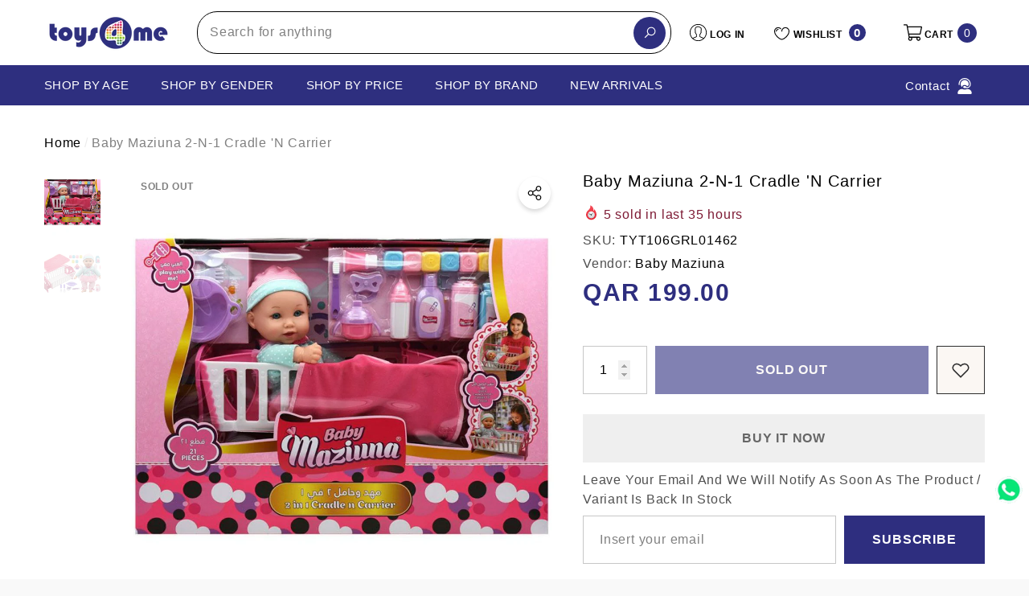

--- FILE ---
content_type: text/html; charset=utf-8
request_url: https://toys4me.com/products/bm6749bm2-in-1-cradle-n-carrier
body_size: 60049
content:
<!doctype html><html class="no-js" lang="en" >
    <head>
        <meta charset="utf-8">
        <meta http-equiv="X-UA-Compatible" content="IE=edge">
        <meta name="viewport" content="width=device-width,initial-scale=1">
        <meta name="theme-color" content="">
        <link rel="canonical" href="https://toys4me.com/products/bm6749bm2-in-1-cradle-n-carrier">
        <link canonical-shop-url="https://toys4me.com/"><link rel="icon" type="image/png" href="//toys4me.com/cdn/shop/files/app_icon_947ebe7f-8f7b-4dd2-995c-f368622dc079_32x32.png?v=1738590168"><link rel="preconnect" href="https://cdn.shopify.com" crossorigin><link rel="preconnect" href="https://fonts.shopifycdn.com" crossorigin><title>Baby Maziuna 2-N-1 Cradle &#39;N Carrier &ndash; Toys4me</title>

        
            <meta name="description" content="Place your baby in her cradle for naptime! Cradle converts into a carrier for on the go fun! Includes 12&quot; baby doll, assorted play bottles, toys, diapers along with other assorted accessories.">
        

        
<meta property="og:site_name" content="Toys4me">
<meta property="og:url" content="https://toys4me.com/products/bm6749bm2-in-1-cradle-n-carrier">
<meta property="og:title" content="Baby Maziuna 2-N-1 Cradle &#39;N Carrier">
<meta property="og:type" content="product">
<meta property="og:description" content="Place your baby in her cradle for naptime! Cradle converts into a carrier for on the go fun! Includes 12&quot; baby doll, assorted play bottles, toys, diapers along with other assorted accessories."><meta property="og:image" content="http://toys4me.com/cdn/shop/products/bm67491.jpg?v=1657395438">
    <meta property="og:image:secure_url" content="https://toys4me.com/cdn/shop/products/bm67491.jpg?v=1657395438">
    <meta property="og:image:width" content="1000">
    <meta property="og:image:height" content="1000"><meta property="og:price:amount" content="199.00">
    <meta property="og:price:currency" content="QAR"><meta name="twitter:card" content="summary_large_image">
<meta name="twitter:title" content="Baby Maziuna 2-N-1 Cradle &#39;N Carrier">
<meta name="twitter:description" content="Place your baby in her cradle for naptime! Cradle converts into a carrier for on the go fun! Includes 12&quot; baby doll, assorted play bottles, toys, diapers along with other assorted accessories.">

        <script>window.performance && window.performance.mark && window.performance.mark('shopify.content_for_header.start');</script><meta id="shopify-digital-wallet" name="shopify-digital-wallet" content="/25241583667/digital_wallets/dialog">
<link rel="alternate" hreflang="x-default" href="https://toys4me.com/products/bm6749bm2-in-1-cradle-n-carrier">
<link rel="alternate" hreflang="en" href="https://toys4me.com/products/bm6749bm2-in-1-cradle-n-carrier">
<link rel="alternate" hreflang="ar" href="https://toys4me.com/ar/products/bm6749bm2-in-1-cradle-n-carrier">
<link rel="alternate" type="application/json+oembed" href="https://toys4me.com/products/bm6749bm2-in-1-cradle-n-carrier.oembed">
<script async="async" src="/checkouts/internal/preloads.js?locale=en-QA"></script>
<script id="shopify-features" type="application/json">{"accessToken":"989d62a351cfdb5e2b84f890f1e1a0c0","betas":["rich-media-storefront-analytics"],"domain":"toys4me.com","predictiveSearch":true,"shopId":25241583667,"locale":"en"}</script>
<script>var Shopify = Shopify || {};
Shopify.shop = "qatartoys4me.myshopify.com";
Shopify.locale = "en";
Shopify.currency = {"active":"QAR","rate":"1.0"};
Shopify.country = "QA";
Shopify.theme = {"name":"toys4me_shopify\/main","id":183756063013,"schema_name":"Halo","schema_version":"3.0.0","theme_store_id":null,"role":"main"};
Shopify.theme.handle = "null";
Shopify.theme.style = {"id":null,"handle":null};
Shopify.cdnHost = "toys4me.com/cdn";
Shopify.routes = Shopify.routes || {};
Shopify.routes.root = "/";</script>
<script type="module">!function(o){(o.Shopify=o.Shopify||{}).modules=!0}(window);</script>
<script>!function(o){function n(){var o=[];function n(){o.push(Array.prototype.slice.apply(arguments))}return n.q=o,n}var t=o.Shopify=o.Shopify||{};t.loadFeatures=n(),t.autoloadFeatures=n()}(window);</script>
<script id="shop-js-analytics" type="application/json">{"pageType":"product"}</script>
<script defer="defer" async type="module" src="//toys4me.com/cdn/shopifycloud/shop-js/modules/v2/client.init-shop-cart-sync_BT-GjEfc.en.esm.js"></script>
<script defer="defer" async type="module" src="//toys4me.com/cdn/shopifycloud/shop-js/modules/v2/chunk.common_D58fp_Oc.esm.js"></script>
<script defer="defer" async type="module" src="//toys4me.com/cdn/shopifycloud/shop-js/modules/v2/chunk.modal_xMitdFEc.esm.js"></script>
<script type="module">
  await import("//toys4me.com/cdn/shopifycloud/shop-js/modules/v2/client.init-shop-cart-sync_BT-GjEfc.en.esm.js");
await import("//toys4me.com/cdn/shopifycloud/shop-js/modules/v2/chunk.common_D58fp_Oc.esm.js");
await import("//toys4me.com/cdn/shopifycloud/shop-js/modules/v2/chunk.modal_xMitdFEc.esm.js");

  window.Shopify.SignInWithShop?.initShopCartSync?.({"fedCMEnabled":true,"windoidEnabled":true});

</script>
<script>(function() {
  var isLoaded = false;
  function asyncLoad() {
    if (isLoaded) return;
    isLoaded = true;
    var urls = ["https:\/\/chimpstatic.com\/mcjs-connected\/js\/users\/9813615b2db7ce5e40013f703\/012961609845fe46339010f70.js?shop=qatartoys4me.myshopify.com","\/\/cdn.shopify.com\/s\/files\/1\/0257\/0108\/9360\/t\/85\/assets\/usf-license.js?shop=qatartoys4me.myshopify.com","https:\/\/intg.snapchat.com\/shopify\/shopify-scevent-init.js?id=e19d8e6b-e345-4a42-9b5c-2782aeeb29b5\u0026shop=qatartoys4me.myshopify.com"];
    for (var i = 0; i < urls.length; i++) {
      var s = document.createElement('script');
      s.type = 'text/javascript';
      s.async = true;
      s.src = urls[i];
      var x = document.getElementsByTagName('script')[0];
      x.parentNode.insertBefore(s, x);
    }
  };
  if(window.attachEvent) {
    window.attachEvent('onload', asyncLoad);
  } else {
    window.addEventListener('load', asyncLoad, false);
  }
})();</script>
<script id="__st">var __st={"a":25241583667,"offset":10800,"reqid":"2cb1242e-86b1-482d-8c70-fb0bc0caf7ed-1769074264","pageurl":"toys4me.com\/products\/bm6749bm2-in-1-cradle-n-carrier","u":"bdd55b084cba","p":"product","rtyp":"product","rid":6732205686835};</script>
<script>window.ShopifyPaypalV4VisibilityTracking = true;</script>
<script id="captcha-bootstrap">!function(){'use strict';const t='contact',e='account',n='new_comment',o=[[t,t],['blogs',n],['comments',n],[t,'customer']],c=[[e,'customer_login'],[e,'guest_login'],[e,'recover_customer_password'],[e,'create_customer']],r=t=>t.map((([t,e])=>`form[action*='/${t}']:not([data-nocaptcha='true']) input[name='form_type'][value='${e}']`)).join(','),a=t=>()=>t?[...document.querySelectorAll(t)].map((t=>t.form)):[];function s(){const t=[...o],e=r(t);return a(e)}const i='password',u='form_key',d=['recaptcha-v3-token','g-recaptcha-response','h-captcha-response',i],f=()=>{try{return window.sessionStorage}catch{return}},m='__shopify_v',_=t=>t.elements[u];function p(t,e,n=!1){try{const o=window.sessionStorage,c=JSON.parse(o.getItem(e)),{data:r}=function(t){const{data:e,action:n}=t;return t[m]||n?{data:e,action:n}:{data:t,action:n}}(c);for(const[e,n]of Object.entries(r))t.elements[e]&&(t.elements[e].value=n);n&&o.removeItem(e)}catch(o){console.error('form repopulation failed',{error:o})}}const l='form_type',E='cptcha';function T(t){t.dataset[E]=!0}const w=window,h=w.document,L='Shopify',v='ce_forms',y='captcha';let A=!1;((t,e)=>{const n=(g='f06e6c50-85a8-45c8-87d0-21a2b65856fe',I='https://cdn.shopify.com/shopifycloud/storefront-forms-hcaptcha/ce_storefront_forms_captcha_hcaptcha.v1.5.2.iife.js',D={infoText:'Protected by hCaptcha',privacyText:'Privacy',termsText:'Terms'},(t,e,n)=>{const o=w[L][v],c=o.bindForm;if(c)return c(t,g,e,D).then(n);var r;o.q.push([[t,g,e,D],n]),r=I,A||(h.body.append(Object.assign(h.createElement('script'),{id:'captcha-provider',async:!0,src:r})),A=!0)});var g,I,D;w[L]=w[L]||{},w[L][v]=w[L][v]||{},w[L][v].q=[],w[L][y]=w[L][y]||{},w[L][y].protect=function(t,e){n(t,void 0,e),T(t)},Object.freeze(w[L][y]),function(t,e,n,w,h,L){const[v,y,A,g]=function(t,e,n){const i=e?o:[],u=t?c:[],d=[...i,...u],f=r(d),m=r(i),_=r(d.filter((([t,e])=>n.includes(e))));return[a(f),a(m),a(_),s()]}(w,h,L),I=t=>{const e=t.target;return e instanceof HTMLFormElement?e:e&&e.form},D=t=>v().includes(t);t.addEventListener('submit',(t=>{const e=I(t);if(!e)return;const n=D(e)&&!e.dataset.hcaptchaBound&&!e.dataset.recaptchaBound,o=_(e),c=g().includes(e)&&(!o||!o.value);(n||c)&&t.preventDefault(),c&&!n&&(function(t){try{if(!f())return;!function(t){const e=f();if(!e)return;const n=_(t);if(!n)return;const o=n.value;o&&e.removeItem(o)}(t);const e=Array.from(Array(32),(()=>Math.random().toString(36)[2])).join('');!function(t,e){_(t)||t.append(Object.assign(document.createElement('input'),{type:'hidden',name:u})),t.elements[u].value=e}(t,e),function(t,e){const n=f();if(!n)return;const o=[...t.querySelectorAll(`input[type='${i}']`)].map((({name:t})=>t)),c=[...d,...o],r={};for(const[a,s]of new FormData(t).entries())c.includes(a)||(r[a]=s);n.setItem(e,JSON.stringify({[m]:1,action:t.action,data:r}))}(t,e)}catch(e){console.error('failed to persist form',e)}}(e),e.submit())}));const S=(t,e)=>{t&&!t.dataset[E]&&(n(t,e.some((e=>e===t))),T(t))};for(const o of['focusin','change'])t.addEventListener(o,(t=>{const e=I(t);D(e)&&S(e,y())}));const B=e.get('form_key'),M=e.get(l),P=B&&M;t.addEventListener('DOMContentLoaded',(()=>{const t=y();if(P)for(const e of t)e.elements[l].value===M&&p(e,B);[...new Set([...A(),...v().filter((t=>'true'===t.dataset.shopifyCaptcha))])].forEach((e=>S(e,t)))}))}(h,new URLSearchParams(w.location.search),n,t,e,['guest_login'])})(!0,!0)}();</script>
<script integrity="sha256-4kQ18oKyAcykRKYeNunJcIwy7WH5gtpwJnB7kiuLZ1E=" data-source-attribution="shopify.loadfeatures" defer="defer" src="//toys4me.com/cdn/shopifycloud/storefront/assets/storefront/load_feature-a0a9edcb.js" crossorigin="anonymous"></script>
<script data-source-attribution="shopify.dynamic_checkout.dynamic.init">var Shopify=Shopify||{};Shopify.PaymentButton=Shopify.PaymentButton||{isStorefrontPortableWallets:!0,init:function(){window.Shopify.PaymentButton.init=function(){};var t=document.createElement("script");t.src="https://toys4me.com/cdn/shopifycloud/portable-wallets/latest/portable-wallets.en.js",t.type="module",document.head.appendChild(t)}};
</script>
<script data-source-attribution="shopify.dynamic_checkout.buyer_consent">
  function portableWalletsHideBuyerConsent(e){var t=document.getElementById("shopify-buyer-consent"),n=document.getElementById("shopify-subscription-policy-button");t&&n&&(t.classList.add("hidden"),t.setAttribute("aria-hidden","true"),n.removeEventListener("click",e))}function portableWalletsShowBuyerConsent(e){var t=document.getElementById("shopify-buyer-consent"),n=document.getElementById("shopify-subscription-policy-button");t&&n&&(t.classList.remove("hidden"),t.removeAttribute("aria-hidden"),n.addEventListener("click",e))}window.Shopify?.PaymentButton&&(window.Shopify.PaymentButton.hideBuyerConsent=portableWalletsHideBuyerConsent,window.Shopify.PaymentButton.showBuyerConsent=portableWalletsShowBuyerConsent);
</script>
<script>
  function portableWalletsCleanup(e){e&&e.src&&console.error("Failed to load portable wallets script "+e.src);var t=document.querySelectorAll("shopify-accelerated-checkout .shopify-payment-button__skeleton, shopify-accelerated-checkout-cart .wallet-cart-button__skeleton"),e=document.getElementById("shopify-buyer-consent");for(let e=0;e<t.length;e++)t[e].remove();e&&e.remove()}function portableWalletsNotLoadedAsModule(e){e instanceof ErrorEvent&&"string"==typeof e.message&&e.message.includes("import.meta")&&"string"==typeof e.filename&&e.filename.includes("portable-wallets")&&(window.removeEventListener("error",portableWalletsNotLoadedAsModule),window.Shopify.PaymentButton.failedToLoad=e,"loading"===document.readyState?document.addEventListener("DOMContentLoaded",window.Shopify.PaymentButton.init):window.Shopify.PaymentButton.init())}window.addEventListener("error",portableWalletsNotLoadedAsModule);
</script>

<script type="module" src="https://toys4me.com/cdn/shopifycloud/portable-wallets/latest/portable-wallets.en.js" onError="portableWalletsCleanup(this)" crossorigin="anonymous"></script>
<script nomodule>
  document.addEventListener("DOMContentLoaded", portableWalletsCleanup);
</script>

<link id="shopify-accelerated-checkout-styles" rel="stylesheet" media="screen" href="https://toys4me.com/cdn/shopifycloud/portable-wallets/latest/accelerated-checkout-backwards-compat.css" crossorigin="anonymous">
<style id="shopify-accelerated-checkout-cart">
        #shopify-buyer-consent {
  margin-top: 1em;
  display: inline-block;
  width: 100%;
}

#shopify-buyer-consent.hidden {
  display: none;
}

#shopify-subscription-policy-button {
  background: none;
  border: none;
  padding: 0;
  text-decoration: underline;
  font-size: inherit;
  cursor: pointer;
}

#shopify-subscription-policy-button::before {
  box-shadow: none;
}

      </style>
<script id="sections-script" data-sections="header-nav-vertical-menu,header-mobile" defer="defer" src="//toys4me.com/cdn/shop/t/32/compiled_assets/scripts.js?v=19209"></script>
<script>window.performance && window.performance.mark && window.performance.mark('shopify.content_for_header.end');</script>
          <script id="usf_filter_translations" type="application/json">{"age_group":{"label":"Age Group", "value":{"new_born___babies__0-12_months_":"(0-12 Months)", "toddler__1-2_years_":"(1-2 Years)", "pre_school__2-4_years_":"(2-4 Years)", "pre_teen__4-12_years_":"(4-12 Years)", "teen__12__years_":"(12+ Years)"}}, "gender":{"label":"Gender", "value":{"boys":"Boys", "girls":"Girls"}}, "brand":{"label":"Brand", "value":{"air_hogs":"Air Hogs", "3d_maker":"3D Maker", "ambassador":"Ambassador", "arcade_games":"Arcade Games", "baby_maziuna":"Baby Maziuna", "baby_secrets":"Baby Secrets", "baby_shark":"Baby Shark", "ania":"Ania", "boley":"Boley", "cayro":"Cayro", "doc_mcstuffins":"Doc McStuffins", "gazillion":"Gazillion", "goo_jitzu":"Goo Jitzu", "jcb":"JCB", "luvabella":"Luvabella", "micro_mutant":"Micro Mutant", "the_smileys":"The Smileys", "tree_fu":"Tree Fu", "trefl":"Trefl", "yokai_watch":"Yokai Watch", "zing_zax":"Zing Zax", "ben10":"Ben10", "big_hero_6":"Big Hero 6", "bugatti":"Bugatti", "bush_baby":"bush baby", "charm_u":"Charm U", "cuddles":"Cuddles", "disney":"Disney", "dohtime":"DoheTime", "doraemon":"Doraemon", "epoch":"Epoch", "feber":"Feber", "fine":"Fine", "fizz_n":"Fizz n", "gif":"GIF", "glitza":"GLITZA", "half_shell_heroes":"Half Shell Heroes", "happy_balloons":"Happy Balloons", "happy_hop":"Happy Hop", "hello_kitty":"Hello Kitty", "high_sierra":"High Sierra", "hot_wheels":"Hot Wheels", "hti_evo":"HTI EVO", "hygienix":"Hygienix", "igloo":"Igloo", "iron_ball":"Iron Ball", "jd_bug":"JD bug", "jhon_adams":"Jhon Adams", "jojo_siwa":"Jojo Siwa", "jumbo_popsicle":"Jumbo Popsicle", "Blow":"blow", "k_s_kids":"K&#39;s Kids", "kidztech":"Kidztech", "lamaze":"Lamze", "laser_x":"Laser X", "leap_frog":"Leap Frog", "leo":"leo", "mad_mattr":"Mad Mattr", "marvel":"Marvel", "moj_moj":"Moj Moj", "mosafer":"Mosafer", "motorise":"Motorise", "new_bright":"New Bright", "orb":"ORB", "orbeez":"Orbeez", "play_visions":"Play Visions", "plush_powe":"Plush Powe", "schleich":"Schleich", "secret_life_of_pets":"Secret life of pets", "simba":"Simba", "skwooshi":"Skwooshi", "smashers":"Smashers", "snow_queen":"Snow Queen", "sonic":"Sonic", "splash_toys":"Splash Toys", "stabilo":"Stabilo", "stretcheez":"Stretcheez", "superman":"Superman", "swimways":"Swimways", "thomas___friends":"Thomas &amp; Freinds", "topps":"Topps", "dickie_toys":"Dickie Toys", "ty":"Ty", "ugly_dolls":"Ugly Dolls", "wreck_royale":"Wreck Royale", "wrestlemania":"Wrestlemenia", "wubble_bubble":"Wubble Bubble", "yo_yo":"YO YO", "zapf":"Zapf", "zuru":"Zuru", "air_warriors":"Air Warriors", "alex_toys":"Alex Toys", "aquabeads":"Aquabeads", "avengers":"Avengers", "b_friends":"B FRIENDS", "baby_alive":"Baby Alive", "babyborn":"Babyborn", "bakugan":"Bakugan", "bambolina":"Bambolina", "barbie":"Barbie", "batman":"Batman", "battat":"Battat", "bestway":"Bestway", "bey_blade":"Bey Blade", "black_widow":"Black Widow", "bruder":"Bruder", "buzz_bee":"Buzz Bee", "capsule_chix":"Capsule Chix", "captain_marvel":"Captain Marvel", "carrera":"Carrera", "chu_chu_tv":"Chu Chu Tv", "clementoni":"Clementoni", "connect_4":"Connect 4", "cry_babies":"Cry Babies", "disney_plush":"Disney Plush", "disney_princess":"Disney Princess", "disney_princess_-_lpl":"Disney Princess - LPL", "dragons":"Dragons", "eastern_jungle_gym":"Eastern Jungle Gym", "ecoiffier":"Ecoiffier", "fingerlings":"Fingerlings", "fisher_price":"Fisher Price", "fortnite":"Fortnite", "frozen":"Frozen", "furreal":"Furreal", "gift_card":"GIft Card", "glitter_girls":"Glitter Girls", "godiva":"Godiva", "goo_goo_galaxy":"Goo Goo Galaxy", "gund":"Gund", "guylian":"Guylian", "hairdorables":"Hairdorables", "hasbro_gaming":"Hasbro Gaming", "hatchimals":"Hatchimals", "hayati_girl":"Hayati Girl", "hazerbaba":"Hazerbaba", "hershey":"Hershey", "hersheys":"Hersheys", "hti-evo":"HTI-EVO", "huffy":"Huffy", "ibrands":"Ibrands", "icebreakers":"Icebreakers", "jakks":"JAKKS", "jc_toys":"Jc Toys", "jigsaw":"Jigsaw", "jo_jo_siwa":"Jo Jo Siwa", "kambly":"Kambly", "keel_toys":"Keel Toys", "keenway":"KeenWay", "kiddieland":"Kiddieland", "kindikids":"Kindikids", "kinetic_sand":"Kinetic Sand", "lego":"Lego", "little_live_pets":"Little Live Pets", "little_pet_shop":"Little Pet Shop", "little_tikes":"Little Tikes", "lol":"Lol", "lotte":"Lotte", "maisto":"Maisto", "maisto_tech":"Maisto Tech", "marbles":"Marbles", "mattel":"Mattel", "meccano":"Meccano", "melissa___doug":"Melissa &amp; Doug", "mga_entertainment":"MGA Entertainment", "microscooter":"Microscooter", "mideer":"Mideer", "monopoly":"Monopoly", "monster_jam":"Monster Jam", "moose_mountain":"Moose Mountain", "my_little_pony":"My Little Pony", "neon_flyer":"Neon Flyer", "nerf":"Nerf", "nintendo":"Nintendo", "nivea":"Nivea", "num_noms":"Num Noms", "oonies":"Oonies", "overwatch":"Overwatch", "owleez":"Owleez", "paw_patrol":"Paw patrol", "peg_perego":"Peg Perego", "pikmi_pops":"Pikmi Pops", "piqoqo":"Piqoqo", "pj_mask":"PJ Mask", "play-doh":"Play-Doh", "plum":"Plum", "power_rangers":"Power Rangers", "razor":"Razor", "risk":"Risk", "royal_baby":"Royal Baby", "shimmer_n_sparkle":"Shimmer N Sparkle", "shopkins":"Shopkins", "sluban":"Sluban", "smart_play":"Smart Play", "smoboy":"Smoboy", "smoby":"Smoby", "so_glow":"So Glow", "speed_stacks":"Speed Stacks", "spider_man":"Spider Man", "spin_master":"Spin Master", "star_wars":"Star Wars", "step_2":"Step 2", "active_fun":"Active Fun", "storck":"Storck", "sylvanian_family":"Sylvanian Family", "teamsterz":"Teamsterz", "the_learning_journey":"The Learning Journey", "tianoor":"Tianoor", "tomy":"TOMY", "top_wing":"Top Wing", "toy_story":"Toy story", "toypro":"Toypro", "transformers":"Transformers", "treasure_x":"Treasure x", "trolls":"TROLLS", "twisty_pets":"Twisty Pets", "twozies":"Twozies", "ulker":"Ulker", "upriser":"Upriser", "varta":"Varta", "walkers":"Walkers", "wildluvs":"Wildluvs", "winfun":"Winfun", "x-shot":"X-Shot", "yulu":"Yulu", "candylocks":"Candylocks", "cool_maker":"Cool Maker", "doctor":"Doctor", "eyeclops":"Eyeclops", "fly_wheels":"Fly Wheels", "gigantosaurus":"gigantosaurus", "gutterball":"Gutterball", "majorette":"Majorette", "musical_instrument":"Musical Instrument", "phoenix_qatar":"Phoenix Qatar", "power_players":"Power Players", "present_pets":"Present Pets", "slime":"Slime", "sunny_bunnies":"Sunny Bunnies", "sylvanian_families":"Sylvanian Families", "wud_trading":"Wud Trading", "y-volution":"Y-volution", "apex":"Apex", "berg":"Berg", "bey_battle":"Bey Battle", "bubble_trouble":"Bubble Trouble", "bunchems":"Bunchems", "craz_art":"Craz Art", "dc":"DC", "demo_duke":"Demo Duke", "discovery":"Discovery", "double_e":"Double E", "driven":"Driven", "for_all":"For all", "funskool":"Funskool", "giggles":"Giggles", "giochi_preziosi":"Giochi preziosi", "goliath":"Goliath", "hands_full":"Hands full", "hyperion":"Hyperion", "imc_toys":"IMC toys", "intex":"Intex", "l_o_l_surprise":"L.O.L Surprise", "masha_and_bear":"Masha_and_Bear", "mondo":"Mondo", "monster_verse":"Monster Verse", "nikko":"Nikki", "our_generation":"Our Generation", "party_popteenies":"Party Popteenies", "playgo":"Playgo", "polesie":"Polesie", "poopsie_surprise":"Poopsie Surprise", "power_treads":"Power Treads", "rainbocorns":"Rainbocorns", "rainbow_high":"Rainbow High", "rainbow_surprise":"Rainbow Surprise", "rastar":"Rastar", "ride_on":"Ride On", "rollplay":"Roll Play", "rubiks":"Rubiks", "secret_crush":"Secret Crush", "sharper_image":"Sharper Image", "traxxas":"Traxxas", "twisty_petz":"Twisty Petz", "udeas":"Udeas", "uno":"Uno", "wowwee":"Wowwee", "yohe_goal":"Yohe Goal", "yoheha":"Yoheha", "mega_bloks":"Mega Bloks", "alive_jr":"Alive Jr"}}, "price":{"label":"Price"}, "sale":{"label":"Mega Toys Sale"}, "product_type":{"label":"Product Type", "value":{"action_toys___figures":"Action Toys Figures", "arts___crafts":"Arts &amp; Crafts", "building___construction":"Building &amp; Construction", "babies_toys":"Babies&#39; Toys", "batteries___accessories":"batteries &amp; accessories", "bikes_trikes___ride-ons":"Bikes, Trikes &amp; Ride-Ons", "cars___vehicles":"Cars &amp; Vehicles", "collectibles":"Collectibles", "dolls___accessories":"Dolls &amp; Accessories", "dress_up___pretend_play":"Dress Up &amp; Pretend Play", "educational_toys":"Educational Toys", "games___puzzles":"Games &amp; Puzzles", "gift_card":"Gift Card", "soft_toys":"Soft Toys", "sports___outdoor":"Sports &amp; Outdoor", "toys_for_adults":"Toys For Adults", "wooden_toys":"Wooden Toys"}}, "collection":{"label":"Collection", "value":{"activity_toys":"Activity Toys", "action_pretend_play":"Action Pretend Play", "activity_games":"Activity Games", "adult_puzzles":"Adult Puzzles", "adult_rc_cars":"Adult RC Cars", "adults_lego":"Adults Lego", "animal_collection___interactive_pets":"Animal Collection &amp; Interactive Pets", "bikes___trikes":"Bikes &amp; Trikes", "board_games":"Board Games", "baby_ride-ons":"Baby Ride-ons", "cards_games":"Cards Games", "cars___cars_playset":"Cars &amp; cars Playset", "collectable_characters":"Collectabke Characters", "collectable_sets":"Collectable Sets", "die_cast_cars":"Die Cast Cars", "diy":"DIY", "dollhouses":"Dollhouses", "dolls_outfits___accessories":"Dolls Outfits &amp; Accessories", "draw___paint":"Draw &amp; Paint", "dress_up___customs":"Dress Up &amp; Customs", "educational_games":"Educational Games", "electrical_scooters":"Electrical Scooters", "electronic_games":"Electronic Games", "inflatable_pool":"Inflatable Pool", "inflatable__bouncers":"Inflatable&amp; Bouncers", "kitchen_sets":"Kitchen Sets", "music___light_toys":"Music &amp; Light Toys", "playmats":"Playmats", "pool_accessories":"Pool Accessories", "push___pull_toys":"Push &amp; Pull Toys", "puzzles":"Puzzles", "rattlers___teethers":"Rattlers &amp; Teethers", "rc_cars_and_trucks":"RC Cars And Trucks", "ride-ons":"Ride-ons", "ride-ons_with_batteries":"Ride-Ons With Batteries", "role-play_sets":"Role-play Sets", "rc_drones___boats":"RC Drones &amp; Boats", "scooters":"Scooters", "stem_toys":"STEM Toys", "surprise_collectable":"Surprise Collectable", "swimming_pools":"Swimming Pools", "trampoline":"Trampoline", "water_parks":"Water Parks"}}}</script>

<script>window._usfTheme={
    id:175239332133,
    name:"Halo",
    version:"3.0.0",
    vendor:"Halothemes",
    applied:1,
    assetUrl:"//toys4me.com/cdn/shop/t/32/assets/usf-boot.js?v=144644633431535125611765360399"
};
window._usfCustomerTags = null;
window._usfCollectionId = null;
window._usfCollectionDefaultSort = null;
window._usfLocale = "en";
window._usfRootUrl = "\/";
window.usf = {
  settings: {"online":1,"version":"1.0.2.4112","shop":"qatartoys4me.myshopify.com","siteId":"49edfc09-be30-439f-873c-0aa8083ddabe","resUrl":"//cdn.shopify.com/s/files/1/0257/0108/9360/t/85/assets/","analyticsApiUrl":"https://svc-0-analytics-usf.hotyon.com/set","searchSvcUrl":"https://svc-0-usf.hotyon.com/","enabledPlugins":["preview-usf","review-shopify","wishlist-wishlistplus","lang-weglot"],"mobileBreakpoint":767,"decimals":2,"decimalDisplay":".","thousandSeparator":",","currency":"QAR","priceLongFormat":"ر.ق {0}","priceFormat":"<span class=money> <span class=qar> QAR </span> {0} </span>","plugins":{},"revision":86784762,"filters":{"filtersHorzStyle":"default","filtersHorzPosition":"left","filtersMobileStyle":"default"},"instantSearch":{"online":1,"searchBoxSelector":"input[name=q]","numOfSuggestions":6,"numOfProductMatches":6,"numOfCollections":4,"numOfPages":4,"layout":"two-columns","productDisplayType":"list","productColumnPosition":"left","productsPerRow":2,"showPopularProducts":1,"numOfPopularProducts":6,"numOfRecentSearches":5},"search":{"online":1,"sortFields":["-date","date","","title","-title","price","-price","-discount"],"searchResultsUrl":"/pages/search-results","more":"infinite","itemsPerPage":28,"imageSizeType":"fixed","imageSize":"600,350","showSearchInputOnSearchPage":1,"showAltImage":1,"showVendor":1,"showSale":1,"showSoldOut":1,"canChangeUrl":1},"collections":{"online":1,"collectionsPageUrl":"/pages/collections"},"filterNavigation":{"showFilterArea":1},"translation_ar":{"search":"Search","latestSearches":"Latest searches","popularSearches":"Popular searches","viewAllResultsFor":"اظهار جميع النتائج ل <span class=\"usf-highlight\">{0}</span>","viewAllResults":"view all results","noMatchesFoundFor":"لا يوجد اي نتائج مطابقة \"<b>{0}</b>\". Please try again with a different term.","productSearchResultWithTermSummary":"<b>{0}</b> النتائج لـ '<b>{1}</b>'","productSearchResultSummary":"<b>{0}</b> منتجات","productSearchNoResults":"<h2>لا يوجد منتجات '<b>{0}</b>'.</h2><p>يمكنك المحاولة مره أخرى – حاول إستخدام أدوات التصفية, أو غير لغة البحث</p>","productSearchNoResultsEmptyTerm":"<h2>لا يوجد نتائج '<b>{0}</b>'.</h2><p>يمكنك المحاولة مره أخرى – حاول إستخدام أدوات التصفية, أو غير لغة البحث</p>","clearAll":"إمسح الكل","clear":"إمسح","clearAllFilters":"Clear all filters","clearFiltersBy":"Clear filters by {0}","filterBy":"Filter by {0}","sort":"Sort","sortBy_r":"Relevance","sortBy_title":"العنوان : أ-ي","sortBy_-title":"العنوان : ي-أ","sortBy_date":"التاريخ : الأقدم - الأجدد","sortBy_-date":"التاريخ : الأجدد - الأقدم","sortBy_price":"السعر : من الأقل للأعلى","sortBy_-price":"الخصم : من الأعلى للأسفل","sortBy_percentSale":"Percent sales: Low to High","sortBy_-percentSale":"Percent sales: High to Low","sortBy_-discount":"الخصم : من الأسف للأعلى","sortBy_bestselling":"الأفضل مبيعا","sortBy_-available":"Inventory: High to Low","sortBy_producttype":"Product Type: A-Z","sortBy_-producttype":"Product Type: Z-A","sortBy_random":"Random","filters":"الترشيحات","filterOptions":"خيارات الترشيح","clearFilterOptions":"مسح كل خيارات الترشيح","youHaveViewed":"تم عرض   {0} من {1} المنتجات","loadMore":"عرض المزيد","loadPrev":"Load previous","productMatches":"نتائج البحث","trending":"Trending","didYouMean":"Sorry, nothing found for '<b>{0}</b>'.<br>Did you mean '<b>{1}</b>'?","searchSuggestions":"اقتراحات البحث","popularSearch":"Popular search","quantity":"الكمية","selectedVariantNotAvailable":"هذا المنتج غير متاح","addToCart":"أضف إلى السلة","seeFullDetails":"إظهار جميع التفاصيل","chooseOptions":"الإختيارات","quickView":"رؤية سريعة","sale":"أسعار جديدة","save":"إحفظ","soldOut":"مباع","viewItems":"رؤية المنتج","more":"المزيد","all":"الكل","prevPage":"Previous page","gotoPage":"Go to page {0}","nextPage":"Next page","from":"From","collections":"Collections","pages":"Pages","sortBy_":"ملائمة"},"translation_en":{"search":"Search","latestSearches":"Latest searches","popularSearches":"Popular searches","viewAllResultsFor":"view all results for <span class=\"usf-highlight\">{0}</span>","viewAllResults":"view all results","noMatchesFoundFor":"No matches found for \"<b>{0}</b>\". Please try again with a different term.","productSearchResultWithTermSummary":"<b>{0}</b> results for '<b>{1}</b>'","productSearchResultSummary":"<b>{0}</b> products","productSearchNoResults":"<h2>No matching for '<b>{0}</b>'.</h2><p>But don't give up – check the filters, spelling or try less specific search terms.</p>","productSearchNoResultsEmptyTerm":"<h2>No results found.</h2><p>But don't give up – check the filters or try less specific terms.</p>","clearAll":"Clear all","clear":"Clear","clearAllFilters":"Clear all filters","clearFiltersBy":"Clear filters by {0}","filterBy":"Filter by {0}","sort":"Sort","sortBy_r":"Relevance","sortBy_title":"Title: A-Z","sortBy_-title":"Title: Z-A","sortBy_date":"Date: Old to New","sortBy_-date":"Date: New to Old","sortBy_price":"Price: Low to High","sortBy_-price":"Price: High to Low","sortBy_percentSale":"Percent sales: Low to High","sortBy_-percentSale":"Percent sales: High to Low","sortBy_-discount":"Discount: High to Low","sortBy_bestselling":"Bestselling","sortBy_-available":"Inventory: High to Low","sortBy_producttype":"Product Type: A-Z","sortBy_-producttype":"Product Type: Z-A","sortBy_random":"Random","filters":"Filters","filterOptions":"Filter options","clearFilterOptions":"Clear all filter options","youHaveViewed":"You've viewed {0} of {1} products","loadMore":"Load more","loadPrev":"Load previous","productMatches":"Product matches","trending":"Trending","didYouMean":"Sorry, nothing found for '<b>{0}</b>'.<br>Did you mean '<b>{1}</b>'?","searchSuggestions":"Search suggestions","popularSearch":"Popular search","quantity":"Quantity","selectedVariantNotAvailable":"The selected variant is not available.","addToCart":"Add to cart","seeFullDetails":"See full details","chooseOptions":"Choose options","quickView":"Quick view","sale":"New Prices","save":"Save","soldOut":"Sold out","viewItems":"View items","more":"More","all":"All","prevPage":"Previous page","gotoPage":"Go to page {0}","nextPage":"Next page","from":"From","collections":"Collections","pages":"Pages","sortBy_":"Relevance","sortBy_option:Denominations":"Denominations: A-Z","sortBy_-option:Denominations":"Denominations: Z-A","sortBy_option:COLOR":"COLOR: A-Z","sortBy_-option:COLOR":"COLOR: Z-A","sortBy_option:Size":"Size: A-Z","sortBy_-option:Size":"Size: Z-A","sortBy_option:color":"color: A-Z","sortBy_-option:color":"color: Z-A","sortBy_option:size_item":"size_item: A-Z","sortBy_-option:size_item":"size_item: Z-A","sortBy_option:volume":"volume: A-Z","sortBy_-option:volume":"volume: Z-A"}}
}
window._usfGetProductDescription = 1;
</script>
<script src="//toys4me.com/cdn/shop/t/32/assets/usf-boot.js?v=144644633431535125611765360399" async></script>


        <style type="text/css" media="screen">
            
    


@import url('https://fonts.googleapis.com/css?family=Jost:300,300i,400,400i,500,500i,600,600i,700,700i,800,800i,900,900i&display=swap');



    @font-face {
  font-family: Quicksand;
  font-weight: 400;
  font-style: normal;
  font-display: swap;
  src: url("//toys4me.com/cdn/fonts/quicksand/quicksand_n4.bf8322a9d1da765aa396ad7b6eeb81930a6214de.woff2") format("woff2"),
       url("//toys4me.com/cdn/fonts/quicksand/quicksand_n4.fa4cbd232d3483059e72b11f7239959a64c98426.woff") format("woff");
}



:root {
    
        --font-1-family: "system_ui", -apple-system, 'Segoe UI', Roboto, 'Helvetica Neue', 'Noto Sans', 'Liberation Sans', Arial, sans-serif, 'Apple Color Emoji', 'Segoe UI Emoji', 'Segoe UI Symbol', 'Noto Color Emoji';
        --font-1-style: normal;
        --font-1-weight: 400;
    
    
        --font-2-family: Jost, -apple-system, 'Segoe UI', Roboto, 'Helvetica Neue', 'Noto Sans', 'Liberation Sans', Arial, sans-serif, 'Apple Color Emoji', 'Segoe UI Emoji', 'Segoe UI Symbol', 'Noto Color Emoji';
        --font-2-style: normal;
        --font-2-weight: normal;
    
    
        --font-3-family: Quicksand, sans-serif;
        --font-3-style: normal;
        --font-3-weight: 400;
    

    
        --font-body-family: var(--font-1-family);
        --font-body-style: var(--font-1-style);
        --font-body-weight: var(--font-1-weight);
    

    
        --font-heading-family: var(--font-1-family);
        --font-heading-style: var(--font-1-style);
        --font-heading-weight: var(--font-1-weight);
    

    
        --font-page-title-family: var(--font-1-family);
        --font-page-title-style: var(--font-1-style);
        --font-page-title-weight: var(--font-1-weight);
    --color-text: #000000;
    --color-text2: #505050;
    --color-global: #BC1B3B;
    --color-global-bg: #FFFFFF;
    --color-global-darken: #e6e6e6;
    --color-white: #FFFFFF;
    --color-grey: #808080;
    --color-black: #202020;
    --color-base-text-rgb: 0, 0, 0;
    --color-base-text2-rgb: 80, 80, 80;
    --color-background: #f9f9f9;
    --color-background-rgb: 249, 249, 249;
    --color-background-hsl: 0, 0%, 98%;
    --color-background-overylay: rgba(249, 249, 249, 0.9);
    --color-link: #000000;
    --color-link-hover: #FF0033;
    --color-error: #D93333;
    --color-error-bg: #FCEEEE;
    --color-success: #5A5A5A;
    --color-success-bg: #DFF0D8;
    --color-info: #202020;
    --color-info-bg: #FFF2DD;
    --color-background-10 : #e0e0e0;
    --color-background-20 : #c7c7c7;
    --color-background-30 : #aeaeae;
    --color-background-50 : #7d7d7d;
    --color-background-global : #db8a9a;

    --font-size: 16px;
    --font-weight: 400;
    --font-weight-light: 300;
    --font-weight-normal: 400;
    --font-weight-medium: 500;
    --font-weight-semibold: 600;
    --font-weight-bold: 700;
    --font-weight-bolder: 800;
    --font-weight-black: 900;
    --line-height: 1.5;
    --letter-spacing: 0.05em;

    --header-font-size: 25px;
    
        --header-tablet-font-size: 25px;
        --header-sm-tablet-font-size: 25px;
    
    --header-mobile-font-size: 23px;
    --header-font-weight: 600;
    --header-text-transform: capitalize;
    --header-color: #000000;

    --page-title-font-size: 30px;
    --page-title-mobile-font-size: 30px;
    --page-title-font-weight: 700;
    --page-title-text-transform: uppercase;
    --page-title-color: #000000;

    
        --btn-font-name: var(--font-1-family);
    
    --btn-font-size: 16px;
    --btn-font-weight: 700;
    --btn-text-transform: uppercase;
    --btn-border-width: 1px;
    --btn-border-style: solid;
    --btn-border-radius: 0px;
    --btn-padding-top: 17px;
    --btn-padding-bottom: 17px;
    --btn-box-shadow: none;
    --btn-min-height: 60px;
    --btn-1-color: #FFFFFF;
    --btn-1-bg: #2e2e7f;
    --btn-1-border: #2e2e7f;
    --btn-1-color-hover: #FFFFFF;
    --btn-1-bg-hover: #2e2e7f;
    --btn-1-border-hover: #2e2e7f;
    --btn-2-color: #000000;
    --btn-2-bg: #FFFFFF;
    --btn-2-border: #2e2e7f;
    --btn-2-color-hover: #FFFFFF;
    --btn-2-bg-hover: #2e2e7f;
    --btn-2-border-hover: #2e2e7f;
    --btn-3-color: #FFFFFF;
    --btn-3-bg: #191919;
    --btn-3-border: #808080;
    --btn-3-color-hover: #000000;
    --btn-3-bg-hover: #808080;
    --btn-3-border-hover: #808080;
    --btn-4-color: #FFFFFF;
    --btn-4-bg: #2e2e7f;
    --btn-4-border: #2e2e7f;
    --btn-4-color-hover: #FFFFFF;
    --btn-4-bg-hover: #000000;
    --btn-4-border-hover: #000000;
    --btn-5-color: #000000;
    --btn-5-bg: #E5E5E5;
    --btn-5-border: #E5E5E5;
    --btn-5-color-hover: #FFFFFF;
    --btn-5-bg-hover: #000000;
    --btn-5-border-hover: #000000;
    --btn-6-color: #000000;
    --btn-6-bg: linear-gradient(90deg, rgba(115, 255, 172, 1), rgba(212, 255, 63, 1) 51%, rgba(115, 255, 172, 1) 100%);
    --btn-6-color-hover: #FFFFFF;
    --btn-7-color: #ffffff;
    --btn-7-bg: #000000;
    --btn-7-border: linear-gradient(90deg, rgba(115, 255, 172, 1), rgba(212, 255, 63, 1) 100%);
    --btn-7-color-hover: #000000;
    --btn-8-color: #000000;
    --btn-8-bg: linear-gradient(90deg, rgba(115, 255, 172, 1), rgba(212, 255, 63, 1) 51%, rgba(115, 255, 172, 1) 100%);
    --btn-8-color-hover: #FFFFFF;
    --btn-8-bg-hover: #000000;

    --anchor-transition: all ease .3s;
    --bg-white: #ffffff;
    --bg-black: #000000;
    --bg-grey: #808080;
    --icon: var(--color-text);
    --duration-short: 100ms;
    --duration-default: 250ms;
    --duration-long: 500ms;
    --duration-longer: 600ms;
    --cubic: cubic-bezier(0.5, 1, 0.89, 1);

    --form-input-bg: #ffffff;
    --form-input-border: #c7c7c7;
    --form-input-color: #000000;;
    --form-input-placeholder: #808080;
    --form-label: #000000;
    --form-label-checkbox-before-border: #808080;
    --form-label-checkbox-before-bg: transparent;
    --form-label-checkbox-before-border-checked: #808080;
    --form-label-checkbox-before-bg-checked: #808080;

    --new-badge-color: #010101;
    --new-badge-bg: #FFFFFF;
    --sale-badge-color: #f9f9f9;
    --sale-badge-bg: #D12442;
    --sold-out-badge-color: #808080;
    --sold-out-badge-bg: #FFFFFF;
    --custom-badge-color: #010101;
    --custom-badge-bg: #FFFFFF;
    --bundle-badge-color: #010101;
    --bundle-badge-bg: #FFFFFF;
    --badge-text-transform : uppercase;
    --product-card-bg : ;--product-title-font: var(--font-1-family);--product-title-font-size : 16px;
    --product-title-font-weight : 400;
    --product-title-line-text : 2;
    --product-title-text-transform : capitalize;
    --product-title-color : #505050;
    --product-title-color-hover : #505050;
    --product-vendor-font-size : 16px;
    --product-vendor-font-weight : 700;
    --product-vendor-text-transform : capitalize;
    --product-vendor-color : #010101;
    --product-price-font-size : 18px;
    --product-price-font-weight : 700;
    --product-price-compare-font-size : 14px;
    --product-price-compare-font-weight : 400;
    --product-price-color : #010101;
    --product-sale-price-color : #D12442;
    --product-compare-price-color : #808080;
    --product-review-full-color : #000000;
    --product-review-empty-color : #A4A4A4;
    --product-swatch-border : transparent;
    --product-swatch-border-active : #808080;
    --product-wishlist-color : #000000;
    --product-wishlist-bg : #FFFFFF;
    --product-wishlist-color-added : #D12442;
    --product-wishlist-bg-added : #FFFFFF;
    --product-compare-color : #000000;
    --product-compare-bg : #FFFFFF;
    --product-compare-color-added : #D12442;
    --product-compare-bg-added : #FFFFFF;
    --product-quick-view-color : #000000;
    --product-quick-view-bg : #FFFFFF;
    --product-quick-view-color-hover : #FFFFFF;
    --product-quick-view-bg-hover : #000000;--product-action-font: var(--font-1-family);--product-action-font-size : 16px;
    --product-action-font-weight : 700;
    --product-action-color : #FFFFFF;
    --product-action-text-transform : uppercase;
    --product-action-bg : #000000;
    --product-action-border : #000000;
    --product-action-color-hover : #FFFFFF;
    --product-action-bg-hover : #131363;
    --product-action-border-hover : #131363;
    --product-action-min-height: 60.0px;
    --product-attr-font-size: 11px;
    --product-attr-font-weight: 400;
    --product-attr-color: #787878;
    --product-attr-text-transform: uppercase;--cart-item-bg : #FFFFFF;
        --cart-item-border : #E6E6E6;
        --cart-item-border-width : 1px;
        --cart-item-border-style : solid;
        --cart-item-object-fit : cover;
        --free-shipping-height : 10px;
        --free-shipping-color : #808080;
        --free-shipping-color-2 : #D12442;
        --free-shipping-bg : #a9a9a9;
        --free-shipping-border : #a9a9a9;
        --free-shipping-borderw : 0px;
        --free-shipping-bg-1: #D12442;
        --free-shipping-bg-2: #FF5431;
        --free-shipping-bg-3: #69C69C;
        --free-shipping-bg-4: #69C69C;
        --free-shipping-min-height : 44.0px;
    

    --swatch-border : transparent;
    --swatch-border-active : #808080;
    --variant-bg : #FFFFFF;
    --variant-color : #000000;
    --variant-border : #c7c7c7;
    --variant-bg-active : #000000;
    --variant-color-active : #FFFFFF;
    --variant-border-active : #000000;

    --lookbook-point-bg: #000000;
    --lookbook-point-bg-2: rgba(0, 0, 0, 0.5);
    --lookbook-point-border: #D8D8D8;
    --lookbook-point-border-2: rgba(216, 216, 216, 0.5);
    --lookbook-point-color: #FFFFFF;
    --blockquote-bg: #FFFFFF;
    --blockquote-color: #000000;

    --image-border: 0px;

    
}
            *,
*::before,
*::after {
    box-sizing: inherit;
}

html {
    box-sizing: border-box;
    font-size: 62.5%;
    height: 100%;
}

body {
    display: grid;
    grid-template-rows: auto auto 1fr auto;
    grid-template-columns: 100%;
    min-height: 100%;
    font-family: var(--font-body-family);
    font-style: var(--font-body-style);
    font-weight: var(--font-body-weight);
    line-height: var(--line-height);
    letter-spacing: var(--letter-spacing);
}

img{
    height: auto;
}


        </style>

        <link href="//toys4me.com/cdn/shop/t/32/assets/base.css?v=145675179749190338921767854447" rel="stylesheet" type="text/css" media="all" /><link rel="preload" as="font" href="//toys4me.com/cdn/fonts/quicksand/quicksand_n4.bf8322a9d1da765aa396ad7b6eeb81930a6214de.woff2" type="font/woff2" crossorigin><script>
            document.documentElement.className = document.documentElement.className.replace('no-js', 'js');
            if (Shopify.designMode) {
                document.documentElement.classList.add('shopify-design-mode');
            }
        </script>
      <meta name="google-site-verification" content="Eck2LNDW4Lmhd7XvGtYV87IdOq8jPsn6ohOdy2HYBbo" />
      
    <!-- BEGIN app block: shopify://apps/langshop/blocks/sdk/84899e01-2b29-42af-99d6-46d16daa2111 --><!-- BEGIN app snippet: config --><script type="text/javascript">
    /** Workaround for backward compatibility with old versions of localized themes */
    if (window.LangShopConfig && window.LangShopConfig.themeDynamics && window.LangShopConfig.themeDynamics.length) {
        themeDynamics = window.LangShopConfig.themeDynamics;
    } else {
        themeDynamics = [];
    }

    window.LangShopConfig = {
    "currentLanguage": "en",
    "currentCurrency": "qar",
    "currentCountry": "QA",
    "shopifyLocales": [{"code":"en","name":"English","endonym_name":"English","rootUrl":"\/"},{"code":"ar","name":"Arabic","endonym_name":"العربية","rootUrl":"\/ar"}    ],
    "shopifyCountries": [{"code":"QA","name":"Qatar", "currency":"QAR"}    ],
    "shopifyCurrencies": ["QAR"],
    "originalLanguage": {"code":"en","title":"English","icon":"https:\/\/cdn.shopify.com\/s\/files\/1\/0252\/4158\/3667\/t\/12\/assets\/usa-flag.jpg?v=1590653241","published":true},
    "targetLanguages": [{"code":"ar","title":"Arabic","icon":"https:\/\/cdn.shopify.com\/s\/files\/1\/0252\/4158\/3667\/t\/12\/assets\/qatar-flag.jpg?v=1590653217","published":true}],
    "languagesSwitchers": {"languageCurrency":{"status":"admin-only","desktop":{"isActive":true,"generalCustomize":{"template":null,"displayed":"language-currency","language":"name","languageFlag":true,"currency":"code","currencyFlag":true,"switcher":"relative","position":"top-left","verticalSliderValue":15,"verticalSliderDimension":"px","horizontalSliderValue":15,"horizontalSliderDimension":"px"},"advancedCustomize":{"switcherStyle":{"flagRounding":0,"flagRoundingDimension":"px","flagPosition":"left","backgroundColor":"#FFFFFF","padding":{"left":16,"top":14,"right":16,"bottom":14},"paddingDimension":"px","fontSize":18,"fontSizeDimension":"px","fontFamily":"inherit","fontColor":"#202223","borderWidth":40,"borderWidthDimension":"px","borderRadius":0,"borderRadiusDimension":"px","borderColor":"#FFFFFF"},"dropDownStyle":{"backgroundColor":"#FFFFFF","padding":{"left":16,"top":12,"right":16,"bottom":12},"paddingDimension":"px","fontSize":18,"fontSizeDimension":"px","fontFamily":"inherit","fontColor":"#202223","borderWidth":0,"borderWidthDimension":"px","borderRadius":0,"borderRadiusDimension":"px","borderColor":"#FFFFFF"},"arrow":{"size":6,"sizeDimension":"px","color":"#1D1D1D"}}},"mobile":{"isActive":true,"sameAsDesktop":false,"generalCustomize":{"template":null,"displayed":"language","language":"name","languageFlag":true,"currency":"code","currencyFlag":true,"switcher":"relative","position":"top-left","verticalSliderValue":15,"verticalSliderDimension":"px","horizontalSliderValue":15,"horizontalSliderDimension":"px"},"advancedCustomize":{"switcherStyle":{"flagRounding":0,"flagRoundingDimension":"px","flagPosition":"left","backgroundColor":"#FFFFFF","padding":{"left":16,"top":14,"right":16,"bottom":14},"paddingDimension":"px","fontSize":18,"fontSizeDimension":"px","fontFamily":"inherit","fontColor":"#202223","borderWidth":0,"borderWidthDimension":"px","borderRadius":0,"borderRadiusDimension":"px","borderColor":"#FFFFFF"},"dropDownStyle":{"backgroundColor":"#FFFFFF","padding":{"left":16,"top":12,"right":16,"bottom":12},"paddingDimension":"px","fontSize":18,"fontSizeDimension":"px","fontFamily":"inherit","fontColor":"#202223","borderWidth":0,"borderWidthDimension":"px","borderRadius":0,"borderRadiusDimension":"px","borderColor":"#FFFFFF"},"arrow":{"size":6,"sizeDimension":"px","color":"#1D1D1D"}}}},"autoDetection":{"status":"admin-only","alertType":"popup","popupContainer":{"position":"center","backgroundColor":"#FFFFFF","width":700,"widthDimension":"px","padding":{"left":20,"top":20,"right":20,"bottom":20},"paddingDimension":"px","borderWidth":0,"borderWidthDimension":"px","borderRadius":8,"borderRadiusDimension":"px","borderColor":"#FFFFFF","fontSize":18,"fontSizeDimension":"px","fontFamily":"inherit","fontColor":"#202223"},"bannerContainer":{"position":"top","backgroundColor":"#FFFFFF","width":8,"widthDimension":"px","padding":{"left":20,"top":20,"right":20,"bottom":20},"paddingDimension":"px","borderWidth":0,"borderWidthDimension":"px","borderRadius":8,"borderRadiusDimension":"px","borderColor":"#FFFFFF","fontSize":18,"fontSizeDimension":"px","fontFamily":"inherit","fontColor":"#202223"},"selectorContainer":{"backgroundColor":"#FFFFFF","padding":{"left":8,"top":8,"right":8,"bottom":8},"paddingDimension":"px","borderWidth":0,"borderWidthDimension":"px","borderRadius":8,"borderRadiusDimension":"px","borderColor":"#FFFFFF","fontSize":18,"fontSizeDimension":"px","fontFamily":"inherit","fontColor":"#202223"},"button":{"backgroundColor":"#FFFFFF","padding":{"left":8,"top":8,"right":8,"bottom":8},"paddingDimension":"px","borderWidth":0,"borderWidthDimension":"px","borderRadius":8,"borderRadiusDimension":"px","borderColor":"#FFFFFF","fontSize":18,"fontSizeDimension":"px","fontFamily":"inherit","fontColor":"#202223"},"closeIcon":{"size":16,"sizeDimension":"px","color":"#1D1D1D"}}},
    "defaultCurrency": {"code":"qar","title":"Qatari Rial","icon":null,"rate":3.6407,"formatWithCurrency":"QAR {{amount}}","formatWithoutCurrency":"QAR {{amount}}"},
    "targetCurrencies": [],
    "currenciesSwitchers": [{"id":70834911,"title":null,"type":"dropdown","display":"all","position":"bottom-left","offset":"10px","shortTitles":false,"icons":"rounded","sprite":"flags","defaultStyles":true,"devices":{"mobile":{"visible":true,"minWidth":null,"maxWidth":{"value":480,"dimension":"px"}},"tablet":{"visible":true,"minWidth":{"value":481,"dimension":"px"},"maxWidth":{"value":1023,"dimension":"px"}},"desktop":{"visible":true,"minWidth":{"value":1024,"dimension":"px"},"maxWidth":null}},"styles":{"dropdown":{"activeContainer":{"padding":{"top":{"value":8,"dimension":"px"},"right":{"value":10,"dimension":"px"},"bottom":{"value":8,"dimension":"px"},"left":{"value":10,"dimension":"px"}},"background":"rgba(255,255,255,.95)","borderRadius":{"topLeft":{"value":0,"dimension":"px"},"topRight":{"value":0,"dimension":"px"},"bottomLeft":{"value":0,"dimension":"px"},"bottomRight":{"value":0,"dimension":"px"}},"borderTop":{"color":"rgba(224, 224, 224, 1)","style":"solid","width":{"value":1,"dimension":"px"}},"borderRight":{"color":"rgba(224, 224, 224, 1)","style":"solid","width":{"value":1,"dimension":"px"}},"borderBottom":{"color":"rgba(224, 224, 224, 1)","style":"solid","width":{"value":1,"dimension":"px"}},"borderLeft":{"color":"rgba(224, 224, 224, 1)","style":"solid","width":{"value":1,"dimension":"px"}}},"activeContainerHovered":null,"activeItem":{"fontSize":{"value":13,"dimension":"px"},"fontFamily":"Open Sans","color":"rgba(39, 46, 49, 1)"},"activeItemHovered":null,"activeItemIcon":{"offset":{"value":10,"dimension":"px"},"position":"left"},"dropdownContainer":{"animation":"sliding","background":"rgba(255,255,255,.95)","borderRadius":{"topLeft":{"value":0,"dimension":"px"},"topRight":{"value":0,"dimension":"px"},"bottomLeft":{"value":0,"dimension":"px"},"bottomRight":{"value":0,"dimension":"px"}},"borderTop":{"color":"rgba(224, 224, 224, 1)","style":"solid","width":{"value":1,"dimension":"px"}},"borderRight":{"color":"rgba(224, 224, 224, 1)","style":"solid","width":{"value":1,"dimension":"px"}},"borderBottom":{"color":"rgba(224, 224, 224, 1)","style":"solid","width":{"value":1,"dimension":"px"}},"borderLeft":{"color":"rgba(224, 224, 224, 1)","style":"solid","width":{"value":1,"dimension":"px"}},"padding":{"top":{"value":0,"dimension":"px"},"right":{"value":0,"dimension":"px"},"bottom":{"value":0,"dimension":"px"},"left":{"value":0,"dimension":"px"}}},"dropdownContainerHovered":null,"dropdownItem":{"padding":{"top":{"value":8,"dimension":"px"},"right":{"value":10,"dimension":"px"},"bottom":{"value":8,"dimension":"px"},"left":{"value":10,"dimension":"px"}},"fontSize":{"value":13,"dimension":"px"},"fontFamily":"Open Sans","color":"rgba(39, 46, 49, 1)"},"dropdownItemHovered":{"color":"rgba(27, 160, 227, 1)"},"dropdownItemIcon":{"position":"left","offset":{"value":10,"dimension":"px"}},"arrow":{"color":"rgba(39, 46, 49, 1)","position":"right","offset":{"value":20,"dimension":"px"},"size":{"value":6,"dimension":"px"}}},"inline":{"container":{"background":"rgba(255,255,255,.95)","borderRadius":{"topLeft":{"value":4,"dimension":"px"},"topRight":{"value":4,"dimension":"px"},"bottomLeft":{"value":4,"dimension":"px"},"bottomRight":{"value":4,"dimension":"px"}},"borderTop":{"color":"rgba(224, 224, 224, 1)","style":"solid","width":{"value":1,"dimension":"px"}},"borderRight":{"color":"rgba(224, 224, 224, 1)","style":"solid","width":{"value":1,"dimension":"px"}},"borderBottom":{"color":"rgba(224, 224, 224, 1)","style":"solid","width":{"value":1,"dimension":"px"}},"borderLeft":{"color":"rgba(224, 224, 224, 1)","style":"solid","width":{"value":1,"dimension":"px"}}},"containerHovered":null,"item":{"background":"transparent","padding":{"top":{"value":8,"dimension":"px"},"right":{"value":10,"dimension":"px"},"bottom":{"value":8,"dimension":"px"},"left":{"value":10,"dimension":"px"}},"fontSize":{"value":13,"dimension":"px"},"fontFamily":"Open Sans","color":"rgba(39, 46, 49, 1)"},"itemHovered":{"background":"rgba(245, 245, 245, 1)","color":"rgba(39, 46, 49, 1)"},"itemActive":{"background":"rgba(245, 245, 245, 1)","color":"rgba(27, 160, 227, 1)"},"itemIcon":{"position":"left","offset":{"value":10,"dimension":"px"}}},"ios":{"activeContainer":{"padding":{"top":{"value":0,"dimension":"px"},"right":{"value":0,"dimension":"px"},"bottom":{"value":0,"dimension":"px"},"left":{"value":0,"dimension":"px"}},"background":"rgba(255,255,255,.95)","borderRadius":{"topLeft":{"value":0,"dimension":"px"},"topRight":{"value":0,"dimension":"px"},"bottomLeft":{"value":0,"dimension":"px"},"bottomRight":{"value":0,"dimension":"px"}},"borderTop":{"color":"rgba(224, 224, 224, 1)","style":"solid","width":{"value":1,"dimension":"px"}},"borderRight":{"color":"rgba(224, 224, 224, 1)","style":"solid","width":{"value":1,"dimension":"px"}},"borderBottom":{"color":"rgba(224, 224, 224, 1)","style":"solid","width":{"value":1,"dimension":"px"}},"borderLeft":{"color":"rgba(224, 224, 224, 1)","style":"solid","width":{"value":1,"dimension":"px"}}},"activeContainerHovered":null,"activeItem":{"fontSize":{"value":13,"dimension":"px"},"fontFamily":"Open Sans","color":"rgba(39, 46, 49, 1)","padding":{"top":{"value":8,"dimension":"px"},"right":{"value":10,"dimension":"px"},"bottom":{"value":8,"dimension":"px"},"left":{"value":10,"dimension":"px"}}},"activeItemHovered":null,"activeItemIcon":{"position":"left","offset":{"value":10,"dimension":"px"}},"modalOverlay":{"background":"rgba(0, 0, 0, 0.7)"},"wheelButtonsContainer":{"background":"rgba(255, 255, 255, 1)","padding":{"top":{"value":8,"dimension":"px"},"right":{"value":10,"dimension":"px"},"bottom":{"value":8,"dimension":"px"},"left":{"value":10,"dimension":"px"}},"borderTop":{"color":"rgba(224, 224, 224, 1)","style":"solid","width":{"value":0,"dimension":"px"}},"borderRight":{"color":"rgba(224, 224, 224, 1)","style":"solid","width":{"value":0,"dimension":"px"}},"borderBottom":{"color":"rgba(224, 224, 224, 1)","style":"solid","width":{"value":1,"dimension":"px"}},"borderLeft":{"color":"rgba(224, 224, 224, 1)","style":"solid","width":{"value":0,"dimension":"px"}}},"wheelCloseButton":{"fontSize":{"value":14,"dimension":"px"},"fontFamily":"Open Sans","color":"rgba(39, 46, 49, 1)","fontWeight":"bold"},"wheelCloseButtonHover":null,"wheelSubmitButton":{"fontSize":{"value":14,"dimension":"px"},"fontFamily":"Open Sans","color":"rgba(39, 46, 49, 1)","fontWeight":"bold"},"wheelSubmitButtonHover":null,"wheelPanelContainer":{"background":"rgba(255, 255, 255, 1)"},"wheelLine":{"borderTop":{"color":"rgba(224, 224, 224, 1)","style":"solid","width":{"value":1,"dimension":"px"}},"borderRight":{"color":"rgba(224, 224, 224, 1)","style":"solid","width":{"value":0,"dimension":"px"}},"borderBottom":{"color":"rgba(224, 224, 224, 1)","style":"solid","width":{"value":1,"dimension":"px"}},"borderLeft":{"color":"rgba(224, 224, 224, 1)","style":"solid","width":{"value":0,"dimension":"px"}}},"wheelItem":{"background":"transparent","padding":{"top":{"value":8,"dimension":"px"},"right":{"value":10,"dimension":"px"},"bottom":{"value":8,"dimension":"px"},"left":{"value":10,"dimension":"px"}},"fontSize":{"value":13,"dimension":"px"},"fontFamily":"Open Sans","color":"rgba(39, 46, 49, 1)","justifyContent":"flex-start"},"wheelItemIcon":{"position":"left","offset":{"value":10,"dimension":"px"}}},"modal":{"activeContainer":{"padding":{"top":{"value":0,"dimension":"px"},"right":{"value":0,"dimension":"px"},"bottom":{"value":0,"dimension":"px"},"left":{"value":0,"dimension":"px"}},"background":"rgba(255,255,255,.95)","borderRadius":{"topLeft":{"value":0,"dimension":"px"},"topRight":{"value":0,"dimension":"px"},"bottomLeft":{"value":0,"dimension":"px"},"bottomRight":{"value":0,"dimension":"px"}},"borderTop":{"color":"rgba(224, 224, 224, 1)","style":"solid","width":{"value":1,"dimension":"px"}},"borderRight":{"color":"rgba(224, 224, 224, 1)","style":"solid","width":{"value":1,"dimension":"px"}},"borderBottom":{"color":"rgba(224, 224, 224, 1)","style":"solid","width":{"value":1,"dimension":"px"}},"borderLeft":{"color":"rgba(224, 224, 224, 1)","style":"solid","width":{"value":1,"dimension":"px"}}},"activeContainerHovered":null,"activeItem":{"fontSize":{"value":13,"dimension":"px"},"fontFamily":"Open Sans","color":"rgba(39, 46, 49, 1)","padding":{"top":{"value":8,"dimension":"px"},"right":{"value":10,"dimension":"px"},"bottom":{"value":8,"dimension":"px"},"left":{"value":10,"dimension":"px"}}},"activeItemHovered":null,"activeItemIcon":{"position":"left","offset":{"value":10,"dimension":"px"}},"modalOverlay":{"background":"rgba(0, 0, 0, 0.7)"},"modalContent":{"animation":"sliding-down","background":"rgba(255, 255, 255, 1)","maxHeight":{"value":80,"dimension":"vh"},"maxWidth":{"value":80,"dimension":"vw"},"width":{"value":320,"dimension":"px"}},"modalContentHover":null,"modalItem":{"reverseElements":true,"fontSize":{"value":11,"dimension":"px"},"fontFamily":"Open Sans","color":"rgba(102, 102, 102, 1)","textTransform":"uppercase","fontWeight":"bold","justifyContent":"space-between","letterSpacing":{"value":3,"dimension":"px"},"padding":{"top":{"value":20,"dimension":"px"},"right":{"value":26,"dimension":"px"},"bottom":{"value":20,"dimension":"px"},"left":{"value":26,"dimension":"px"}}},"modalItemIcon":{"offset":{"value":20,"dimension":"px"}},"modalItemRadio":{"size":{"value":20,"dimension":"px"},"offset":{"value":20,"dimension":"px"},"color":"rgba(193, 202, 202, 1)"},"modalItemHovered":{"background":"rgba(255, 103, 99, 0.5)","color":"rgba(254, 236, 233, 1)"},"modalItemHoveredRadio":{"size":{"value":20,"dimension":"px"},"offset":{"value":20,"dimension":"px"},"color":"rgba(254, 236, 233, 1)"},"modalActiveItem":{"fontSize":{"value":15,"dimension":"px"},"color":"rgba(254, 236, 233, 1)","background":"rgba(255, 103, 99, 1)"},"modalActiveItemRadio":{"size":{"value":24,"dimension":"px"},"offset":{"value":18,"dimension":"px"},"color":"rgba(255, 255, 255, 1)"},"modalActiveItemHovered":null,"modalActiveItemHoveredRadio":null},"select":{"container":{"background":"rgba(255,255,255, 1)","borderRadius":{"topLeft":{"value":4,"dimension":"px"},"topRight":{"value":4,"dimension":"px"},"bottomLeft":{"value":4,"dimension":"px"},"bottomRight":{"value":4,"dimension":"px"}},"borderTop":{"color":"rgba(204, 204, 204, 1)","style":"solid","width":{"value":1,"dimension":"px"}},"borderRight":{"color":"rgba(204, 204, 204, 1)","style":"solid","width":{"value":1,"dimension":"px"}},"borderBottom":{"color":"rgba(204, 204, 204, 1)","style":"solid","width":{"value":1,"dimension":"px"}},"borderLeft":{"color":"rgba(204, 204, 204, 1)","style":"solid","width":{"value":1,"dimension":"px"}}},"text":{"padding":{"top":{"value":5,"dimension":"px"},"right":{"value":8,"dimension":"px"},"bottom":{"value":5,"dimension":"px"},"left":{"value":8,"dimension":"px"}},"fontSize":{"value":13,"dimension":"px"},"fontFamily":"Open Sans","color":"rgba(39, 46, 49, 1)"}}},"disabled":false}],
    "languageDetection": "browser",
    "languagesCountries": [{"code":"en","countries":["as","ai","ag","ar","aw","au","bs","bd","bb","bz","bm","bw","br","io","bn","kh","cm","ca","ky","cx","cc","ck","cr","cy","dk","dm","et","fk","fj","gm","gh","gi","gr","gl","gd","gu","gg","gy","hk","is","in","id","ie","im","jm","je","ke","ki","kr","la","ls","lr","my","mv","mt","mh","mu","fm","mc","ms","na","nr","np","an","nz","ni","ng","nu","nf","mp","pk","pw","pa","pg","ph","pn","pr","rw","sh","kn","lc","vc","ws","sc","sl","sg","sb","za","gs","lk","sr","sz","tz","th","tl","tk","to","tt","tc","tv","ug","ua","gb","us","um","vu","vn","vg","vi","zm","zw","bq","ss","sx","cw"]},{"code":"ar","countries":["dz","bh","td","km","dj","eg","er","iq","il","jo","kw","lb","ly","mr","ma","om","ps","qa","sa","so","sd","sy","tn","ae","eh","ye"]}],
    "languagesBrowsers": [{"code":"en","browsers":["en"]},{"code":"ar","browsers":["ar"]}],
    "currencyDetection": "language",
    "currenciesLanguages": null,
    "currenciesCountries": null,
    "recommendationAlert": {"enabled":false,"type":"banner","styles":{"banner":{"bannerContainer":{"position":"top","spacing":10,"borderTop":{"color":"rgba(0,0,0,0.2)","style":"solid","width":{"value":0,"dimension":"px"}},"borderRight":{"color":"rgba(0,0,0,0.2)","style":"solid","width":{"value":0,"dimension":"px"}},"borderBottom":{"color":"rgba(0,0,0,0.2)","style":"solid","width":{"value":1,"dimension":"px"}},"borderLeft":{"color":"rgba(0,0,0,0.2)","style":"solid","width":{"value":0,"dimension":"px"}},"padding":{"top":{"value":23,"dimension":"px"},"right":{"value":55,"dimension":"px"},"bottom":{"value":23,"dimension":"px"},"left":{"value":55,"dimension":"px"}},"background":"rgba(255, 255, 255, 1)"},"bannerMessage":{"fontSize":{"value":16,"dimension":"px"}},"selectorContainer":{"background":"rgba(244,244,244, 1)","borderRadius":{"topLeft":{"value":2,"dimension":"px"},"topRight":{"value":2,"dimension":"px"},"bottomLeft":{"value":2,"dimension":"px"},"bottomRight":{"value":2,"dimension":"px"}},"borderTop":{"color":"rgba(204, 204, 204, 1)","style":"solid","width":{"value":0,"dimension":"px"}},"borderRight":{"color":"rgba(204, 204, 204, 1)","style":"solid","width":{"value":0,"dimension":"px"}},"borderBottom":{"color":"rgba(204, 204, 204, 1)","style":"solid","width":{"value":0,"dimension":"px"}},"borderLeft":{"color":"rgba(204, 204, 204, 1)","style":"solid","width":{"value":0,"dimension":"px"}}},"selectorContainerHovered":null,"selectorText":{"padding":{"top":{"value":8,"dimension":"px"},"right":{"value":8,"dimension":"px"},"bottom":{"value":8,"dimension":"px"},"left":{"value":8,"dimension":"px"}},"fontSize":{"value":16,"dimension":"px"},"fontFamily":"Open Sans","color":"rgba(39, 46, 49, 1)"},"selectorTextHovered":null,"changeButton":{"borderTop":{"color":"transparent","style":"solid","width":{"value":0,"dimension":"px"}},"borderRight":{"color":"transparent","style":"solid","width":{"value":0,"dimension":"px"}},"borderBottom":{"color":"transparent","style":"solid","width":{"value":0,"dimension":"px"}},"borderLeft":{"color":"transparent","style":"solid","width":{"value":0,"dimension":"px"}},"fontSize":{"value":16,"dimension":"px"},"borderRadius":{"topLeft":{"value":2,"dimension":"px"},"topRight":{"value":2,"dimension":"px"},"bottomLeft":{"value":2,"dimension":"px"},"bottomRight":{"value":2,"dimension":"px"}},"padding":{"top":{"value":8,"dimension":"px"},"right":{"value":8,"dimension":"px"},"bottom":{"value":8,"dimension":"px"},"left":{"value":8,"dimension":"px"}},"background":"rgba(0, 0, 0, 1)","color":"rgba(255, 255, 255, 1)"},"changeButtonHovered":null,"closeButton":{"fontSize":{"value":16,"dimension":"px"},"color":"rgba(0, 0, 0, 1)"},"closeButtonHovered":null},"popup":{"popupContainer":{"maxWidth":{"value":30,"dimension":"rem"},"position":"bottom-left","spacing":10,"offset":{"value":1,"dimension":"em"},"borderTop":{"color":"rgba(0,0,0,0.2)","style":"solid","width":{"value":0,"dimension":"px"}},"borderRight":{"color":"rgba(0,0,0,0.2)","style":"solid","width":{"value":0,"dimension":"px"}},"borderBottom":{"color":"rgba(0,0,0,0.2)","style":"solid","width":{"value":1,"dimension":"px"}},"borderLeft":{"color":"rgba(0,0,0,0.2)","style":"solid","width":{"value":0,"dimension":"px"}},"borderRadius":{"topLeft":{"value":0,"dimension":"px"},"topRight":{"value":0,"dimension":"px"},"bottomLeft":{"value":0,"dimension":"px"},"bottomRight":{"value":0,"dimension":"px"}},"padding":{"top":{"value":15,"dimension":"px"},"right":{"value":20,"dimension":"px"},"bottom":{"value":15,"dimension":"px"},"left":{"value":20,"dimension":"px"}},"background":"rgba(255, 255, 255, 1)"},"popupMessage":{"fontSize":{"value":16,"dimension":"px"}},"selectorContainer":{"background":"rgba(244,244,244, 1)","borderRadius":{"topLeft":{"value":2,"dimension":"px"},"topRight":{"value":2,"dimension":"px"},"bottomLeft":{"value":2,"dimension":"px"},"bottomRight":{"value":2,"dimension":"px"}},"borderTop":{"color":"rgba(204, 204, 204, 1)","style":"solid","width":{"value":0,"dimension":"px"}},"borderRight":{"color":"rgba(204, 204, 204, 1)","style":"solid","width":{"value":0,"dimension":"px"}},"borderBottom":{"color":"rgba(204, 204, 204, 1)","style":"solid","width":{"value":0,"dimension":"px"}},"borderLeft":{"color":"rgba(204, 204, 204, 1)","style":"solid","width":{"value":0,"dimension":"px"}}},"selectorContainerHovered":null,"selectorText":{"padding":{"top":{"value":8,"dimension":"px"},"right":{"value":8,"dimension":"px"},"bottom":{"value":8,"dimension":"px"},"left":{"value":8,"dimension":"px"}},"fontSize":{"value":16,"dimension":"px"},"fontFamily":"Open Sans","color":"rgba(39, 46, 49, 1)"},"selectorTextHovered":null,"changeButton":{"borderTop":{"color":"transparent","style":"solid","width":{"value":0,"dimension":"px"}},"borderRight":{"color":"transparent","style":"solid","width":{"value":0,"dimension":"px"}},"borderBottom":{"color":"transparent","style":"solid","width":{"value":0,"dimension":"px"}},"borderLeft":{"color":"transparent","style":"solid","width":{"value":0,"dimension":"px"}},"fontSize":{"value":16,"dimension":"px"},"borderRadius":{"topLeft":{"value":2,"dimension":"px"},"topRight":{"value":2,"dimension":"px"},"bottomLeft":{"value":2,"dimension":"px"},"bottomRight":{"value":2,"dimension":"px"}},"padding":{"top":{"value":8,"dimension":"px"},"right":{"value":8,"dimension":"px"},"bottom":{"value":8,"dimension":"px"},"left":{"value":8,"dimension":"px"}},"background":"rgba(0, 0, 0, 1)","color":"rgba(255, 255, 255, 1)"},"changeButtonHovered":null,"closeButton":{"fontSize":{"value":16,"dimension":"px"},"color":"rgba(0, 0, 0, 1)"},"closeButtonHovered":null}}},
    "thirdPartyApps": null,
    "currencyInQueryParam":true,
    "allowAutomaticRedirects":true,
    "storeMoneyFormat": "\u003cspan class=money\u003e \u003cspan class=qar\u003e QAR \u003c\/span\u003e {{ amount }} \u003c\/span\u003e",
    "storeMoneyWithCurrencyFormat": "ر.ق {{amount}}",
    "themeDynamics": [    ],
    "themeDynamicsActive":false,
    "dynamicThemeDomObserverInterval": 0,
    "abilities":[{"id":1,"name":"use-analytics","expiresAt":null},{"id":2,"name":"use-agency-translation","expiresAt":null},{"id":3,"name":"use-free-translation","expiresAt":null},{"id":4,"name":"use-pro-translation","expiresAt":null},{"id":5,"name":"use-export-import","expiresAt":null},{"id":6,"name":"use-suggestions","expiresAt":null},{"id":7,"name":"use-revisions","expiresAt":null},{"id":8,"name":"use-mappings","expiresAt":null},{"id":9,"name":"use-dynamic-replacements","expiresAt":null},{"id":10,"name":"use-localized-theme","expiresAt":null},{"id":11,"name":"use-third-party-apps","expiresAt":null},{"id":12,"name":"use-translate-new-resources","expiresAt":null},{"id":13,"name":"use-selectors-customization","expiresAt":null},{"id":14,"name":"disable-branding","expiresAt":null},{"id":17,"name":"use-glossary","expiresAt":null}],
    "isAdmin":false,
    "isPreview":false,
    "i18n": {"en": {
          "recommendation_alert": {
            "currency_language_suggestion": null,
            "language_suggestion": null,
            "currency_suggestion": null,
            "change": null
          },
          "switchers": {
            "ios_switcher": {
              "done": null,
              "close": null
            }
          },
          "languages": {"en": null
,"ar": null

          },
          "currencies": {"qar": null}
        },"ar": {
          "recommendation_alert": {
            "currency_language_suggestion": null,
            "language_suggestion": null,
            "currency_suggestion": null,
            "change": null
          },
          "switchers": {
            "ios_switcher": {
              "done": null,
              "close": null
            }
          },
          "languages": {"ar": null

          },
          "currencies": {"qar": null}
        }}
    }
</script>
<!-- END app snippet -->

<script src="https://cdn.langshop.app/buckets/app/libs/storefront/sdk.js?proxy_prefix=/apps/langshop&source=tae" defer></script>


<!-- END app block --><link href="https://monorail-edge.shopifysvc.com" rel="dns-prefetch">
<script>(function(){if ("sendBeacon" in navigator && "performance" in window) {try {var session_token_from_headers = performance.getEntriesByType('navigation')[0].serverTiming.find(x => x.name == '_s').description;} catch {var session_token_from_headers = undefined;}var session_cookie_matches = document.cookie.match(/_shopify_s=([^;]*)/);var session_token_from_cookie = session_cookie_matches && session_cookie_matches.length === 2 ? session_cookie_matches[1] : "";var session_token = session_token_from_headers || session_token_from_cookie || "";function handle_abandonment_event(e) {var entries = performance.getEntries().filter(function(entry) {return /monorail-edge.shopifysvc.com/.test(entry.name);});if (!window.abandonment_tracked && entries.length === 0) {window.abandonment_tracked = true;var currentMs = Date.now();var navigation_start = performance.timing.navigationStart;var payload = {shop_id: 25241583667,url: window.location.href,navigation_start,duration: currentMs - navigation_start,session_token,page_type: "product"};window.navigator.sendBeacon("https://monorail-edge.shopifysvc.com/v1/produce", JSON.stringify({schema_id: "online_store_buyer_site_abandonment/1.1",payload: payload,metadata: {event_created_at_ms: currentMs,event_sent_at_ms: currentMs}}));}}window.addEventListener('pagehide', handle_abandonment_event);}}());</script>
<script id="web-pixels-manager-setup">(function e(e,d,r,n,o){if(void 0===o&&(o={}),!Boolean(null===(a=null===(i=window.Shopify)||void 0===i?void 0:i.analytics)||void 0===a?void 0:a.replayQueue)){var i,a;window.Shopify=window.Shopify||{};var t=window.Shopify;t.analytics=t.analytics||{};var s=t.analytics;s.replayQueue=[],s.publish=function(e,d,r){return s.replayQueue.push([e,d,r]),!0};try{self.performance.mark("wpm:start")}catch(e){}var l=function(){var e={modern:/Edge?\/(1{2}[4-9]|1[2-9]\d|[2-9]\d{2}|\d{4,})\.\d+(\.\d+|)|Firefox\/(1{2}[4-9]|1[2-9]\d|[2-9]\d{2}|\d{4,})\.\d+(\.\d+|)|Chrom(ium|e)\/(9{2}|\d{3,})\.\d+(\.\d+|)|(Maci|X1{2}).+ Version\/(15\.\d+|(1[6-9]|[2-9]\d|\d{3,})\.\d+)([,.]\d+|)( \(\w+\)|)( Mobile\/\w+|) Safari\/|Chrome.+OPR\/(9{2}|\d{3,})\.\d+\.\d+|(CPU[ +]OS|iPhone[ +]OS|CPU[ +]iPhone|CPU IPhone OS|CPU iPad OS)[ +]+(15[._]\d+|(1[6-9]|[2-9]\d|\d{3,})[._]\d+)([._]\d+|)|Android:?[ /-](13[3-9]|1[4-9]\d|[2-9]\d{2}|\d{4,})(\.\d+|)(\.\d+|)|Android.+Firefox\/(13[5-9]|1[4-9]\d|[2-9]\d{2}|\d{4,})\.\d+(\.\d+|)|Android.+Chrom(ium|e)\/(13[3-9]|1[4-9]\d|[2-9]\d{2}|\d{4,})\.\d+(\.\d+|)|SamsungBrowser\/([2-9]\d|\d{3,})\.\d+/,legacy:/Edge?\/(1[6-9]|[2-9]\d|\d{3,})\.\d+(\.\d+|)|Firefox\/(5[4-9]|[6-9]\d|\d{3,})\.\d+(\.\d+|)|Chrom(ium|e)\/(5[1-9]|[6-9]\d|\d{3,})\.\d+(\.\d+|)([\d.]+$|.*Safari\/(?![\d.]+ Edge\/[\d.]+$))|(Maci|X1{2}).+ Version\/(10\.\d+|(1[1-9]|[2-9]\d|\d{3,})\.\d+)([,.]\d+|)( \(\w+\)|)( Mobile\/\w+|) Safari\/|Chrome.+OPR\/(3[89]|[4-9]\d|\d{3,})\.\d+\.\d+|(CPU[ +]OS|iPhone[ +]OS|CPU[ +]iPhone|CPU IPhone OS|CPU iPad OS)[ +]+(10[._]\d+|(1[1-9]|[2-9]\d|\d{3,})[._]\d+)([._]\d+|)|Android:?[ /-](13[3-9]|1[4-9]\d|[2-9]\d{2}|\d{4,})(\.\d+|)(\.\d+|)|Mobile Safari.+OPR\/([89]\d|\d{3,})\.\d+\.\d+|Android.+Firefox\/(13[5-9]|1[4-9]\d|[2-9]\d{2}|\d{4,})\.\d+(\.\d+|)|Android.+Chrom(ium|e)\/(13[3-9]|1[4-9]\d|[2-9]\d{2}|\d{4,})\.\d+(\.\d+|)|Android.+(UC? ?Browser|UCWEB|U3)[ /]?(15\.([5-9]|\d{2,})|(1[6-9]|[2-9]\d|\d{3,})\.\d+)\.\d+|SamsungBrowser\/(5\.\d+|([6-9]|\d{2,})\.\d+)|Android.+MQ{2}Browser\/(14(\.(9|\d{2,})|)|(1[5-9]|[2-9]\d|\d{3,})(\.\d+|))(\.\d+|)|K[Aa][Ii]OS\/(3\.\d+|([4-9]|\d{2,})\.\d+)(\.\d+|)/},d=e.modern,r=e.legacy,n=navigator.userAgent;return n.match(d)?"modern":n.match(r)?"legacy":"unknown"}(),u="modern"===l?"modern":"legacy",c=(null!=n?n:{modern:"",legacy:""})[u],f=function(e){return[e.baseUrl,"/wpm","/b",e.hashVersion,"modern"===e.buildTarget?"m":"l",".js"].join("")}({baseUrl:d,hashVersion:r,buildTarget:u}),m=function(e){var d=e.version,r=e.bundleTarget,n=e.surface,o=e.pageUrl,i=e.monorailEndpoint;return{emit:function(e){var a=e.status,t=e.errorMsg,s=(new Date).getTime(),l=JSON.stringify({metadata:{event_sent_at_ms:s},events:[{schema_id:"web_pixels_manager_load/3.1",payload:{version:d,bundle_target:r,page_url:o,status:a,surface:n,error_msg:t},metadata:{event_created_at_ms:s}}]});if(!i)return console&&console.warn&&console.warn("[Web Pixels Manager] No Monorail endpoint provided, skipping logging."),!1;try{return self.navigator.sendBeacon.bind(self.navigator)(i,l)}catch(e){}var u=new XMLHttpRequest;try{return u.open("POST",i,!0),u.setRequestHeader("Content-Type","text/plain"),u.send(l),!0}catch(e){return console&&console.warn&&console.warn("[Web Pixels Manager] Got an unhandled error while logging to Monorail."),!1}}}}({version:r,bundleTarget:l,surface:e.surface,pageUrl:self.location.href,monorailEndpoint:e.monorailEndpoint});try{o.browserTarget=l,function(e){var d=e.src,r=e.async,n=void 0===r||r,o=e.onload,i=e.onerror,a=e.sri,t=e.scriptDataAttributes,s=void 0===t?{}:t,l=document.createElement("script"),u=document.querySelector("head"),c=document.querySelector("body");if(l.async=n,l.src=d,a&&(l.integrity=a,l.crossOrigin="anonymous"),s)for(var f in s)if(Object.prototype.hasOwnProperty.call(s,f))try{l.dataset[f]=s[f]}catch(e){}if(o&&l.addEventListener("load",o),i&&l.addEventListener("error",i),u)u.appendChild(l);else{if(!c)throw new Error("Did not find a head or body element to append the script");c.appendChild(l)}}({src:f,async:!0,onload:function(){if(!function(){var e,d;return Boolean(null===(d=null===(e=window.Shopify)||void 0===e?void 0:e.analytics)||void 0===d?void 0:d.initialized)}()){var d=window.webPixelsManager.init(e)||void 0;if(d){var r=window.Shopify.analytics;r.replayQueue.forEach((function(e){var r=e[0],n=e[1],o=e[2];d.publishCustomEvent(r,n,o)})),r.replayQueue=[],r.publish=d.publishCustomEvent,r.visitor=d.visitor,r.initialized=!0}}},onerror:function(){return m.emit({status:"failed",errorMsg:"".concat(f," has failed to load")})},sri:function(e){var d=/^sha384-[A-Za-z0-9+/=]+$/;return"string"==typeof e&&d.test(e)}(c)?c:"",scriptDataAttributes:o}),m.emit({status:"loading"})}catch(e){m.emit({status:"failed",errorMsg:(null==e?void 0:e.message)||"Unknown error"})}}})({shopId: 25241583667,storefrontBaseUrl: "https://toys4me.com",extensionsBaseUrl: "https://extensions.shopifycdn.com/cdn/shopifycloud/web-pixels-manager",monorailEndpoint: "https://monorail-edge.shopifysvc.com/unstable/produce_batch",surface: "storefront-renderer",enabledBetaFlags: ["2dca8a86"],webPixelsConfigList: [{"id":"776667429","configuration":"{\"config\":\"{\\\"google_tag_ids\\\":[\\\"G-Y0Q3PMKDLG\\\"],\\\"gtag_events\\\":[{\\\"type\\\":\\\"search\\\",\\\"action_label\\\":[\\\"G-Y0Q3PMKDLG\\\",\\\"AW-867108332\\\/UD30CPvW4OEaEOyLvJ0D\\\"]},{\\\"type\\\":\\\"begin_checkout\\\",\\\"action_label\\\":[\\\"G-Y0Q3PMKDLG\\\",\\\"AW-867108332\\\/JQbjCO_W4OEaEOyLvJ0D\\\"]},{\\\"type\\\":\\\"view_item\\\",\\\"action_label\\\":[\\\"G-Y0Q3PMKDLG\\\",\\\"AW-867108332\\\/h40YCPjW4OEaEOyLvJ0D\\\"]},{\\\"type\\\":\\\"purchase\\\",\\\"action_label\\\":[\\\"G-Y0Q3PMKDLG\\\",\\\"AW-867108332\\\/JT8DCOzW4OEaEOyLvJ0D\\\"]},{\\\"type\\\":\\\"page_view\\\",\\\"action_label\\\":[\\\"G-Y0Q3PMKDLG\\\",\\\"AW-867108332\\\/pcAbCPXW4OEaEOyLvJ0D\\\"]},{\\\"type\\\":\\\"add_payment_info\\\",\\\"action_label\\\":[\\\"G-Y0Q3PMKDLG\\\",\\\"AW-867108332\\\/Qh80CJzX4OEaEOyLvJ0D\\\"]},{\\\"type\\\":\\\"add_to_cart\\\",\\\"action_label\\\":[\\\"G-Y0Q3PMKDLG\\\",\\\"AW-867108332\\\/qplwCPLW4OEaEOyLvJ0D\\\"]}],\\\"enable_monitoring_mode\\\":false}\"}","eventPayloadVersion":"v1","runtimeContext":"OPEN","scriptVersion":"b2a88bafab3e21179ed38636efcd8a93","type":"APP","apiClientId":1780363,"privacyPurposes":[],"dataSharingAdjustments":{"protectedCustomerApprovalScopes":["read_customer_address","read_customer_email","read_customer_name","read_customer_personal_data","read_customer_phone"]}},{"id":"416514341","configuration":"{\"pixel_id\":\"558190386028131\",\"pixel_type\":\"facebook_pixel\",\"metaapp_system_user_token\":\"-\"}","eventPayloadVersion":"v1","runtimeContext":"OPEN","scriptVersion":"ca16bc87fe92b6042fbaa3acc2fbdaa6","type":"APP","apiClientId":2329312,"privacyPurposes":["ANALYTICS","MARKETING","SALE_OF_DATA"],"dataSharingAdjustments":{"protectedCustomerApprovalScopes":["read_customer_address","read_customer_email","read_customer_name","read_customer_personal_data","read_customer_phone"]}},{"id":"13599013","configuration":"{\"pixelId\":\"e19d8e6b-e345-4a42-9b5c-2782aeeb29b5\"}","eventPayloadVersion":"v1","runtimeContext":"STRICT","scriptVersion":"c119f01612c13b62ab52809eb08154bb","type":"APP","apiClientId":2556259,"privacyPurposes":["ANALYTICS","MARKETING","SALE_OF_DATA"],"dataSharingAdjustments":{"protectedCustomerApprovalScopes":["read_customer_address","read_customer_email","read_customer_name","read_customer_personal_data","read_customer_phone"]}},{"id":"134709541","eventPayloadVersion":"v1","runtimeContext":"LAX","scriptVersion":"1","type":"CUSTOM","privacyPurposes":["MARKETING"],"name":"Meta pixel (migrated)"},{"id":"shopify-app-pixel","configuration":"{}","eventPayloadVersion":"v1","runtimeContext":"STRICT","scriptVersion":"0450","apiClientId":"shopify-pixel","type":"APP","privacyPurposes":["ANALYTICS","MARKETING"]},{"id":"shopify-custom-pixel","eventPayloadVersion":"v1","runtimeContext":"LAX","scriptVersion":"0450","apiClientId":"shopify-pixel","type":"CUSTOM","privacyPurposes":["ANALYTICS","MARKETING"]}],isMerchantRequest: false,initData: {"shop":{"name":"Toys4me","paymentSettings":{"currencyCode":"QAR"},"myshopifyDomain":"qatartoys4me.myshopify.com","countryCode":"QA","storefrontUrl":"https:\/\/toys4me.com"},"customer":null,"cart":null,"checkout":null,"productVariants":[{"price":{"amount":199.0,"currencyCode":"QAR"},"product":{"title":"Baby Maziuna 2-N-1 Cradle 'N Carrier","vendor":"Baby Maziuna","id":"6732205686835","untranslatedTitle":"Baby Maziuna 2-N-1 Cradle 'N Carrier","url":"\/products\/bm6749bm2-in-1-cradle-n-carrier","type":"Dolls \u0026 Accessories"},"id":"40592594534451","image":{"src":"\/\/toys4me.com\/cdn\/shop\/products\/bm67491.jpg?v=1657395438"},"sku":"TYT106GRL01462","title":"Default Title","untranslatedTitle":"Default Title"}],"purchasingCompany":null},},"https://toys4me.com/cdn","fcfee988w5aeb613cpc8e4bc33m6693e112",{"modern":"","legacy":""},{"shopId":"25241583667","storefrontBaseUrl":"https:\/\/toys4me.com","extensionBaseUrl":"https:\/\/extensions.shopifycdn.com\/cdn\/shopifycloud\/web-pixels-manager","surface":"storefront-renderer","enabledBetaFlags":"[\"2dca8a86\"]","isMerchantRequest":"false","hashVersion":"fcfee988w5aeb613cpc8e4bc33m6693e112","publish":"custom","events":"[[\"page_viewed\",{}],[\"product_viewed\",{\"productVariant\":{\"price\":{\"amount\":199.0,\"currencyCode\":\"QAR\"},\"product\":{\"title\":\"Baby Maziuna 2-N-1 Cradle 'N Carrier\",\"vendor\":\"Baby Maziuna\",\"id\":\"6732205686835\",\"untranslatedTitle\":\"Baby Maziuna 2-N-1 Cradle 'N Carrier\",\"url\":\"\/products\/bm6749bm2-in-1-cradle-n-carrier\",\"type\":\"Dolls \u0026 Accessories\"},\"id\":\"40592594534451\",\"image\":{\"src\":\"\/\/toys4me.com\/cdn\/shop\/products\/bm67491.jpg?v=1657395438\"},\"sku\":\"TYT106GRL01462\",\"title\":\"Default Title\",\"untranslatedTitle\":\"Default Title\"}}]]"});</script><script>
  window.ShopifyAnalytics = window.ShopifyAnalytics || {};
  window.ShopifyAnalytics.meta = window.ShopifyAnalytics.meta || {};
  window.ShopifyAnalytics.meta.currency = 'QAR';
  var meta = {"product":{"id":6732205686835,"gid":"gid:\/\/shopify\/Product\/6732205686835","vendor":"Baby Maziuna","type":"Dolls \u0026 Accessories","handle":"bm6749bm2-in-1-cradle-n-carrier","variants":[{"id":40592594534451,"price":19900,"name":"Baby Maziuna 2-N-1 Cradle 'N Carrier","public_title":null,"sku":"TYT106GRL01462"}],"remote":false},"page":{"pageType":"product","resourceType":"product","resourceId":6732205686835,"requestId":"2cb1242e-86b1-482d-8c70-fb0bc0caf7ed-1769074264"}};
  for (var attr in meta) {
    window.ShopifyAnalytics.meta[attr] = meta[attr];
  }
</script>
<script class="analytics">
  (function () {
    var customDocumentWrite = function(content) {
      var jquery = null;

      if (window.jQuery) {
        jquery = window.jQuery;
      } else if (window.Checkout && window.Checkout.$) {
        jquery = window.Checkout.$;
      }

      if (jquery) {
        jquery('body').append(content);
      }
    };

    var hasLoggedConversion = function(token) {
      if (token) {
        return document.cookie.indexOf('loggedConversion=' + token) !== -1;
      }
      return false;
    }

    var setCookieIfConversion = function(token) {
      if (token) {
        var twoMonthsFromNow = new Date(Date.now());
        twoMonthsFromNow.setMonth(twoMonthsFromNow.getMonth() + 2);

        document.cookie = 'loggedConversion=' + token + '; expires=' + twoMonthsFromNow;
      }
    }

    var trekkie = window.ShopifyAnalytics.lib = window.trekkie = window.trekkie || [];
    if (trekkie.integrations) {
      return;
    }
    trekkie.methods = [
      'identify',
      'page',
      'ready',
      'track',
      'trackForm',
      'trackLink'
    ];
    trekkie.factory = function(method) {
      return function() {
        var args = Array.prototype.slice.call(arguments);
        args.unshift(method);
        trekkie.push(args);
        return trekkie;
      };
    };
    for (var i = 0; i < trekkie.methods.length; i++) {
      var key = trekkie.methods[i];
      trekkie[key] = trekkie.factory(key);
    }
    trekkie.load = function(config) {
      trekkie.config = config || {};
      trekkie.config.initialDocumentCookie = document.cookie;
      var first = document.getElementsByTagName('script')[0];
      var script = document.createElement('script');
      script.type = 'text/javascript';
      script.onerror = function(e) {
        var scriptFallback = document.createElement('script');
        scriptFallback.type = 'text/javascript';
        scriptFallback.onerror = function(error) {
                var Monorail = {
      produce: function produce(monorailDomain, schemaId, payload) {
        var currentMs = new Date().getTime();
        var event = {
          schema_id: schemaId,
          payload: payload,
          metadata: {
            event_created_at_ms: currentMs,
            event_sent_at_ms: currentMs
          }
        };
        return Monorail.sendRequest("https://" + monorailDomain + "/v1/produce", JSON.stringify(event));
      },
      sendRequest: function sendRequest(endpointUrl, payload) {
        // Try the sendBeacon API
        if (window && window.navigator && typeof window.navigator.sendBeacon === 'function' && typeof window.Blob === 'function' && !Monorail.isIos12()) {
          var blobData = new window.Blob([payload], {
            type: 'text/plain'
          });

          if (window.navigator.sendBeacon(endpointUrl, blobData)) {
            return true;
          } // sendBeacon was not successful

        } // XHR beacon

        var xhr = new XMLHttpRequest();

        try {
          xhr.open('POST', endpointUrl);
          xhr.setRequestHeader('Content-Type', 'text/plain');
          xhr.send(payload);
        } catch (e) {
          console.log(e);
        }

        return false;
      },
      isIos12: function isIos12() {
        return window.navigator.userAgent.lastIndexOf('iPhone; CPU iPhone OS 12_') !== -1 || window.navigator.userAgent.lastIndexOf('iPad; CPU OS 12_') !== -1;
      }
    };
    Monorail.produce('monorail-edge.shopifysvc.com',
      'trekkie_storefront_load_errors/1.1',
      {shop_id: 25241583667,
      theme_id: 183756063013,
      app_name: "storefront",
      context_url: window.location.href,
      source_url: "//toys4me.com/cdn/s/trekkie.storefront.1bbfab421998800ff09850b62e84b8915387986d.min.js"});

        };
        scriptFallback.async = true;
        scriptFallback.src = '//toys4me.com/cdn/s/trekkie.storefront.1bbfab421998800ff09850b62e84b8915387986d.min.js';
        first.parentNode.insertBefore(scriptFallback, first);
      };
      script.async = true;
      script.src = '//toys4me.com/cdn/s/trekkie.storefront.1bbfab421998800ff09850b62e84b8915387986d.min.js';
      first.parentNode.insertBefore(script, first);
    };
    trekkie.load(
      {"Trekkie":{"appName":"storefront","development":false,"defaultAttributes":{"shopId":25241583667,"isMerchantRequest":null,"themeId":183756063013,"themeCityHash":"5592069742253934608","contentLanguage":"en","currency":"QAR","eventMetadataId":"4282fc98-6752-487e-aa30-f4e70d973f78"},"isServerSideCookieWritingEnabled":true,"monorailRegion":"shop_domain","enabledBetaFlags":["65f19447"]},"Session Attribution":{},"S2S":{"facebookCapiEnabled":true,"source":"trekkie-storefront-renderer","apiClientId":580111}}
    );

    var loaded = false;
    trekkie.ready(function() {
      if (loaded) return;
      loaded = true;

      window.ShopifyAnalytics.lib = window.trekkie;

      var originalDocumentWrite = document.write;
      document.write = customDocumentWrite;
      try { window.ShopifyAnalytics.merchantGoogleAnalytics.call(this); } catch(error) {};
      document.write = originalDocumentWrite;

      window.ShopifyAnalytics.lib.page(null,{"pageType":"product","resourceType":"product","resourceId":6732205686835,"requestId":"2cb1242e-86b1-482d-8c70-fb0bc0caf7ed-1769074264","shopifyEmitted":true});

      var match = window.location.pathname.match(/checkouts\/(.+)\/(thank_you|post_purchase)/)
      var token = match? match[1]: undefined;
      if (!hasLoggedConversion(token)) {
        setCookieIfConversion(token);
        window.ShopifyAnalytics.lib.track("Viewed Product",{"currency":"QAR","variantId":40592594534451,"productId":6732205686835,"productGid":"gid:\/\/shopify\/Product\/6732205686835","name":"Baby Maziuna 2-N-1 Cradle 'N Carrier","price":"199.00","sku":"TYT106GRL01462","brand":"Baby Maziuna","variant":null,"category":"Dolls \u0026 Accessories","nonInteraction":true,"remote":false},undefined,undefined,{"shopifyEmitted":true});
      window.ShopifyAnalytics.lib.track("monorail:\/\/trekkie_storefront_viewed_product\/1.1",{"currency":"QAR","variantId":40592594534451,"productId":6732205686835,"productGid":"gid:\/\/shopify\/Product\/6732205686835","name":"Baby Maziuna 2-N-1 Cradle 'N Carrier","price":"199.00","sku":"TYT106GRL01462","brand":"Baby Maziuna","variant":null,"category":"Dolls \u0026 Accessories","nonInteraction":true,"remote":false,"referer":"https:\/\/toys4me.com\/products\/bm6749bm2-in-1-cradle-n-carrier"});
      }
    });


        var eventsListenerScript = document.createElement('script');
        eventsListenerScript.async = true;
        eventsListenerScript.src = "//toys4me.com/cdn/shopifycloud/storefront/assets/shop_events_listener-3da45d37.js";
        document.getElementsByTagName('head')[0].appendChild(eventsListenerScript);

})();</script>
  <script>
  if (!window.ga || (window.ga && typeof window.ga !== 'function')) {
    window.ga = function ga() {
      (window.ga.q = window.ga.q || []).push(arguments);
      if (window.Shopify && window.Shopify.analytics && typeof window.Shopify.analytics.publish === 'function') {
        window.Shopify.analytics.publish("ga_stub_called", {}, {sendTo: "google_osp_migration"});
      }
      console.error("Shopify's Google Analytics stub called with:", Array.from(arguments), "\nSee https://help.shopify.com/manual/promoting-marketing/pixels/pixel-migration#google for more information.");
    };
    if (window.Shopify && window.Shopify.analytics && typeof window.Shopify.analytics.publish === 'function') {
      window.Shopify.analytics.publish("ga_stub_initialized", {}, {sendTo: "google_osp_migration"});
    }
  }
</script>
<script
  defer
  src="https://toys4me.com/cdn/shopifycloud/perf-kit/shopify-perf-kit-3.0.4.min.js"
  data-application="storefront-renderer"
  data-shop-id="25241583667"
  data-render-region="gcp-us-central1"
  data-page-type="product"
  data-theme-instance-id="183756063013"
  data-theme-name="Halo"
  data-theme-version="3.0.0"
  data-monorail-region="shop_domain"
  data-resource-timing-sampling-rate="10"
  data-shs="true"
  data-shs-beacon="true"
  data-shs-export-with-fetch="true"
  data-shs-logs-sample-rate="1"
  data-shs-beacon-endpoint="https://toys4me.com/api/collect"
></script>
</head><body class="body-full template-product skin-1"><a class="skip-to-content-link visually-hidden" href="#MainContent">
            Skip to content
        </a>
        <link href="//toys4me.com/cdn/shop/t/32/assets/vendor.css?v=59873738426247701801765360400" rel="stylesheet" type="text/css" media="all" />
<link href="//toys4me.com/cdn/shop/t/32/assets/animated.css?v=82428022931249397821765360398" rel="stylesheet" type="text/css" media="all" />
<link href="//toys4me.com/cdn/shop/t/32/assets/component-card.css?v=117611423302351055601765360400" rel="stylesheet" type="text/css" media="all" />
<link href="//toys4me.com/cdn/shop/t/32/assets/component-loading-overlay.css?v=146404741089483230301765360398" rel="stylesheet" type="text/css" media="all" />
<link href="//toys4me.com/cdn/shop/t/32/assets/component-loading-banner.css?v=59030653696570839451765360400" rel="stylesheet" type="text/css" media="all" />
<link href="//toys4me.com/cdn/shop/t/32/assets/component-loading-block.css?v=135812058742468391541765367219" rel="stylesheet" type="text/css" media="all" />

<link href="//toys4me.com/cdn/shop/t/32/assets/custom.css?v=154534293663609804941765360400" rel="stylesheet" type="text/css" media="all" /><link rel="stylesheet" href="//toys4me.com/cdn/shop/t/32/assets/component-newsletter.css?v=215348686387660521765360398" media="print" onload="this.media='all'">
<link rel="stylesheet" href="//toys4me.com/cdn/shop/t/32/assets/component-list-social.css?v=37246820028759420821765360400" media="print" onload="this.media='all'">
<link rel="stylesheet" href="//toys4me.com/cdn/shop/t/32/assets/component-image-effect.css?v=155250282240345216611765360400" media="print" onload="this.media='all'"><noscript><link href="//toys4me.com/cdn/shop/t/32/assets/component-newsletter.css?v=215348686387660521765360398" rel="stylesheet" type="text/css" media="all" /></noscript>
<noscript><link href="//toys4me.com/cdn/shop/t/32/assets/component-list-social.css?v=37246820028759420821765360400" rel="stylesheet" type="text/css" media="all" /></noscript>
<noscript><link href="//toys4me.com/cdn/shop/t/32/assets/component-image-effect.css?v=155250282240345216611765360400" rel="stylesheet" type="text/css" media="all" /></noscript>
        <script src="//toys4me.com/cdn/shop/t/32/assets/vendor.js?v=73080017453317284581765360398" type="text/javascript"></script>
<script src="//toys4me.com/cdn/shop/t/32/assets/global.js?v=56378233067716886891765360398" type="text/javascript"></script>
<script>
    window.shopUrl = 'https://toys4me.com';
    window.rtl_slick = false;
    window.layout = '1';
    window.mobile_menu = 'default';
	window.money_format = '<span class=money> <span class=qar> QAR </span> {{ amount }} </span>';
	window.shop_currency = 'QAR';
    window.show_multiple_currencies = false;
	window.routes = {
        root: '',
        cart: '/cart',
        cart_add_url: '/cart/add',
        cart_change_url: '/cart/change',
        cart_update_url: '/cart/update',
        collection_all: '/collections/all',
        predictive_search_url: '/search/suggest'
    };
    window.card = {
        layout: '7'
    };
    window.button_load_more = {
        default: `Load more`,
        loading: `Loading...`,
        view_all: `View All Collection`,
        no_more: `No More Product`
    };
    window.after_add_to_cart = {
        type: 'popup_cart_1',
        message: `is added to your shopping cart.`
    };
    window.product_swatch = false;
    window.product_swatch_style = 'grid';
    window.quick_shop = {
        show: true,
        type: 1
    };
    window.quick_cart = {
        show: true,
        type: `sidebar`
    };
    window.cartStrings = {
        error: `There was an error while updating your cart. Please try again.`,
        quantityError: `You can only add [quantity] of this item to your cart.`
    };
    window.variantStrings = {
        addToCart: `Add to bag`,
        addingToCart: `Adding to bag...`,
        addedToCart: `Added to bag`,
        select: `Choose Options`,
        soldOut: `Sold out`,
        unavailable: `Unavailable`,
        soldOut_message: `This variant is sold out!`,
        unavailable_message: `This variant is unavailable!`,
        addToCart_message: `You must select at least one products to add!`,
        preOrder: `Pre-Order`
    };
    window.inventory_text = {
        max: `We don&#39;t have enough stock on hand for the quantity you selected. Please try again.`,
        warningQuantity: `Maximum quantity: [inventory]`,
        inStock: `In Stock`,
        outOfStock: `Out Of Stock`,
        manyInStock: `Many In Stock`
    };
    window.notify_me = {
        show: true,
        mail: `example@domain.com`,
        subject: `Out Of Stock Notification from Halothemes Store`,
        label: `Shopify`,
        success: `Thanks! We&#39;ve received your request and will respond shortly when this product / variant becomes available!`,
        error: `Please use a valid email address, such as john@example.com.`,
        button: `Notify me`
    };
    window.ask_an_expert = {
        customer_name: "My Name",
        customer_mail: "My Mail",
        customer_phone: "My Phone",
        customer_message: "My Message",
        type_radio1: "Do You Need",
        type_radio2: "How would you like me to contact you?",
        mail: "example@domain.com",
        subject: "Ask An Expert",
        label: "Shopify",
        success: "Thank you. We&#39;ve received your feedback and will respond shortly.",
        error_1: "Please use a valid email address, such as john@example.com.",
        error_2: "The field must be filled out before submitting this form."
    };
    window.compare = {
        show: false,
        add: `Add to Compare`,
        added: `Added to compare`,
        message: `You must select at least two products to compare!`
    };
    window.wishlist = {
        show: true,
        add: `Add To Wishlist`,
        added: `Added To Wishlist`
    };
    window.review = {
        show: false
    };
    window.countdown = {
        text: `Limited-time offer:`,
        style: 2,
        day: `D`,
        hour: `H`,
        min: `M`,
        sec: `S`,
        days: `Days`,
        hours: `Hours`,
        mins: `Mins`,
        secs: `Secs`
    };
    window.customer_view = {
        text: `[number] customers are viewing this product`
    };
    window.product_tabs = {
        no_collection: `Please link to collections`,
        error: `Sorry, there are no products in this collection`
    };
    window.show_mp4_video = false;
    window.accessibility = {
        next_slide: `Slide right`,
        previous_slide: `Slide left`
    };
    window.enable_swatch_name = true;
    window.dynamic_browser_title = {
        show: true,
        text: 'Come back⚡| Toys4me'
    };
    window.search = {
        type: 'all'
    };
    window.slick ={
        
            prevArrow: `<svg viewBox="0 0 256 512" aria-hidden="true" focusable="false" role="presentation"><path d="M238.475 475.535l7.071-7.07c4.686-4.686 4.686-12.284 0-16.971L50.053 256 245.546 60.506c4.686-4.686 4.686-12.284 0-16.971l-7.071-7.07c-4.686-4.686-12.284-4.686-16.97 0L10.454 247.515c-4.686 4.686-4.686 12.284 0 16.971l211.051 211.05c4.686 4.686 12.284 4.686 16.97-.001z"></path></svg>`,
            nextArrow: `<svg viewBox="0 0 256 512" aria-hidden="true" focusable="false" role="presentation"><path d="M17.525 36.465l-7.071 7.07c-4.686 4.686-4.686 12.284 0 16.971L205.947 256 10.454 451.494c-4.686 4.686-4.686 12.284 0 16.971l7.071 7.07c4.686 4.686 12.284 4.686 16.97 0l211.051-211.05c4.686-4.686 4.686-12.284 0-16.971L34.495 36.465c-4.686-4.687-12.284-4.687-16.97 0z"></path></svg>`
        
    };
    window.accessibilityStrings = {
        shareSuccess: `Link copied to clipboard!`
    }
</script><preload-screen class="preload-screen pos-fixed top-0 left-0 w-100v h-100v di-flex a-i-center j-c-center gradient o-h e-none no-js-hidden di-block"
            style="--color-background: #FFFFFF;"
        >
            <div class="loading-logo pos-relative o-h"><img 
                        srcset="//toys4me.com/cdn/shop/files/toys4me-logo-02_icon_189952a4-f104-4d0a-bbbc-b762437a0aae_small.png?v=1613576607 1x, //toys4me.com/cdn/shop/files/toys4me-logo-02_icon_189952a4-f104-4d0a-bbbc-b762437a0aae_small@2x.png?v=1613576607 2x"
                        src="//toys4me.com/cdn/shop/files/toys4me-logo-02_icon_189952a4-f104-4d0a-bbbc-b762437a0aae_small.png?v=1613576607"
                        loading="lazy"
                        class="header__heading-logo"
                        alt="Toys4me"
                        width="100"
                        height="269"
                    ></div>
        </preload-screen><link href="//toys4me.com/cdn/shop/t/32/assets/section-header.css?v=72446252310930858441767164627" rel="stylesheet" type="text/css" media="all" />
        <link href="//toys4me.com/cdn/shop/t/32/assets/component-header.css?v=43869460165275343901765360399" rel="stylesheet" type="text/css" media="all" />
        <link href="//toys4me.com/cdn/shop/t/32/assets/component-search.css?v=7970504619272593941765960993" rel="stylesheet" type="text/css" media="all" />
        <link href="//toys4me.com/cdn/shop/t/32/assets/component-menu.css?v=142965964441900876191765360400" rel="stylesheet" type="text/css" media="all" />
        <!-- BEGIN sections: header-group -->
<div id="shopify-section-sections--25999303475493__40db8683-f763-4f0d-91f6-237ce08729b8" class="shopify-section shopify-section-group-header-group section-header-navigation shopify-section__header-nav-vertical-menu"><noscript><link href="//toys4me.com/cdn/shop/t/32/assets/component-megamenu.css?v=132499964075578683021765360400" rel="stylesheet" type="text/css" media="all" /></noscript><link rel="stylesheet" href="//toys4me.com/cdn/shop/t/32/assets/component-megamenu.css?v=132499964075578683021765360400" media="all" onload="this.media='all'">

<sticky-header data-sticky-type="down" id="shopify-section__header-nav-vertical-menu header-nav-vertical-menu-sections--25999303475493__40db8683-f763-4f0d-91f6-237ce08729b8" class="header-wrapper header-group">
    <header class="header header-nav header-nav-vertical-menu style-1 layout-search-full style-search-full-7 style-function-9"
        data-url-style-menu="//toys4me.com/cdn/shop/t/32/assets/component-megamenu.css?v=132499964075578683021765360400" 
        style="--header-bg: #2e2f7f;
            --header-color: #ffffff;
            --logo-width: 160px;
        "
    ><div class="header-top element-spacing"
                style="--header-bg: #fff;
                --header-color: #000000;
                --header-top-icon-color: #000000;
                --spacing-top: 14px;
                --spacing-bottom: 14px;
                --spacing-top-mobile: 7px;
                --spacing-bottom-mobile: 7px;
                --spacing-top-tablet: 11px;
                --spacing-bottom-tablet: 11px;"
            >
                <div class="container container-1770">
                    <div class="header-top--wrapper"><div class="header-top-left customer-inline"><div class="header-top-leftItem header-nav__logo text-left" style="--logo-color: #ffffff;--logo-font-size: 30px;--logo-font-weight: 900;">
                                                <div class="header__heading">
                                                    <a href="/" class="header__heading-link focus-inset"><img
                                                                    srcset="//toys4me.com/cdn/shop/files/logo_160x.png?v=1738590162 1x, //toys4me.com/cdn/shop/files/logo_160x@2x.png?v=1738590162 2x"
                                                                    src="//toys4me.com/cdn/shop/files/logo_160x.png?v=1738590162"
                                                                    loading="lazy"
                                                                    class="header__heading-logo"
                                                                    alt="Toys4me"
                                                                    width="3355"
                                                                    height="961"
                                                                ></a>
                                                </div>
                                            </div></div><div class="header-top-center flex-all-1 style-9">
                                                <details-modal class="header__search style-full-7 header__search--custom header__search--box show-full"
                                                    style="--search_bg: #ffffff;
                                                        --search_color: #808080;
                                                        --search_border: #000000;
                                                        --search_icon_color: #ffffff;
                                                        --search_button_bg_color: #2e2f7f;"
                                                ><predictive-search data-loading-text="Loading..." data-product-to-show="5" class="header__seach--details predictive-search-form"><details class="header__seach--details"><summary class="header__search-full" aria-haspopup="dialog" aria-label="Search for anything">
    <form action="/search" method="get" role="search" class="search search-modal__form search-modal__form--mobile">
        <div class="field field-justify-between">
            <button class="button button--primary search__button field__button focus-inset" aria-label="Search for anything">
                <svg xmlns="http://www.w3.org/2000/svg" viewBox="0 0 32 32"  aria-hidden="true" focusable="false" role="presentation">
		<path d="M 19 3 C 13.488281 3 9 7.488281 9 13 C 9 15.394531 9.839844 17.589844 11.25 19.3125 L 3.28125 27.28125 L 4.71875 28.71875 L 12.6875 20.75 C 14.410156 22.160156 16.605469 23 19 23 C 24.511719 23 29 18.511719 29 13 C 29 7.488281 24.511719 3 19 3 Z M 19 5 C 23.429688 5 27 8.570313 27 13 C 27 17.429688 23.429688 21 19 21 C 14.570313 21 11 17.429688 11 13 C 11 8.570313 14.570313 5 19 5 Z"/>
	</svg>
            </button>
            <label class="field__label hiddenLabels" for="Search-In-Modal">Search for anything</label>
            <input 
                class="search__input field__input form-input-placeholder" 
                id="Search-In-Modal" 
                type="search" 
                name="q" 
                value="" 
                placeholder="Search for anything" 
                autocomplete="off"role="combobox"
                    aria-expanded="false"
                    aria-owns="predictive-search-results-list"
                    aria-controls="predictive-search-results-list"
                    aria-haspopup="listbox"
                    aria-autocomplete="list"
                    autocorrect="off"
                    autocomplete="off"
                    autocapitalize="off"
                    spellcheck="false">
            <input type="hidden" name="type" value="product">
            <input type="hidden" name="options[prefix]" value="last" />
        </div>
    </form>
</summary>
<div class="search-modal modal__content quickSearch" role="dialog" aria-modal="true" aria-label="Search for anything">
    <quick-search class="quickSearchResultsWrap" data-limit="5" data-image-ratio="portrait" data-ratio="130" data-quick-trendingProduct>
	<div class="loadingOverlay"></div>
	<div class="quickSearchResults custom-scrollbar">
		<div class="container container-1570"><div class="halo-popup-header popup-search-header">
					<a href="#" class="halo-popup-close clearfix" data-close-search-popup role="button">
						<svg xmlns="http://www.w3.org/2000/svg" viewBox="0 0 48 48"  aria-hidden="true" focusable="false" role="presentation">
	<path d="M 38.982422 6.9707031 A 2.0002 2.0002 0 0 0 37.585938 7.5859375 L 24 21.171875 L 10.414062 7.5859375 A 2.0002 2.0002 0 0 0 8.9785156 6.9804688 A 2.0002 2.0002 0 0 0 7.5859375 10.414062 L 21.171875 24 L 7.5859375 37.585938 A 2.0002 2.0002 0 1 0 10.414062 40.414062 L 24 26.828125 L 37.585938 40.414062 A 2.0002 2.0002 0 1 0 40.414062 37.585938 L 26.828125 24 L 40.414062 10.414062 A 2.0002 2.0002 0 0 0 38.982422 6.9707031 z"/>
</svg>
					</a>
				</div><div class="quickSearchResultsBlock quickSearchResultsWidget is-show"><div class="search-block quickSearchTrending"><h3 class="search-block-title text-left">
									<span class="text">Trending</span>
								</h3><ul class="list-item list-unstyled clearfix custom-scrollbar">
										<li class="item">
											<a href="/search?q=toys*&amp;type=product" class="link" role="button">
												<svg xmlns="http://www.w3.org/2000/svg" viewBox="0 0 32 32"  aria-hidden="true" focusable="false" role="presentation">
		<path d="M 19 3 C 13.488281 3 9 7.488281 9 13 C 9 15.394531 9.839844 17.589844 11.25 19.3125 L 3.28125 27.28125 L 4.71875 28.71875 L 12.6875 20.75 C 14.410156 22.160156 16.605469 23 19 23 C 24.511719 23 29 18.511719 29 13 C 29 7.488281 24.511719 3 19 3 Z M 19 5 C 23.429688 5 27 8.570313 27 13 C 27 17.429688 23.429688 21 19 21 C 14.570313 21 11 17.429688 11 13 C 11 8.570313 14.570313 5 19 5 Z"/>
	</svg>
												<span class="text">
													Toys
												</span>
											</a>
										</li>
										<li class="item">
											<a href="/search?q=new-born-baby*&amp;type=product" class="link" role="button">
												<svg xmlns="http://www.w3.org/2000/svg" viewBox="0 0 32 32"  aria-hidden="true" focusable="false" role="presentation">
		<path d="M 19 3 C 13.488281 3 9 7.488281 9 13 C 9 15.394531 9.839844 17.589844 11.25 19.3125 L 3.28125 27.28125 L 4.71875 28.71875 L 12.6875 20.75 C 14.410156 22.160156 16.605469 23 19 23 C 24.511719 23 29 18.511719 29 13 C 29 7.488281 24.511719 3 19 3 Z M 19 5 C 23.429688 5 27 8.570313 27 13 C 27 17.429688 23.429688 21 19 21 C 14.570313 21 11 17.429688 11 13 C 11 8.570313 14.570313 5 19 5 Z"/>
	</svg>
												<span class="text">
													New Born &amp; Baby
												</span>
											</a>
										</li>
										<li class="item">
											<a href="/search?q=toddler*&amp;type=product" class="link" role="button">
												<svg xmlns="http://www.w3.org/2000/svg" viewBox="0 0 32 32"  aria-hidden="true" focusable="false" role="presentation">
		<path d="M 19 3 C 13.488281 3 9 7.488281 9 13 C 9 15.394531 9.839844 17.589844 11.25 19.3125 L 3.28125 27.28125 L 4.71875 28.71875 L 12.6875 20.75 C 14.410156 22.160156 16.605469 23 19 23 C 24.511719 23 29 18.511719 29 13 C 29 7.488281 24.511719 3 19 3 Z M 19 5 C 23.429688 5 27 8.570313 27 13 C 27 17.429688 23.429688 21 19 21 C 14.570313 21 11 17.429688 11 13 C 11 8.570313 14.570313 5 19 5 Z"/>
	</svg>
												<span class="text">
													Toddler
												</span>
											</a>
										</li>
										<li class="item">
											<a href="/search?q=pree-schooler*&amp;type=product" class="link" role="button">
												<svg xmlns="http://www.w3.org/2000/svg" viewBox="0 0 32 32"  aria-hidden="true" focusable="false" role="presentation">
		<path d="M 19 3 C 13.488281 3 9 7.488281 9 13 C 9 15.394531 9.839844 17.589844 11.25 19.3125 L 3.28125 27.28125 L 4.71875 28.71875 L 12.6875 20.75 C 14.410156 22.160156 16.605469 23 19 23 C 24.511719 23 29 18.511719 29 13 C 29 7.488281 24.511719 3 19 3 Z M 19 5 C 23.429688 5 27 8.570313 27 13 C 27 17.429688 23.429688 21 19 21 C 14.570313 21 11 17.429688 11 13 C 11 8.570313 14.570313 5 19 5 Z"/>
	</svg>
												<span class="text">
													Pree Schooler
												</span>
											</a>
										</li>
										<li class="item">
											<a href="/search?q=pre-teen*&amp;type=product" class="link" role="button">
												<svg xmlns="http://www.w3.org/2000/svg" viewBox="0 0 32 32"  aria-hidden="true" focusable="false" role="presentation">
		<path d="M 19 3 C 13.488281 3 9 7.488281 9 13 C 9 15.394531 9.839844 17.589844 11.25 19.3125 L 3.28125 27.28125 L 4.71875 28.71875 L 12.6875 20.75 C 14.410156 22.160156 16.605469 23 19 23 C 24.511719 23 29 18.511719 29 13 C 29 7.488281 24.511719 3 19 3 Z M 19 5 C 23.429688 5 27 8.570313 27 13 C 27 17.429688 23.429688 21 19 21 C 14.570313 21 11 17.429688 11 13 C 11 8.570313 14.570313 5 19 5 Z"/>
	</svg>
												<span class="text">
													Pre Teen
												</span>
											</a>
										</li>
										<li class="item">
											<a href="/search?q=teen*&amp;type=product" class="link" role="button">
												<svg xmlns="http://www.w3.org/2000/svg" viewBox="0 0 32 32"  aria-hidden="true" focusable="false" role="presentation">
		<path d="M 19 3 C 13.488281 3 9 7.488281 9 13 C 9 15.394531 9.839844 17.589844 11.25 19.3125 L 3.28125 27.28125 L 4.71875 28.71875 L 12.6875 20.75 C 14.410156 22.160156 16.605469 23 19 23 C 24.511719 23 29 18.511719 29 13 C 29 7.488281 24.511719 3 19 3 Z M 19 5 C 23.429688 5 27 8.570313 27 13 C 27 17.429688 23.429688 21 19 21 C 14.570313 21 11 17.429688 11 13 C 11 8.570313 14.570313 5 19 5 Z"/>
	</svg>
												<span class="text">
													Teen
												</span>
											</a>
										</li>
										<li class="item">
											<a href="/search?q=airts-crafts*&amp;type=product" class="link" role="button">
												<svg xmlns="http://www.w3.org/2000/svg" viewBox="0 0 32 32"  aria-hidden="true" focusable="false" role="presentation">
		<path d="M 19 3 C 13.488281 3 9 7.488281 9 13 C 9 15.394531 9.839844 17.589844 11.25 19.3125 L 3.28125 27.28125 L 4.71875 28.71875 L 12.6875 20.75 C 14.410156 22.160156 16.605469 23 19 23 C 24.511719 23 29 18.511719 29 13 C 29 7.488281 24.511719 3 19 3 Z M 19 5 C 23.429688 5 27 8.570313 27 13 C 27 17.429688 23.429688 21 19 21 C 14.570313 21 11 17.429688 11 13 C 11 8.570313 14.570313 5 19 5 Z"/>
	</svg>
												<span class="text">
													Airts &amp; Crafts
												</span>
											</a>
										</li>
										<li class="item">
											<a href="/search?q=educational-toys*&amp;type=product" class="link" role="button">
												<svg xmlns="http://www.w3.org/2000/svg" viewBox="0 0 32 32"  aria-hidden="true" focusable="false" role="presentation">
		<path d="M 19 3 C 13.488281 3 9 7.488281 9 13 C 9 15.394531 9.839844 17.589844 11.25 19.3125 L 3.28125 27.28125 L 4.71875 28.71875 L 12.6875 20.75 C 14.410156 22.160156 16.605469 23 19 23 C 24.511719 23 29 18.511719 29 13 C 29 7.488281 24.511719 3 19 3 Z M 19 5 C 23.429688 5 27 8.570313 27 13 C 27 17.429688 23.429688 21 19 21 C 14.570313 21 11 17.429688 11 13 C 11 8.570313 14.570313 5 19 5 Z"/>
	</svg>
												<span class="text">
													Educational Toys
												</span>
											</a>
										</li>
										<li class="item">
											<a href="/search?q=mega-blocks*&amp;type=product" class="link" role="button">
												<svg xmlns="http://www.w3.org/2000/svg" viewBox="0 0 32 32"  aria-hidden="true" focusable="false" role="presentation">
		<path d="M 19 3 C 13.488281 3 9 7.488281 9 13 C 9 15.394531 9.839844 17.589844 11.25 19.3125 L 3.28125 27.28125 L 4.71875 28.71875 L 12.6875 20.75 C 14.410156 22.160156 16.605469 23 19 23 C 24.511719 23 29 18.511719 29 13 C 29 7.488281 24.511719 3 19 3 Z M 19 5 C 23.429688 5 27 8.570313 27 13 C 27 17.429688 23.429688 21 19 21 C 14.570313 21 11 17.429688 11 13 C 11 8.570313 14.570313 5 19 5 Z"/>
	</svg>
												<span class="text">
													Mega Blocks
												</span>
											</a>
										</li>
										<li class="item">
											<a href="/search?q=soft-toys*&amp;type=product" class="link" role="button">
												<svg xmlns="http://www.w3.org/2000/svg" viewBox="0 0 32 32"  aria-hidden="true" focusable="false" role="presentation">
		<path d="M 19 3 C 13.488281 3 9 7.488281 9 13 C 9 15.394531 9.839844 17.589844 11.25 19.3125 L 3.28125 27.28125 L 4.71875 28.71875 L 12.6875 20.75 C 14.410156 22.160156 16.605469 23 19 23 C 24.511719 23 29 18.511719 29 13 C 29 7.488281 24.511719 3 19 3 Z M 19 5 C 23.429688 5 27 8.570313 27 13 C 27 17.429688 23.429688 21 19 21 C 14.570313 21 11 17.429688 11 13 C 11 8.570313 14.570313 5 19 5 Z"/>
	</svg>
												<span class="text">
													Soft Toys
												</span>
											</a>
										</li>
										<li class="item">
											<a href="/search?q=sports-outdoor*&amp;type=product" class="link" role="button">
												<svg xmlns="http://www.w3.org/2000/svg" viewBox="0 0 32 32"  aria-hidden="true" focusable="false" role="presentation">
		<path d="M 19 3 C 13.488281 3 9 7.488281 9 13 C 9 15.394531 9.839844 17.589844 11.25 19.3125 L 3.28125 27.28125 L 4.71875 28.71875 L 12.6875 20.75 C 14.410156 22.160156 16.605469 23 19 23 C 24.511719 23 29 18.511719 29 13 C 29 7.488281 24.511719 3 19 3 Z M 19 5 C 23.429688 5 27 8.570313 27 13 C 27 17.429688 23.429688 21 19 21 C 14.570313 21 11 17.429688 11 13 C 11 8.570313 14.570313 5 19 5 Z"/>
	</svg>
												<span class="text">
													Sports &amp; Outdoor
												</span>
											</a>
										</li>
										<li class="item">
											<a href="/search?q=doll*&amp;type=product" class="link" role="button">
												<svg xmlns="http://www.w3.org/2000/svg" viewBox="0 0 32 32"  aria-hidden="true" focusable="false" role="presentation">
		<path d="M 19 3 C 13.488281 3 9 7.488281 9 13 C 9 15.394531 9.839844 17.589844 11.25 19.3125 L 3.28125 27.28125 L 4.71875 28.71875 L 12.6875 20.75 C 14.410156 22.160156 16.605469 23 19 23 C 24.511719 23 29 18.511719 29 13 C 29 7.488281 24.511719 3 19 3 Z M 19 5 C 23.429688 5 27 8.570313 27 13 C 27 17.429688 23.429688 21 19 21 C 14.570313 21 11 17.429688 11 13 C 11 8.570313 14.570313 5 19 5 Z"/>
	</svg>
												<span class="text">
													Doll
												</span>
											</a>
										</li>
										<li class="item">
											<a href="/search?q=robotics*&amp;type=product" class="link" role="button">
												<svg xmlns="http://www.w3.org/2000/svg" viewBox="0 0 32 32"  aria-hidden="true" focusable="false" role="presentation">
		<path d="M 19 3 C 13.488281 3 9 7.488281 9 13 C 9 15.394531 9.839844 17.589844 11.25 19.3125 L 3.28125 27.28125 L 4.71875 28.71875 L 12.6875 20.75 C 14.410156 22.160156 16.605469 23 19 23 C 24.511719 23 29 18.511719 29 13 C 29 7.488281 24.511719 3 19 3 Z M 19 5 C 23.429688 5 27 8.570313 27 13 C 27 17.429688 23.429688 21 19 21 C 14.570313 21 11 17.429688 11 13 C 11 8.570313 14.570313 5 19 5 Z"/>
	</svg>
												<span class="text">
													Robotics
												</span>
											</a>
										</li>
										<li class="item">
											<a href="/search?q=accessories*&amp;type=product" class="link" role="button">
												<svg xmlns="http://www.w3.org/2000/svg" viewBox="0 0 32 32"  aria-hidden="true" focusable="false" role="presentation">
		<path d="M 19 3 C 13.488281 3 9 7.488281 9 13 C 9 15.394531 9.839844 17.589844 11.25 19.3125 L 3.28125 27.28125 L 4.71875 28.71875 L 12.6875 20.75 C 14.410156 22.160156 16.605469 23 19 23 C 24.511719 23 29 18.511719 29 13 C 29 7.488281 24.511719 3 19 3 Z M 19 5 C 23.429688 5 27 8.570313 27 13 C 27 17.429688 23.429688 21 19 21 C 14.570313 21 11 17.429688 11 13 C 11 8.570313 14.570313 5 19 5 Z"/>
	</svg>
												<span class="text">
													Accessories
												</span>
											</a>
										</li></ul>
						</div>
						<div class="search-block quickSearchProduct" data-limit="5"
							
								data-collection="all"
							
						><h3 class="search-block-title text-left">
									<span class="text">Popular Products</span>
								</h3><div class="search-block-content">
								<div class="halo-block">
									<div class="products-grid custom-scrollbar-x column-5"><div class="product"><div class="product-item product-item--border product-item--box-shadow" >
    <div class="card style-7">
        <div class="card-product">
            <div class="card-product__wrapper"><div class="card-media card-media--portrait"
                    
                        
                            
                                style="padding-bottom: 130%;"
                            
                        
                    
                ><img srcset="//toys4me.com/cdn/shop/products/tt-jdxf136-gn-jd-bug-cool-carver-scooter-green-1619034563_165x.jpg?v=1668712209 165w,//toys4me.com/cdn/shop/products/tt-jdxf136-gn-jd-bug-cool-carver-scooter-green-1619034563_360x.jpg?v=1668712209 360w,//toys4me.com/cdn/shop/products/tt-jdxf136-gn-jd-bug-cool-carver-scooter-green-1619034563_533x.jpg?v=1668712209 533w,//toys4me.com/cdn/shop/products/tt-jdxf136-gn-jd-bug-cool-carver-scooter-green-1619034563_720x.jpg?v=1668712209 720w,//toys4me.com/cdn/shop/products/tt-jdxf136-gn-jd-bug-cool-carver-scooter-green-1619034563_940x.jpg?v=1668712209 940w,"
                                src="//toys4me.com/cdn/shop/products/tt-jdxf136-gn-jd-bug-cool-carver-scooter-green-1619034563_533x.jpg?v=1668712209"
                                sizes="(min-width: 1100px) 535px, (min-width: 750px) calc((100vw - 130px) / 2), calc((100vw - 50px) / 2)"
                                alt=".JD Bug Cool Carver Green"
                                class="lazyload"
                            ></div>
            </div>
        </div>
        <div class="card-information">
            <div class="card-information__wrapper text-left"><div class="card-price"><div class="price price--sold-out ">
                            <dl>
                                <div class="price__regular">
                                    <dt>
                                        <span class="visually-hidden visually-hidden--inline">Regular price</span>
                                    </dt>
                                    <dd class="price__last">
                                        <span class="price-item price-item--regular">
                                            <span class=money> <span class=qar> QAR </span> 499.00 </span>
                                        </span>
                                    </dd>
                                </div>
                                <div class="price__sale">
                                    <dt class="price__compare">
                                        <span class="visually-hidden visually-hidden--inline">Regular price</span>
                                    </dt>
                                    <dd class="price__compare">
                                        <s class="price-item price-item--regular">
                                            
                                        </s>
                                    </dd>
                                    <dt>
                                        <span class="visually-hidden visually-hidden--inline">Sale price</span>
                                    </dt>
                                    <dd class="price__last">
                                        <span class="price-item price-item--sale">
                                            <span class=money> <span class=qar> QAR </span> 499.00 </span>
                                        </span>
                                    </dd>
                                </div>
                            </dl>
                        </div>
                    </div><a class="card-title link-underline card-title-ellipsis" href="/products/jdxf136gn-jd-bug-cool-carver-green">
                    <span class="text">
                        .JD Bug Cool Carver Green
                    </span>
                </a><div class="card-price"><div class="price price--sold-out ">
                            <dl>
                                <div class="price__regular">
                                    <dt>
                                        <span class="visually-hidden visually-hidden--inline">Regular price</span>
                                    </dt>
                                    <dd class="price__last">
                                        <span class="price-item price-item--regular">
                                            <span class=money> <span class=qar> QAR </span> 499.00 </span>
                                        </span>
                                    </dd>
                                </div>
                                <div class="price__sale">
                                    <dt class="price__compare">
                                        <span class="visually-hidden visually-hidden--inline">Regular price</span>
                                    </dt>
                                    <dd class="price__compare">
                                        <s class="price-item price-item--regular">
                                            
                                        </s>
                                    </dd>
                                    <dt>
                                        <span class="visually-hidden visually-hidden--inline">Sale price</span>
                                    </dt>
                                    <dd class="price__last">
                                        <span class="price-item price-item--sale">
                                            <span class=money> <span class=qar> QAR </span> 499.00 </span>
                                        </span>
                                    </dd>
                                </div>
                            </dl>
                        </div>
                    </div></div>
        </div>
    </div>
</div></div><div class="product"><div class="product-item product-item--border product-item--box-shadow" >
    <div class="card style-7">
        <div class="card-product">
            <div class="card-product__wrapper"><div class="card-media card-media--portrait"
                    
                        
                            
                                style="padding-bottom: 130%;"
                            
                        
                    
                ><img srcset="//toys4me.com/cdn/shop/products/20_e41a1113-8b61-4826-ba01-c3cf96aeda7a_165x.jpg?v=1644940754 165w,//toys4me.com/cdn/shop/products/20_e41a1113-8b61-4826-ba01-c3cf96aeda7a_360x.jpg?v=1644940754 360w,//toys4me.com/cdn/shop/products/20_e41a1113-8b61-4826-ba01-c3cf96aeda7a_533x.jpg?v=1644940754 533w,//toys4me.com/cdn/shop/products/20_e41a1113-8b61-4826-ba01-c3cf96aeda7a_720x.jpg?v=1644940754 720w,//toys4me.com/cdn/shop/products/20_e41a1113-8b61-4826-ba01-c3cf96aeda7a_940x.jpg?v=1644940754 940w,"
                                src="//toys4me.com/cdn/shop/products/20_e41a1113-8b61-4826-ba01-c3cf96aeda7a_533x.jpg?v=1644940754"
                                sizes="(min-width: 1100px) 535px, (min-width: 750px) calc((100vw - 130px) / 2), calc((100vw - 50px) / 2)"
                                alt="10200 Nikko RC Nano Omni X2 Assorted"
                                class="lazyload"
                            ></div>
            </div>
        </div>
        <div class="card-information">
            <div class="card-information__wrapper text-left"><div class="card-price"><div class="price price--sold-out ">
                            <dl>
                                <div class="price__regular">
                                    <dt>
                                        <span class="visually-hidden visually-hidden--inline">Regular price</span>
                                    </dt>
                                    <dd class="price__last">
                                        <span class="price-item price-item--regular">
                                            <span class=money> <span class=qar> QAR </span> 199.00 </span>
                                        </span>
                                    </dd>
                                </div>
                                <div class="price__sale">
                                    <dt class="price__compare">
                                        <span class="visually-hidden visually-hidden--inline">Regular price</span>
                                    </dt>
                                    <dd class="price__compare">
                                        <s class="price-item price-item--regular">
                                            
                                        </s>
                                    </dd>
                                    <dt>
                                        <span class="visually-hidden visually-hidden--inline">Sale price</span>
                                    </dt>
                                    <dd class="price__last">
                                        <span class="price-item price-item--sale">
                                            <span class=money> <span class=qar> QAR </span> 199.00 </span>
                                        </span>
                                    </dd>
                                </div>
                            </dl>
                        </div>
                    </div><a class="card-title link-underline card-title-ellipsis" href="/products/10200-nikko-rc-nano-omni-x2-ass">
                    <span class="text">
                        10200 Nikko RC Nano Omni X2 Assorted
                    </span>
                </a><div class="card-price"><div class="price price--sold-out ">
                            <dl>
                                <div class="price__regular">
                                    <dt>
                                        <span class="visually-hidden visually-hidden--inline">Regular price</span>
                                    </dt>
                                    <dd class="price__last">
                                        <span class="price-item price-item--regular">
                                            <span class=money> <span class=qar> QAR </span> 199.00 </span>
                                        </span>
                                    </dd>
                                </div>
                                <div class="price__sale">
                                    <dt class="price__compare">
                                        <span class="visually-hidden visually-hidden--inline">Regular price</span>
                                    </dt>
                                    <dd class="price__compare">
                                        <s class="price-item price-item--regular">
                                            
                                        </s>
                                    </dd>
                                    <dt>
                                        <span class="visually-hidden visually-hidden--inline">Sale price</span>
                                    </dt>
                                    <dd class="price__last">
                                        <span class="price-item price-item--sale">
                                            <span class=money> <span class=qar> QAR </span> 199.00 </span>
                                        </span>
                                    </dd>
                                </div>
                            </dl>
                        </div>
                    </div></div>
        </div>
    </div>
</div></div><div class="product"><div class="product-item product-item--border product-item--box-shadow" >
    <div class="card style-7">
        <div class="card-product">
            <div class="card-product__wrapper"><div class="card-media card-media--portrait"
                    
                        
                            
                                style="padding-bottom: 130%;"
                            
                        
                    
                ><img srcset="//toys4me.com/cdn/shop/products/32102_165x.jpg?v=1595427702 165w,//toys4me.com/cdn/shop/products/32102_360x.jpg?v=1595427702 360w,//toys4me.com/cdn/shop/products/32102_533x.jpg?v=1595427702 533w,//toys4me.com/cdn/shop/products/32102_720x.jpg?v=1595427702 720w,//toys4me.com/cdn/shop/products/32102_940x.jpg?v=1595427702 940w,"
                                src="//toys4me.com/cdn/shop/products/32102_533x.jpg?v=1595427702"
                                sizes="(min-width: 1100px) 535px, (min-width: 750px) calc((100vw - 130px) / 2), calc((100vw - 50px) / 2)"
                                alt="12 X 6/30CM X 15CM Aquatic Life Armbands  Image#1"
                                class="lazyload"
                            ></div>
            </div>
        </div>
        <div class="card-information">
            <div class="card-information__wrapper text-left"><div class="card-price"><div class="price price--sold-out ">
                            <dl>
                                <div class="price__regular">
                                    <dt>
                                        <span class="visually-hidden visually-hidden--inline">Regular price</span>
                                    </dt>
                                    <dd class="price__last">
                                        <span class="price-item price-item--regular">
                                            <span class=money> <span class=qar> QAR </span> 9.00 </span>
                                        </span>
                                    </dd>
                                </div>
                                <div class="price__sale">
                                    <dt class="price__compare">
                                        <span class="visually-hidden visually-hidden--inline">Regular price</span>
                                    </dt>
                                    <dd class="price__compare">
                                        <s class="price-item price-item--regular">
                                            
                                        </s>
                                    </dd>
                                    <dt>
                                        <span class="visually-hidden visually-hidden--inline">Sale price</span>
                                    </dt>
                                    <dd class="price__last">
                                        <span class="price-item price-item--sale">
                                            <span class=money> <span class=qar> QAR </span> 9.00 </span>
                                        </span>
                                    </dd>
                                </div>
                            </dl>
                        </div>
                    </div><a class="card-title link-underline card-title-ellipsis" href="/products/bes115toy00912-32102-12-x-6-30cm-x-15cm-aquatic-lif-e-armbands">
                    <span class="text">
                        12 X 6/30CM X 15CM Aquatic Life Armbands
                    </span>
                </a><div class="card-price"><div class="price price--sold-out ">
                            <dl>
                                <div class="price__regular">
                                    <dt>
                                        <span class="visually-hidden visually-hidden--inline">Regular price</span>
                                    </dt>
                                    <dd class="price__last">
                                        <span class="price-item price-item--regular">
                                            <span class=money> <span class=qar> QAR </span> 9.00 </span>
                                        </span>
                                    </dd>
                                </div>
                                <div class="price__sale">
                                    <dt class="price__compare">
                                        <span class="visually-hidden visually-hidden--inline">Regular price</span>
                                    </dt>
                                    <dd class="price__compare">
                                        <s class="price-item price-item--regular">
                                            
                                        </s>
                                    </dd>
                                    <dt>
                                        <span class="visually-hidden visually-hidden--inline">Sale price</span>
                                    </dt>
                                    <dd class="price__last">
                                        <span class="price-item price-item--sale">
                                            <span class=money> <span class=qar> QAR </span> 9.00 </span>
                                        </span>
                                    </dd>
                                </div>
                            </dl>
                        </div>
                    </div></div>
        </div>
    </div>
</div></div><div class="product"><div class="product-item product-item--border product-item--box-shadow" >
    <div class="card style-7">
        <div class="card-product">
            <div class="card-product__wrapper"><div class="card-media card-media--portrait"
                    
                        
                            
                                style="padding-bottom: 130%;"
                            
                        
                    
                ><img srcset="//toys4me.com/cdn/shop/products/TL328-1_165x.jpg?v=1628784414 165w,//toys4me.com/cdn/shop/products/TL328-1_360x.jpg?v=1628784414 360w,//toys4me.com/cdn/shop/products/TL328-1_533x.jpg?v=1628784414 533w,//toys4me.com/cdn/shop/products/TL328-1_720x.jpg?v=1628784414 720w,//toys4me.com/cdn/shop/products/TL328-1_940x.jpg?v=1628784414 940w,"
                                src="//toys4me.com/cdn/shop/products/TL328-1_533x.jpg?v=1628784414"
                                sizes="(min-width: 1100px) 535px, (min-width: 750px) calc((100vw - 130px) / 2), calc((100vw - 50px) / 2)"
                                alt="135pcs Blocks- Rubber Wood"
                                class="lazyload"
                            ></div>
            </div>
        </div>
        <div class="card-information">
            <div class="card-information__wrapper text-left"><div class="card-price"><div class="price price--sold-out ">
                            <dl>
                                <div class="price__regular">
                                    <dt>
                                        <span class="visually-hidden visually-hidden--inline">Regular price</span>
                                    </dt>
                                    <dd class="price__last">
                                        <span class="price-item price-item--regular">
                                            <span class=money> <span class=qar> QAR </span> 229.00 </span>
                                        </span>
                                    </dd>
                                </div>
                                <div class="price__sale">
                                    <dt class="price__compare">
                                        <span class="visually-hidden visually-hidden--inline">Regular price</span>
                                    </dt>
                                    <dd class="price__compare">
                                        <s class="price-item price-item--regular">
                                            
                                        </s>
                                    </dd>
                                    <dt>
                                        <span class="visually-hidden visually-hidden--inline">Sale price</span>
                                    </dt>
                                    <dd class="price__last">
                                        <span class="price-item price-item--sale">
                                            <span class=money> <span class=qar> QAR </span> 229.00 </span>
                                        </span>
                                    </dd>
                                </div>
                            </dl>
                        </div>
                    </div><a class="card-title link-underline card-title-ellipsis" href="/products/tl328-135pcs-block-rubber-wood">
                    <span class="text">
                        135pcs Blocks- Rubber Wood
                    </span>
                </a><div class="card-price"><div class="price price--sold-out ">
                            <dl>
                                <div class="price__regular">
                                    <dt>
                                        <span class="visually-hidden visually-hidden--inline">Regular price</span>
                                    </dt>
                                    <dd class="price__last">
                                        <span class="price-item price-item--regular">
                                            <span class=money> <span class=qar> QAR </span> 229.00 </span>
                                        </span>
                                    </dd>
                                </div>
                                <div class="price__sale">
                                    <dt class="price__compare">
                                        <span class="visually-hidden visually-hidden--inline">Regular price</span>
                                    </dt>
                                    <dd class="price__compare">
                                        <s class="price-item price-item--regular">
                                            
                                        </s>
                                    </dd>
                                    <dt>
                                        <span class="visually-hidden visually-hidden--inline">Sale price</span>
                                    </dt>
                                    <dd class="price__last">
                                        <span class="price-item price-item--sale">
                                            <span class=money> <span class=qar> QAR </span> 229.00 </span>
                                        </span>
                                    </dd>
                                </div>
                            </dl>
                        </div>
                    </div></div>
        </div>
    </div>
</div></div><div class="product"><div class="product-item product-item--border product-item--box-shadow" >
    <div class="card style-7">
        <div class="card-product">
            <div class="card-product__wrapper"><div class="card-media card-media--portrait"
                    
                        
                            
                                style="padding-bottom: 130%;"
                            
                        
                    
                ><img srcset="//toys4me.com/cdn/shop/products/71STaBWFrkL._AC_SL1000_165x.jpg?v=1600418908 165w,//toys4me.com/cdn/shop/products/71STaBWFrkL._AC_SL1000_360x.jpg?v=1600418908 360w,//toys4me.com/cdn/shop/products/71STaBWFrkL._AC_SL1000_533x.jpg?v=1600418908 533w,//toys4me.com/cdn/shop/products/71STaBWFrkL._AC_SL1000_720x.jpg?v=1600418908 720w,//toys4me.com/cdn/shop/products/71STaBWFrkL._AC_SL1000_940x.jpg?v=1600418908 940w,"
                                src="//toys4me.com/cdn/shop/products/71STaBWFrkL._AC_SL1000_533x.jpg?v=1600418908"
                                sizes="(min-width: 1100px) 535px, (min-width: 750px) calc((100vw - 130px) / 2), calc((100vw - 50px) / 2)"
                                alt="1959 Cadillac Eldorado Biarritz  Image#1"
                                class="lazyload"
                            ></div>
            </div>
        </div>
        <div class="card-information">
            <div class="card-information__wrapper text-left"><div class="card-price"><div class="price price--sold-out ">
                            <dl>
                                <div class="price__regular">
                                    <dt>
                                        <span class="visually-hidden visually-hidden--inline">Regular price</span>
                                    </dt>
                                    <dd class="price__last">
                                        <span class="price-item price-item--regular">
                                            <span class=money> <span class=qar> QAR </span> 349.00 </span>
                                        </span>
                                    </dd>
                                </div>
                                <div class="price__sale">
                                    <dt class="price__compare">
                                        <span class="visually-hidden visually-hidden--inline">Regular price</span>
                                    </dt>
                                    <dd class="price__compare">
                                        <s class="price-item price-item--regular">
                                            
                                        </s>
                                    </dd>
                                    <dt>
                                        <span class="visually-hidden visually-hidden--inline">Sale price</span>
                                    </dt>
                                    <dd class="price__last">
                                        <span class="price-item price-item--sale">
                                            <span class=money> <span class=qar> QAR </span> 349.00 </span>
                                        </span>
                                    </dd>
                                </div>
                            </dl>
                        </div>
                    </div><a class="card-title link-underline card-title-ellipsis" href="/products/mai115toy00562-118-pe-a-1959-cadillac-eldorad-biarritz">
                    <span class="text">
                        1959 Cadillac Eldorado Biarritz
                    </span>
                </a><div class="card-price"><div class="price price--sold-out ">
                            <dl>
                                <div class="price__regular">
                                    <dt>
                                        <span class="visually-hidden visually-hidden--inline">Regular price</span>
                                    </dt>
                                    <dd class="price__last">
                                        <span class="price-item price-item--regular">
                                            <span class=money> <span class=qar> QAR </span> 349.00 </span>
                                        </span>
                                    </dd>
                                </div>
                                <div class="price__sale">
                                    <dt class="price__compare">
                                        <span class="visually-hidden visually-hidden--inline">Regular price</span>
                                    </dt>
                                    <dd class="price__compare">
                                        <s class="price-item price-item--regular">
                                            
                                        </s>
                                    </dd>
                                    <dt>
                                        <span class="visually-hidden visually-hidden--inline">Sale price</span>
                                    </dt>
                                    <dd class="price__last">
                                        <span class="price-item price-item--sale">
                                            <span class=money> <span class=qar> QAR </span> 349.00 </span>
                                        </span>
                                    </dd>
                                </div>
                            </dl>
                        </div>
                    </div></div>
        </div>
    </div>
</div></div></div>
								</div>
							</div>
						</div></div></div>
	</div>
</quick-search><div class="predictive-search predictive-search--header quickSearchResultsWrap is-hidden" tabindex="-1" data-predictive-search>
  <div class="predictive-search__loading-state">
    <svg aria-hidden="true" focusable="false" role="presentation" class="spinner" viewBox="0 0 66 66" xmlns="http://www.w3.org/2000/svg">
      <circle class="path" fill="none" stroke-width="6" cx="33" cy="33" r="30"></circle>
    </svg>
  </div>
</div>

<span class="predictive-search-status visually-hidden" role="status" aria-hidden="true"></span></div>

                                                        </details></predictive-search></details-modal>
                                            </div><div class="header-top-right header-nav__icons header__icons-2 header__icons--margin text-right style-9 search-inline clearfix" 
                                                style="--margin-left: 34px;
                                                    --function-group-size: 23px;
                                                    --cart-count-background: #2e2f7f;
                                                    --cart-count-color: #ffffff;"
                                            ><div class="header__iconItem header__group"><a href="/account/login" class="header__icon header__icon--account link focus-inset" 
                                                                    
                                                                         data-open-auth-popup
                                                                    
                                                                ><svg xmlns="http://www.w3.org/2000/svg" viewBox="0 0 50 50" aria-hidden="true" focusable="false" role="presentation" class="icon icon-account"><path d="M 25 2.0078125 C 12.309296 2.0078125 2.0000002 12.317108 2 25.007812 C 2 37.698518 12.309295 48.007812 25 48.007812 C 37.690705 48.007812 48 37.698518 48 25.007812 C 48 12.317108 37.690704 2.0078125 25 2.0078125 z M 25 4.0078125 C 36.609824 4.0078125 46 13.397988 46 25.007812 C 46 30.740509 43.703999 35.925856 39.988281 39.712891 C 38.158498 38.369571 35.928049 37.69558 34.039062 37.023438 C 32.975192 36.644889 32.018651 36.269758 31.320312 35.851562 C 30.651504 35.451051 30.280089 35.039466 30.083984 34.566406 C 29.992134 33.419545 30.010738 32.496253 30.017578 31.40625 C 30.13873 31.285594 30.294155 31.200823 30.417969 31.054688 C 30.709957 30.710058 31.007253 30.29128 31.291016 29.820312 C 31.777604 29.012711 32.131673 28.024913 32.330078 27.023438 C 32.63305 26.869 32.956699 26.835578 33.203125 26.521484 C 33.658098 25.941577 33.965233 25.125482 34.101562 23.988281 C 34.222454 22.984232 33.898957 22.29366 33.482422 21.763672 C 33.930529 20.298851 34.48532 17.969341 34.296875 15.558594 C 34.193203 14.232288 33.859467 12.897267 33.056641 11.787109 C 32.290173 10.727229 31.045786 9.9653642 29.453125 9.6894531 C 28.441568 8.5409775 26.834704 8 24.914062 8 L 24.904297 8 L 24.896484 8 C 20.593741 8.078993 17.817552 9.8598398 16.628906 12.576172 C 15.498615 15.159149 15.741603 18.37477 16.552734 21.722656 C 16.116708 22.25268 15.775146 22.95643 15.898438 23.988281 C 16.035282 25.125098 16.34224 25.94153 16.796875 26.521484 C 17.043118 26.835604 17.366808 26.868911 17.669922 27.023438 C 17.868296 28.024134 18.222437 29.01059 18.708984 29.818359 C 18.992747 30.289465 19.289737 30.707821 19.582031 31.052734 C 19.705876 31.198874 19.861128 31.285522 19.982422 31.40625 C 19.988922 32.49568 20.007396 33.418614 19.916016 34.566406 C 19.720294 35.037723 19.34937 35.449526 18.681641 35.851562 C 17.984409 36.271364 17.029015 36.648577 15.966797 37.029297 C 14.079805 37.705631 11.85061 38.384459 10.015625 39.716797 C 6.2976298 35.929423 4 30.742497 4 25.007812 C 4.0000002 13.397989 13.390176 4.0078125 25 4.0078125 z M 24.921875 10.001953 C 26.766001 10.003853 27.92628 10.549863 28.244141 11.107422 L 28.488281 11.535156 L 28.974609 11.601562 C 30.230788 11.776108 30.932655 12.263579 31.435547 12.958984 C 31.938439 13.654389 32.217535 14.624895 32.302734 15.714844 C 32.473134 17.894741 31.849129 20.468905 31.453125 21.660156 L 31.201172 22.416016 L 31.882812 22.830078 C 31.813472 22.787858 32.203297 23.018609 32.115234 23.75 C 32.008564 24.639799 31.781184 25.093017 31.628906 25.287109 C 31.476629 25.481202 31.411442 25.45641 31.427734 25.455078 L 30.603516 25.523438 L 30.515625 26.345703 C 30.440195 27.052169 30.04285 28.015793 29.578125 28.787109 C 29.345762 29.172767 29.098543 29.516317 28.890625 29.761719 C 28.682707 30.00712 28.461282 30.159117 28.544922 30.115234 L 28.009766 30.394531 L 28.009766 31 C 28.009766 32.324321 27.955813 33.407291 28.095703 34.949219 L 28.107422 35.082031 L 28.154297 35.207031 C 28.547829 36.266071 29.369275 37.013258 30.292969 37.566406 C 31.216662 38.119555 32.276387 38.519377 33.369141 38.908203 C 35.170096 39.549023 37.047465 40.179657 38.478516 41.111328 C 34.832228 44.16545 30.135566 46.007812 25 46.007812 C 19.866422 46.007812 15.171083 44.167232 11.525391 41.115234 C 12.964568 40.188909 14.844735 39.556492 16.642578 38.912109 C 17.73461 38.520704 18.79156 38.119183 19.712891 37.564453 C 20.634221 37.009723 21.452728 36.262662 21.845703 35.207031 L 21.892578 35.082031 L 21.904297 34.949219 C 22.043042 33.408482 21.990234 32.325309 21.990234 31 L 21.990234 30.394531 L 21.455078 30.113281 C 21.538828 30.157091 21.317362 30.005196 21.109375 29.759766 C 20.901388 29.514336 20.654237 29.172879 20.421875 28.787109 C 19.957151 28.015571 19.559775 27.05118 19.484375 26.345703 L 19.396484 25.523438 L 18.572266 25.455078 C 18.587716 25.456378 18.523206 25.481158 18.371094 25.287109 C 18.218979 25.093064 17.991921 24.640183 17.884766 23.75 C 17.797356 23.01846 18.191557 22.784891 18.117188 22.830078 L 18.751953 22.445312 L 18.566406 21.724609 C 17.705952 18.412902 17.575833 15.399621 18.460938 13.376953 C 19.345167 11.356284 21.116417 10.074289 24.921875 10.001953 z"/></svg><span class="text">Log in</span><span class="visually-hidden">Log in</span>
                                                                </a><a href="/pages/wish-list" class="header__icon header__icon--wishlist link focus-inset"><svg xmlns="http://www.w3.org/2000/svg" viewBox="0 0 128 128" aria-hidden="true" focusable="false" role="presentation" class="icon icon-wishlist"><path d="M 39 27 C 23.6 27 11 39.6 11 55 C 11 84.5 47.3 114.19922 64 114.19922 C 80.7 114.19922 117 84.5 117 55 C 117 39.6 104.4 27 89 27 C 73.6 27 61 39.6 61 55 C 61 56.7 62.3 58 64 58 C 65.7 58 67 56.7 67 55 C 67 42.9 76.9 33 89 33 C 101.1 33 111 42.9 111 55 C 111 81.8 76.4 108.19922 64 108.19922 C 51.6 108.19922 17 81.8 17 55 C 17 42.9 26.9 33 39 33 C 45.1 33 50.8 35.400391 55 39.900391 C 56.1 41.100391 57.999219 41.2 59.199219 40 C 60.399219 38.9 60.500781 37.000781 59.300781 35.800781 C 54.000781 30.100781 46.8 27 39 27 z M 39 39 C 30.2 39 23 46.2 23 55 C 23 56.7 24.3 58 26 58 C 27.7 58 29 56.7 29 55 C 29 49.5 33.5 45 39 45 C 40.7 45 42 43.7 42 42 C 42 40.3 40.7 39 39 39 z"/></svg><span class="text">Wishlist</span><span class="visually-hidden">
                                                                    My Wish List
                                                                </span><div class="wishlist-count-bubble bubble-count--inline">
                                                                        <span class="text" aria-hidden="true" data-wishlist-count>0</span>
                                                                    </div></a><a data-cart-sidebar href="javascript:void(0)" class="header__icon header__icon--cart link focus-inset bg-cart bg-cart-text" id="cart-icon-bubble" role="button" style="--cart-item-color: #000000; --cart-item-background: #ffffff;"><svg xmlns="http://www.w3.org/2000/svg" viewBox="0 0 576 512" class="icon icon-cart" aria-hidden="true" focusable="false" role="presentation"><path d="M551.991 64H129.28l-8.329-44.423C118.822 8.226 108.911 0 97.362 0H12C5.373 0 0 5.373 0 12v8c0 6.627 5.373 12 12 12h78.72l69.927 372.946C150.305 416.314 144 431.42 144 448c0 35.346 28.654 64 64 64s64-28.654 64-64a63.681 63.681 0 0 0-8.583-32h145.167a63.681 63.681 0 0 0-8.583 32c0 35.346 28.654 64 64 64 35.346 0 64-28.654 64-64 0-17.993-7.435-34.24-19.388-45.868C506.022 391.891 496.76 384 485.328 384H189.28l-12-64h331.381c11.368 0 21.177-7.976 23.496-19.105l43.331-208C578.592 77.991 567.215 64 551.991 64zM240 448c0 17.645-14.355 32-32 32s-32-14.355-32-32 14.355-32 32-32 32 14.355 32 32zm224 32c-17.645 0-32-14.355-32-32s14.355-32 32-32 32 14.355 32 32-14.355 32-32 32zm38.156-192H171.28l-36-192h406.876l-40 192z"></path></svg><span class="text">Cart</span><span class="visually-hidden">Cart</span>
                                                                <div class="cart-count-bubble bubble-count--inline"><span class="text" aria-hidden="true" data-cart-count>0</span><span class="visually-hidden">0 items</span>
                                                                </div>
                                                            </a></div></div></div>
                </div>
            </div><div class="header-bottom element-spacing"
                style="--spacing-top: 0px;
                --spacing-bottom: 0px;
                --spacing-top-mobile: 0px;
                --spacing-bottom-mobile: 0px;
                --spacing-top-tablet: 0px;
                --spacing-bottom-tablet: 0px;"
            >
                <div class="container container-1770"><div class="header-bottom--wrapper flex">
                                        <div class="header-nav__menu header-bottom-left flex-all-1 text-left has-resize-menu show-underline" id="HeaderNavigation" style="--menu-letter-spacing: 0.02em;--text-underline: 8px;--spacing-left: 20px;--spacing-right: 20px;"><nav class="header__inline-menu flex justify-start" data-navigation role="navigation" aria-label="Main Navigation">
<ul class="list-menu list-menu--inline flex justify-left list-unstyled" role="list"  data-resize-menu
    style="--sale-item-color: #800405;
    
        --lv-1-font: var(--font-1-family);
    
    
        --lv-2-font: var(--font-1-family);
    
    
        --lv-2-mega-font: var(--font-1-family);
    
    --lv-1-font-size: 15px;
    --lv-1-font-weight: 500;
    --lv-1-text-transform: capitalize;
    --lv-1-color: #ffffff;
    --lv-1-color-hover: #e3dede;
    --lv-1-color-mobile: #202020;

    --lv-2-font-size: 14px;
    --lv-2-font-weight: 400;
    --lv-2-text-transform: capitalize;

    --lv-2-mega-font-size: 18px;
    --lv-2-mega-font-weight: 500;
    --lv-2-mega-text-transform: capitalize;
    --lv-2-color: #000000;
    --lv-2-color-hover: #000000;
    --lv-2-color-mobile: #000000;
    --lv-2-bg: #FFFFFF;
    
        --new-label-color: #0000a4;
        --new-label-bg: #cccced;
        --sale-label-color: #ffffff;
        --sale-label-bg: #D12442;
        --hot-label-color: #ff0028;
        --hot-label-bg: #ffccd4;
    "
>
<li class="menu-lv-item menu-lv-1 text-left no-megamenu dropdown"><a class="menu-lv-1__action list-menu__item link focus-inset" href="#;" role="button">
            <span class="text">Shop by age</span><span class="icon-dropdown" data-toggle-menu-mb>
                <svg xmlns="http://www.w3.org/2000/svg" viewBox="0 0 24 24" aria-hidden="true" focusable="false" role="presentation" class="icon icon-caret">
	<path d="M 7.75 1.34375 L 6.25 2.65625 L 14.65625 12 L 6.25 21.34375 L 7.75 22.65625 L 16.75 12.65625 L 17.34375 12 L 16.75 11.34375 Z"></path>
</svg>
            </span>
        </a><div class="menu-lv__dropdownmenu">
    <ul class="menu-lv__list list-menu list-unstyled motion-reduce" role="list">
        <li class="menu-lv-item menu-lv-2 nav-title-mobile text-center">
            <span class="icon-dropdown">
                <svg xmlns="http://www.w3.org/2000/svg" viewBox="0 0 24 24" aria-hidden="true" focusable="false" role="presentation" class="icon icon-long-arrow">
	<path d="M 18 8 L 18 11 L 0 11 L 0 13 L 18 13 L 18 16 L 23.599609 12 L 18 8 z"/>
</svg>
            </span>
            <a class="menu-lv-2__action link focus-inset" href="#;" role="button">
                <span class="text">
                    Shop by age
                </span>
            </a>
        </li>
        <li class="menu-lv-item menu-lv-2 text-left nav-all-mobile">
            <a href="#;" class="menu-lv-2__action list-menu__item list-menu__item--end link focus-inset" role="button">
                <span class="text">
                    Go to Shop by age
                </span>
            </a>
        </li>
            <li class="menu-lv-item menu-lv-2 text-left"><a href="/collections/new-born-toys-0-12-months" class="menu-lv-2__action list-menu__item list-menu__item--end link focus-inset" role="button">
                        <span class="text">
                            New Born &amp; Babies Toys (0-12 Months)
                        </span></a></li>
            <li class="menu-lv-item menu-lv-2 text-left"><a href="/collections/toddler-toys-1-2-years" class="menu-lv-2__action list-menu__item list-menu__item--end link focus-inset" role="button">
                        <span class="text">
                            Toddler (1-2 years)
                        </span></a></li>
            <li class="menu-lv-item menu-lv-2 text-left"><a href="/collections/pre-schooler-toys-2-4-years" class="menu-lv-2__action list-menu__item list-menu__item--end link focus-inset" role="button">
                        <span class="text">
                            Pre School Toys (2-4 Years)
                        </span></a></li>
            <li class="menu-lv-item menu-lv-2 text-left"><a href="/collections/pre-teen-toys-4-12-years" class="menu-lv-2__action list-menu__item list-menu__item--end link focus-inset" role="button">
                        <span class="text">
                            Pre Teen Toys (4-12 Years)
                        </span></a></li>
            <li class="menu-lv-item menu-lv-2 text-left"><a href="/collections/teen-toys-12-years" class="menu-lv-2__action list-menu__item list-menu__item--end link focus-inset" role="button">
                        <span class="text">
                            Teen Toys (12+ Years)
                        </span></a></li></ul>
</div></li>
<li class="menu-lv-item menu-lv-1 text-left no-megamenu dropdown"><a class="menu-lv-1__action list-menu__item link focus-inset" href="#;" role="button">
            <span class="text">Shop By Gender</span><span class="icon-dropdown" data-toggle-menu-mb>
                <svg xmlns="http://www.w3.org/2000/svg" viewBox="0 0 24 24" aria-hidden="true" focusable="false" role="presentation" class="icon icon-caret">
	<path d="M 7.75 1.34375 L 6.25 2.65625 L 14.65625 12 L 6.25 21.34375 L 7.75 22.65625 L 16.75 12.65625 L 17.34375 12 L 16.75 11.34375 Z"></path>
</svg>
            </span>
        </a><div class="menu-lv__dropdownmenu">
    <ul class="menu-lv__list list-menu list-unstyled motion-reduce" role="list">
        <li class="menu-lv-item menu-lv-2 nav-title-mobile text-center">
            <span class="icon-dropdown">
                <svg xmlns="http://www.w3.org/2000/svg" viewBox="0 0 24 24" aria-hidden="true" focusable="false" role="presentation" class="icon icon-long-arrow">
	<path d="M 18 8 L 18 11 L 0 11 L 0 13 L 18 13 L 18 16 L 23.599609 12 L 18 8 z"/>
</svg>
            </span>
            <a class="menu-lv-2__action link focus-inset" href="#;" role="button">
                <span class="text">
                    Shop By Gender
                </span>
            </a>
        </li>
        <li class="menu-lv-item menu-lv-2 text-left nav-all-mobile">
            <a href="#;" class="menu-lv-2__action list-menu__item list-menu__item--end link focus-inset" role="button">
                <span class="text">
                    Go to Shop By Gender
                </span>
            </a>
        </li>
            <li class="menu-lv-item menu-lv-2 text-left"><a href="/collections/boys-toys" class="menu-lv-2__action list-menu__item list-menu__item--end link focus-inset" role="button">
                        <span class="text">
                            Boys Toys
                        </span></a></li>
            <li class="menu-lv-item menu-lv-2 text-left"><a href="/collections/girls-toys" class="menu-lv-2__action list-menu__item list-menu__item--end link focus-inset" role="button">
                        <span class="text">
                            Girls Toys
                        </span></a></li></ul>
</div></li>
<li class="menu-lv-item menu-lv-1 text-left no-megamenu dropdown"><a class="menu-lv-1__action list-menu__item link focus-inset" href="#" role="button">
            <span class="text">Shop By Price</span><span class="icon-dropdown" data-toggle-menu-mb>
                <svg xmlns="http://www.w3.org/2000/svg" viewBox="0 0 24 24" aria-hidden="true" focusable="false" role="presentation" class="icon icon-caret">
	<path d="M 7.75 1.34375 L 6.25 2.65625 L 14.65625 12 L 6.25 21.34375 L 7.75 22.65625 L 16.75 12.65625 L 17.34375 12 L 16.75 11.34375 Z"></path>
</svg>
            </span>
        </a><div class="menu-lv__dropdownmenu">
    <ul class="menu-lv__list list-menu list-unstyled motion-reduce" role="list">
        <li class="menu-lv-item menu-lv-2 nav-title-mobile text-center">
            <span class="icon-dropdown">
                <svg xmlns="http://www.w3.org/2000/svg" viewBox="0 0 24 24" aria-hidden="true" focusable="false" role="presentation" class="icon icon-long-arrow">
	<path d="M 18 8 L 18 11 L 0 11 L 0 13 L 18 13 L 18 16 L 23.599609 12 L 18 8 z"/>
</svg>
            </span>
            <a class="menu-lv-2__action link focus-inset" href="#" role="button">
                <span class="text">
                    Shop By Price
                </span>
            </a>
        </li>
        <li class="menu-lv-item menu-lv-2 text-left nav-all-mobile">
            <a href="#" class="menu-lv-2__action list-menu__item list-menu__item--end link focus-inset" role="button">
                <span class="text">
                    Go to Shop By Price
                </span>
            </a>
        </li>
            <li class="menu-lv-item menu-lv-2 text-left"><a href="/collections/prices-below-99-qar" class="menu-lv-2__action list-menu__item list-menu__item--end link focus-inset" role="button">
                        <span class="text">
                            Prices Below 99 QAR
                        </span></a></li>
            <li class="menu-lv-item menu-lv-2 text-left"><a href="/collections/prices-below-200-qar" class="menu-lv-2__action list-menu__item list-menu__item--end link focus-inset" role="button">
                        <span class="text">
                            Prices Below 200 QAR
                        </span></a></li>
            <li class="menu-lv-item menu-lv-2 text-left"><a href="/collections/prices-below-qr-500" class="menu-lv-2__action list-menu__item list-menu__item--end link focus-inset" role="button">
                        <span class="text">
                            Prices Below 500 QAR
                        </span></a></li>
            <li class="menu-lv-item menu-lv-2 text-left"><a href="/collections/prices-above-500-qar" class="menu-lv-2__action list-menu__item list-menu__item--end link focus-inset" role="button">
                        <span class="text">
                            Prices Above 500 QAR
                        </span></a></li></ul>
</div></li>
<li class="menu-lv-item menu-lv-1 text-left no-megamenu"><a href="/pages/brands" class="menu-lv-1__action list-menu__item list-menu__item--end link focus-inset" role="button">
            <span class="text">Shop By Brand</span></a></li>
<li class="menu-lv-item menu-lv-1 text-left no-megamenu"><a href="/collections/new-arrivals" class="menu-lv-1__action list-menu__item list-menu__item--end link focus-inset" role="button">
            <span class="text">New Arrivals</span></a></li>
<li class="menu-lv-item menu-lv-toggle menu-lv-1 text-left no-megamenu visually-hidden" data-menu-lv-toggle>
            <p class="menu-lv-1__action list-menu__item link focus-inset">
                <span class="text">
                    <svg aria-hidden="true" focusable="false" role="presentation" class="icon icon-more" xmlns="http://www.w3.org/2000/svg" viewBox="0 0 512 512"><path d="M304 256c0 26.5-21.5 48-48 48s-48-21.5-48-48 21.5-48 48-48 48 21.5 48 48zm120-48c-26.5 0-48 21.5-48 48s21.5 48 48 48 48-21.5 48-48-21.5-48-48-48zm-336 0c-26.5 0-48 21.5-48 48s21.5 48 48 48 48-21.5 48-48-21.5-48-48-48z"></path></svg>
                </span>
                <span class="icon-dropdown" data-toggle-menu-mb>
                    <svg xmlns="http://www.w3.org/2000/svg" viewBox="0 0 24 24" aria-hidden="true" focusable="false" role="presentation" class="icon icon-caret">
	<path d="M 7.75 1.34375 L 6.25 2.65625 L 14.65625 12 L 6.25 21.34375 L 7.75 22.65625 L 16.75 12.65625 L 17.34375 12 L 16.75 11.34375 Z"></path>
</svg>
                </span>
            </p>
            <div class="menu-lv__dropdownmenu">
                <ul class="menu-lv__list list-menu list-unstyled motion-reduce" role="list" data-menu-lv-toggle-content></ul>
            </div>
        </li></ul></nav></div>
                                        <div class="header-bottom-right text-right clearfix">
                                            
                                        <div class="header-bottom-rightItem header__inline-custom_link text-right" style="--lv-1-font: var(--font-1-family);--lv-1-font-size: 15px;--lv-1-font-weight: 500;--lv-1-text-transform: capitalize;--lv-1-color: #ffffff;--lv-1-color-hover: #e3dede;">
                                                    <a class="custom-link top-custom-link link link-underline link-effect-1 h-link"  href="/pages/contact-us">
                                                        <span class="custom-link--text text">
                                                            Contact
                                                        </span>
                                                        <svg xmlns="http://www.w3.org/2000/svg" viewbox="0 0 448 512" aria-hidden="true" focusable="false" role="presentation"><path fill="currentColor" d="M320 352h-23.1a174.08 174.08 0 0 1-145.8 0H128A128 128 0 0 0 0 480a32 32 0 0 0 32 32h384a32 32 0 0 0 32-32 128 128 0 0 0-128-128zM48 224a16 16 0 0 0 16-16v-16c0-88.22 71.78-160 160-160s160 71.78 160 160v16a80.09 80.09 0 0 1-80 80h-32a32 32 0 0 0-32-32h-32a32 32 0 0 0 0 64h96a112.14 112.14 0 0 0 112-112v-16C416 86.13 329.87 0 224 0S32 86.13 32 192v16a16 16 0 0 0 16 16zm160 0h32a64 64 0 0 1 55.41 32H304a48.05 48.05 0 0 0 48-48v-16a128 128 0 0 0-256 0c0 40.42 19.1 76 48.35 99.47-.06-1.17-.35-2.28-.35-3.47a64.07 64.07 0 0 1 64-64z" class=""></path></svg>
                                                    </a>
                                                </div><div class="header-bottom-rightItem header__inline-language_currency header-nav__language text-right"></div></div>
                                    </div></div>
            </div></header>
</sticky-header>

<script type="application/ld+json">
    {
        "@context": "http://schema.org",
        "@type": "Organization",
        "name": "Toys4me","sameAs": [
            "",
            "https:\/\/www.facebook.com\/toys4me.qatar\/",
            "",
            "https:\/\/www.instagram.com\/accounts\/login\/?next=%2Ftoys4meqatar%2F\u0026source=omni_redirect",
            "",
            "",
            "",
            ""
        ],
        "url": "https:\/\/toys4me.com"
    }
</script>

</div><div id="shopify-section-sections--25999303475493__header-mobile" class="shopify-section shopify-section-group-header-group shopify-section__header-mobile"><link rel="stylesheet" href="//toys4me.com/cdn/shop/t/32/assets/component-menu-mobile.css?v=75217283402410283611767163785" media="all" onload="this.media='all'">
<noscript><link href="//toys4me.com/cdn/shop/t/32/assets/component-menu-mobile.css?v=75217283402410283611767163785" rel="stylesheet" type="text/css" media="all" /></noscript><sticky-header-mobile data-sticky-type="down" id="shopify-section__header-mobile" class="header-wrapper header-group" 
    style="--header-mobile-bg: #fff;
    ">
    <header class="header-mobile header-mobile-style-icon-2 element-spacing" style="--spacing-top-mobile: 0px;--spacing-bottom-mobile: 0px;">
        <div class="container">
            <div class="header-mobile--wrapper"><div class="header-mobile__item--menu"><div class="header-mobile--icon item__mobile--hamburger" style="--icon-color: #2e2f7f;">
                                    <button type="button" class="mobileMenu-toggle" data-mobile-menu aria-label="menu">
                                        <span class="mobileMenu-toggle__Icon"></span>
                                    </button>
                                </div></div><div class="header-mobile__item--search"><side-drawer-opener class="header-mobile--icon" data-side-drawer="#Drawer-Search" style="--icon-color: #2e2f7f;">
                                        <button class="header__iconItem header__search t-button link focus-inset" type="button" aria-haspopup="dialog">
                                            <details>
                                                <summary class="header__icon header__icon--search header__icon--summary link focus-inset modal__toggle" aria-haspopup="dialog" aria-label="Search for anything" data-search-mobile role="button" tabindex="0">
                                                    <span>
                                                        <svg xmlns="http://www.w3.org/2000/svg" viewBox="0 0 32 32" class="modal__toggle-open icon icon-search" aria-hidden="true" focusable="false" role="presentation">
		<path d="M 19 3 C 13.488281 3 9 7.488281 9 13 C 9 15.394531 9.839844 17.589844 11.25 19.3125 L 3.28125 27.28125 L 4.71875 28.71875 L 12.6875 20.75 C 14.410156 22.160156 16.605469 23 19 23 C 24.511719 23 29 18.511719 29 13 C 29 7.488281 24.511719 3 19 3 Z M 19 5 C 23.429688 5 27 8.570313 27 13 C 27 17.429688 23.429688 21 19 21 C 14.570313 21 11 17.429688 11 13 C 11 8.570313 14.570313 5 19 5 Z"/>
	</svg>
                                                        <svg xmlns="http://www.w3.org/2000/svg" viewBox="0 0 48 48" class="modal__toggle-close icon icon-close" aria-hidden="true" focusable="false" role="presentation">
	<path d="M 38.982422 6.9707031 A 2.0002 2.0002 0 0 0 37.585938 7.5859375 L 24 21.171875 L 10.414062 7.5859375 A 2.0002 2.0002 0 0 0 8.9785156 6.9804688 A 2.0002 2.0002 0 0 0 7.5859375 10.414062 L 21.171875 24 L 7.5859375 37.585938 A 2.0002 2.0002 0 1 0 10.414062 40.414062 L 24 26.828125 L 37.585938 40.414062 A 2.0002 2.0002 0 1 0 40.414062 37.585938 L 26.828125 24 L 40.414062 10.414062 A 2.0002 2.0002 0 0 0 38.982422 6.9707031 z"/>
</svg>
                                                    </span>
                                                </summary>
                                            </details>
                                        </button>
                                    </side-drawer-opener></div><div class="header-mobile__item--logo"><div class="header-mobile--icon"><div class="header__heading" style="--logo-color: #232323;--logo-font-size: 15px;--logo-font-weight: 900;">
                                            <a href="/" class="header__heading-link focus-inset"><img srcset="//toys4me.com/cdn/shop/files/logo_150x.png?v=1738590162 1x, //toys4me.com/cdn/shop/files/logo_150x@2x.png?v=1738590162 2x" src="//toys4me.com/cdn/shop/files/logo_150x.png?v=1738590162" loading="lazy" class="header__heading-logo" alt="Toys4me" width="3355" height="961"></a>
                                        </div></div></div><div class="header-mobile__item--customer"><div class="header-mobile--icon" style="--icon-color: #2e2f7f;">
                                    <a href="/account/login" class="header__icon header__icon--account link focus-inset"  data-open-auth-popup role="button">
                                        <svg xmlns="http://www.w3.org/2000/svg" viewBox="0 0 50 50" aria-hidden="true" focusable="false" role="presentation" class="icon icon-account"><path d="M 25 2.0078125 C 12.309296 2.0078125 2.0000002 12.317108 2 25.007812 C 2 37.698518 12.309295 48.007812 25 48.007812 C 37.690705 48.007812 48 37.698518 48 25.007812 C 48 12.317108 37.690704 2.0078125 25 2.0078125 z M 25 4.0078125 C 36.609824 4.0078125 46 13.397988 46 25.007812 C 46 30.740509 43.703999 35.925856 39.988281 39.712891 C 38.158498 38.369571 35.928049 37.69558 34.039062 37.023438 C 32.975192 36.644889 32.018651 36.269758 31.320312 35.851562 C 30.651504 35.451051 30.280089 35.039466 30.083984 34.566406 C 29.992134 33.419545 30.010738 32.496253 30.017578 31.40625 C 30.13873 31.285594 30.294155 31.200823 30.417969 31.054688 C 30.709957 30.710058 31.007253 30.29128 31.291016 29.820312 C 31.777604 29.012711 32.131673 28.024913 32.330078 27.023438 C 32.63305 26.869 32.956699 26.835578 33.203125 26.521484 C 33.658098 25.941577 33.965233 25.125482 34.101562 23.988281 C 34.222454 22.984232 33.898957 22.29366 33.482422 21.763672 C 33.930529 20.298851 34.48532 17.969341 34.296875 15.558594 C 34.193203 14.232288 33.859467 12.897267 33.056641 11.787109 C 32.290173 10.727229 31.045786 9.9653642 29.453125 9.6894531 C 28.441568 8.5409775 26.834704 8 24.914062 8 L 24.904297 8 L 24.896484 8 C 20.593741 8.078993 17.817552 9.8598398 16.628906 12.576172 C 15.498615 15.159149 15.741603 18.37477 16.552734 21.722656 C 16.116708 22.25268 15.775146 22.95643 15.898438 23.988281 C 16.035282 25.125098 16.34224 25.94153 16.796875 26.521484 C 17.043118 26.835604 17.366808 26.868911 17.669922 27.023438 C 17.868296 28.024134 18.222437 29.01059 18.708984 29.818359 C 18.992747 30.289465 19.289737 30.707821 19.582031 31.052734 C 19.705876 31.198874 19.861128 31.285522 19.982422 31.40625 C 19.988922 32.49568 20.007396 33.418614 19.916016 34.566406 C 19.720294 35.037723 19.34937 35.449526 18.681641 35.851562 C 17.984409 36.271364 17.029015 36.648577 15.966797 37.029297 C 14.079805 37.705631 11.85061 38.384459 10.015625 39.716797 C 6.2976298 35.929423 4 30.742497 4 25.007812 C 4.0000002 13.397989 13.390176 4.0078125 25 4.0078125 z M 24.921875 10.001953 C 26.766001 10.003853 27.92628 10.549863 28.244141 11.107422 L 28.488281 11.535156 L 28.974609 11.601562 C 30.230788 11.776108 30.932655 12.263579 31.435547 12.958984 C 31.938439 13.654389 32.217535 14.624895 32.302734 15.714844 C 32.473134 17.894741 31.849129 20.468905 31.453125 21.660156 L 31.201172 22.416016 L 31.882812 22.830078 C 31.813472 22.787858 32.203297 23.018609 32.115234 23.75 C 32.008564 24.639799 31.781184 25.093017 31.628906 25.287109 C 31.476629 25.481202 31.411442 25.45641 31.427734 25.455078 L 30.603516 25.523438 L 30.515625 26.345703 C 30.440195 27.052169 30.04285 28.015793 29.578125 28.787109 C 29.345762 29.172767 29.098543 29.516317 28.890625 29.761719 C 28.682707 30.00712 28.461282 30.159117 28.544922 30.115234 L 28.009766 30.394531 L 28.009766 31 C 28.009766 32.324321 27.955813 33.407291 28.095703 34.949219 L 28.107422 35.082031 L 28.154297 35.207031 C 28.547829 36.266071 29.369275 37.013258 30.292969 37.566406 C 31.216662 38.119555 32.276387 38.519377 33.369141 38.908203 C 35.170096 39.549023 37.047465 40.179657 38.478516 41.111328 C 34.832228 44.16545 30.135566 46.007812 25 46.007812 C 19.866422 46.007812 15.171083 44.167232 11.525391 41.115234 C 12.964568 40.188909 14.844735 39.556492 16.642578 38.912109 C 17.73461 38.520704 18.79156 38.119183 19.712891 37.564453 C 20.634221 37.009723 21.452728 36.262662 21.845703 35.207031 L 21.892578 35.082031 L 21.904297 34.949219 C 22.043042 33.408482 21.990234 32.325309 21.990234 31 L 21.990234 30.394531 L 21.455078 30.113281 C 21.538828 30.157091 21.317362 30.005196 21.109375 29.759766 C 20.901388 29.514336 20.654237 29.172879 20.421875 28.787109 C 19.957151 28.015571 19.559775 27.05118 19.484375 26.345703 L 19.396484 25.523438 L 18.572266 25.455078 C 18.587716 25.456378 18.523206 25.481158 18.371094 25.287109 C 18.218979 25.093064 17.991921 24.640183 17.884766 23.75 C 17.797356 23.01846 18.191557 22.784891 18.117188 22.830078 L 18.751953 22.445312 L 18.566406 21.724609 C 17.705952 18.412902 17.575833 15.399621 18.460938 13.376953 C 19.345167 11.356284 21.116417 10.074289 24.921875 10.001953 z"/></svg>
                                        <span class="visually-hidden">Log in</span>
                                    </a>
                                </div></div><div class="header-mobile__item--cart"><div class="header-mobile--icon" style="--icon-color: #2e2f7f;--cart-count-background: #0000a4;--cart-count-color: #ffffff;">
                                    <a data-cart-sidebar href="javascript:void(0)"  class="header__icon header__icon--cart link focus-inset" id="cart-icon-bubble mobile" role="button"><svg xmlns="http://www.w3.org/2000/svg" viewBox="0 0 576 512" class="icon icon-cart" aria-hidden="true" focusable="false" role="presentation"><path d="M551.991 64H129.28l-8.329-44.423C118.822 8.226 108.911 0 97.362 0H12C5.373 0 0 5.373 0 12v8c0 6.627 5.373 12 12 12h78.72l69.927 372.946C150.305 416.314 144 431.42 144 448c0 35.346 28.654 64 64 64s64-28.654 64-64a63.681 63.681 0 0 0-8.583-32h145.167a63.681 63.681 0 0 0-8.583 32c0 35.346 28.654 64 64 64 35.346 0 64-28.654 64-64 0-17.993-7.435-34.24-19.388-45.868C506.022 391.891 496.76 384 485.328 384H189.28l-12-64h331.381c11.368 0 21.177-7.976 23.496-19.105l43.331-208C578.592 77.991 567.215 64 551.991 64zM240 448c0 17.645-14.355 32-32 32s-32-14.355-32-32 14.355-32 32-32 32 14.355 32 32zm224 32c-17.645 0-32-14.355-32-32s14.355-32 32-32 32 14.355 32 32-14.355 32-32 32zm38.156-192H171.28l-36-192h406.876l-40 192z"></path></svg><span class="visually-hidden">Cart</span>
                                        <div class="cart-count-bubble"><span class="text" aria-hidden="true" data-cart-count>0</span><span class="visually-hidden">0 items</span>
                                        </div>
                                    </a>
                                </div></div></div>
        </div></header>
</sticky-header-mobile>



</div>
<!-- END sections: header-group -->
        <main id="MainContent" class="content-for-layout focus-none" role="main" tabindex="-1">
            <div id="shopify-section-template--25999305376037__main" class="shopify-section"><link href="//toys4me.com/cdn/shop/t/32/assets/component-product.css?v=40888088483938130731765360400" rel="stylesheet" type="text/css" media="all" />
<link href="//toys4me.com/cdn/shop/t/32/assets/component-review.css?v=145313658562771327071765360401" rel="stylesheet" type="text/css" media="all" />
<link href="//toys4me.com/cdn/shop/t/32/assets/component-price.css?v=20618764657713323771765360399" rel="stylesheet" type="text/css" media="all" />
<link href="//toys4me.com/cdn/shop/t/32/assets/component-badge.css?v=99793409531634056231765360399" rel="stylesheet" type="text/css" media="all" />
<link href="//toys4me.com/cdn/shop/t/32/assets/component-rte.css?v=46277675313435158601765360402" rel="stylesheet" type="text/css" media="all" />
<link href="//toys4me.com/cdn/shop/t/32/assets/component-product-form.css?v=154130349815001998821765360400" rel="stylesheet" type="text/css" media="all" />
<link rel="stylesheet" href="//toys4me.com/cdn/shop/t/32/assets/component-fancybox.css?v=77101627283488923671765360400" media="print" onload="this.media='all'">
    <noscript><link href="//toys4me.com/cdn/shop/t/32/assets/component-fancybox.css?v=77101627283488923671765360400" rel="stylesheet" type="text/css" media="all" /></noscript>
<div data-section-id="template--25999305376037__main" data-section-type="product" id="ProductSection-template--25999305376037__main" class="halo-page-padding"
    style="--padding-top: 0px;
    --padding-bottom: 30px;
    --padding-top-tablet: 0px;
    --padding-bottom-tablet: 23px;
    --padding-top-mobile: 0px;
    --padding-bottom-mobile: 15px;
    
        --add-to-cart-font: var(--font-1-family);
    
    --add-to-cart-font-size: 16px;
    --add-to-cart-font-weight: 700;
    --add-to-cart-text-transform: uppercase;
    --add-to-cart-bg: #2e2e7f;
    --add-to-cart-color: #fbf7f3;
    --add-to-cart-border: #2e2e7f;
    --add-to-cart-bg-hover: #131363;
    --add-to-cart-color-hover: #ffffff;
    --add-to-cart-border-hover: #131363;
    --buy-it-now-bg: #e5e5e5;
    --buy-it-now-color: #000000;
    --buy-it-now-border: #e5e5e5;
    --buy-it-now-bg-hover: #131363;
    --buy-it-now-color-hover: #ffffff;
    --buy-it-now-border-hover: #131363;
    --main-wishlist-border-radius: 0px;
    --main-wishlist-bg: #FBF7F3;
    --main-wishlist-color: #2d2d2d;
    --main-wishlist-border: #2d2d2d;
    --main-wishlist-bg-hover: #131363;
    --main-wishlist-color-hover: #ffffff;
    --main-wishlist-border-hover: #131363;
    --product-image-object-fit: cover;
    --btn-min-height: 60.0px;"
>
    <div class="container container-1770">

<link href="//toys4me.com/cdn/shop/t/32/assets/component-breadcrumb.css?v=14643543631302895251765360399" rel="stylesheet" type="text/css" media="all" /><div class="breadcrumbs-blur breadcrumbs-blur__left"  style="display: none;"></div><nav class="breadcrumb breadcrumb-left breadcrumb-inline disable-scrollbar" role="navigation" aria-label="breadcrumbs">
        <a class="link" href="/">Home</a><span class="separate" aria-hidden="true"></span>
            <span>Baby Maziuna 2-N-1 Cradle 'N Carrier</span></nav><div class="breadcrumbs-blur breadcrumbs-blur__right" ></div>
<div class="productView halo-productView layout-1 productView-sticky" data-product-handle="bm6749bm2-in-1-cradle-n-carrier" data-product-detail data-variant-image-grouped="true">
            <div class="productView-top">
                <div class="halo-productView-left productView-images clearfix" data-image-gallery><div class="productView-images-wrapper">
                        <div class="productView-image-wrapper"><div class="productView-badge badge-left halo-productBadges halo-productBadges--left style-1" data-new-badge-number=""><span class="badge sold-out-badge" aria-hidden="true">
                Sold out
            </span></div>
<div class="productView-nav" data-image-gallery-main data-arrow="true" data-dot="false"><div class="productView-image is-image productView-image-adapt filter-baby-maziuna-2-n-1-cradle-n-carrier productView-image-zoomed" data-index="1">
                            <div class="productView-img-container product-single__media" data-media-id="21453974962227"
                                
                                    
                                        style="padding-bottom: 100.0%;"
                                    
                                
                            >
                                <div class="media"  data-zoom-image="//toys4me.com/cdn/shop/products/bm67491.jpg?v=1657395438"  data-fancybox="images" href="//toys4me.com/cdn/shop/products/bm67491.jpg?v=1657395438" >
                                    <img id="product-featured-image-21453974962227"
                                        srcset="//toys4me.com/cdn/shop/products/bm67491.jpg?v=1657395438"
                                        src="//toys4me.com/cdn/shop/products/bm67491.jpg?v=1657395438"
                                        alt="Baby Maziuna 2-N-1 Cradle &#39;N Carrier"
                                        title="Baby Maziuna 2-N-1 Cradle &#39;N Carrier"
                                        sizes="(min-width: 1200px) 1200px, (min-width: 768px) calc((100vw - 30px) / 2), calc(100vw - 30px)"
                                        width="1000"
                                        height="1000"data-sizes="auto"
                                        data-main-image

                                        data-index="1"
                                        data-cursor-image
                                    >
                                </div>
                            </div>
                        </div><div class="productView-image is-image productView-image-adapt filter-baby-maziuna-2-n-1-cradle-n-carrier productView-image-zoomed" data-index="2">
                            <div class="productView-img-container product-single__media" data-media-id="21453974994995"
                                
                                    
                                        style="padding-bottom: 100.0%;"
                                    
                                
                            >
                                <div class="media"  data-zoom-image="//toys4me.com/cdn/shop/products/bm6749.jpg?v=1657395439"  data-fancybox="images" href="//toys4me.com/cdn/shop/products/bm6749.jpg?v=1657395439" >
                                    <img id="product-featured-image-21453974994995"
                                        srcset="//toys4me.com/cdn/shop/products/bm6749.jpg?v=1657395439"
                                        src="//toys4me.com/cdn/shop/products/bm6749.jpg?v=1657395439"
                                        alt="Baby Maziuna 2-N-1 Cradle &#39;N Carrier"
                                        title="Baby Maziuna 2-N-1 Cradle &#39;N Carrier"
                                        sizes="(min-width: 1200px) 1200px, (min-width: 768px) calc((100vw - 30px) / 2), calc(100vw - 30px)"
                                        width="1000"
                                        height="1000"loading="lazy"data-sizes="auto"
                                        data-main-image

                                        data-index="2"
                                        data-cursor-image
                                    >
                                </div>
                            </div>
                        </div></div>
<link href="//toys4me.com/cdn/shop/t/32/assets/component-share.css?v=44472460561986985221765360398" rel="stylesheet" type="text/css" media="all" />
<share-button class="share-button share-button__absolute" id="Share-template--25999305376037__main">
    <button class="share-button__button button hidden">
        <svg viewBox="0 0 227.216 227.216" class="icon icon-share" fill="none" xmlns="http://www.w3.org/2000/svg" aria-hidden="true" focusable="false">
	<path d="M175.897,141.476c-13.249,0-25.11,6.044-32.98,15.518l-51.194-29.066c1.592-4.48,2.467-9.297,2.467-14.317c0-5.019-0.875-9.836-2.467-14.316l51.19-29.073c7.869,9.477,19.732,15.523,32.982,15.523c23.634,0,42.862-19.235,42.862-42.879C218.759,19.229,199.531,0,175.897,0C152.26,0,133.03,19.229,133.03,42.865c0,5.02,0.874,9.838,2.467,14.319L84.304,86.258c-7.869-9.472-19.729-15.514-32.975-15.514c-23.64,0-42.873,19.229-42.873,42.866c0,23.636,19.233,42.865,42.873,42.865c13.246,0,25.105-6.042,32.974-15.513l51.194,29.067c-1.593,4.481-2.468,9.3-2.468,14.321c0,23.636,19.23,42.865,42.867,42.865c23.634,0,42.862-19.23,42.862-42.865C218.759,160.71,199.531,141.476,175.897,141.476z M175.897,15c15.363,0,27.862,12.5,27.862,27.865c0,15.373-12.499,27.879-27.862,27.879c-15.366,0-27.867-12.506-27.867-27.879C148.03,27.5,160.531,15,175.897,15z M51.33,141.476c-15.369,0-27.873-12.501-27.873-27.865c0-15.366,12.504-27.866,27.873-27.866c15.363,0,27.861,12.5,27.861,27.866C79.191,128.975,66.692,141.476,51.33,141.476z M175.897,212.216c-15.366,0-27.867-12.501-27.867-27.865c0-15.37,12.501-27.875,27.867-27.875c15.363,0,27.862,12.505,27.862,27.875C203.759,199.715,191.26,212.216,175.897,212.216z"></path>
</svg>
        Share
    </button>
    <details id="Details-template--25999305376037__main">
        <summary class="share-button__button">
            <svg viewBox="0 0 227.216 227.216" class="icon icon-share" fill="none" xmlns="http://www.w3.org/2000/svg" aria-hidden="true" focusable="false">
	<path d="M175.897,141.476c-13.249,0-25.11,6.044-32.98,15.518l-51.194-29.066c1.592-4.48,2.467-9.297,2.467-14.317c0-5.019-0.875-9.836-2.467-14.316l51.19-29.073c7.869,9.477,19.732,15.523,32.982,15.523c23.634,0,42.862-19.235,42.862-42.879C218.759,19.229,199.531,0,175.897,0C152.26,0,133.03,19.229,133.03,42.865c0,5.02,0.874,9.838,2.467,14.319L84.304,86.258c-7.869-9.472-19.729-15.514-32.975-15.514c-23.64,0-42.873,19.229-42.873,42.866c0,23.636,19.233,42.865,42.873,42.865c13.246,0,25.105-6.042,32.974-15.513l51.194,29.067c-1.593,4.481-2.468,9.3-2.468,14.321c0,23.636,19.23,42.865,42.867,42.865c23.634,0,42.862-19.23,42.862-42.865C218.759,160.71,199.531,141.476,175.897,141.476z M175.897,15c15.363,0,27.862,12.5,27.862,27.865c0,15.373-12.499,27.879-27.862,27.879c-15.366,0-27.867-12.506-27.867-27.879C148.03,27.5,160.531,15,175.897,15z M51.33,141.476c-15.369,0-27.873-12.501-27.873-27.865c0-15.366,12.504-27.866,27.873-27.866c15.363,0,27.861,12.5,27.861,27.866C79.191,128.975,66.692,141.476,51.33,141.476z M175.897,212.216c-15.366,0-27.867-12.501-27.867-27.865c0-15.37,12.501-27.875,27.867-27.875c15.363,0,27.862,12.505,27.862,27.875C203.759,199.715,191.26,212.216,175.897,212.216z"></path>
</svg>
            Share
        </summary>
        <div id="Article-share-template--25999305376037__main" class="share-button__fallback motion-reduce">
            <div class="form-field">
                <span id="ShareMessage-template--25999305376037__main" class="share-button__message hidden" role="status"></span>
                <input type="text"
                    class="field__input"
                    id="url"
                    value="https://toys4me.com"
                    placeholder="Link"
                    onclick="this.select();"
                    readonly
                >
                <label class="field__label hiddenLabels" for="url">Link</label>
            </div>
            <button class="share-button__close hidden no-js-hidden">
                <svg xmlns="http://www.w3.org/2000/svg" viewBox="0 0 48 48"  aria-hidden="true" focusable="false" role="presentation">
	<path d="M 38.982422 6.9707031 A 2.0002 2.0002 0 0 0 37.585938 7.5859375 L 24 21.171875 L 10.414062 7.5859375 A 2.0002 2.0002 0 0 0 8.9785156 6.9804688 A 2.0002 2.0002 0 0 0 7.5859375 10.414062 L 21.171875 24 L 7.5859375 37.585938 A 2.0002 2.0002 0 1 0 10.414062 40.414062 L 24 26.828125 L 37.585938 40.414062 A 2.0002 2.0002 0 1 0 40.414062 37.585938 L 26.828125 24 L 40.414062 10.414062 A 2.0002 2.0002 0 0 0 38.982422 6.9707031 z"/>
</svg>
                <span class="visually-hidden">Close</span>
            </button>
            <button class="share-button__copy no-js-hidden">
                <svg class="icon icon-clipboard" width="11" height="13" fill="none" xmlns="http://www.w3.org/2000/svg" aria-hidden="true" focusable="false">
  <path fill-rule="evenodd" clip-rule="evenodd" d="M2 1a1 1 0 011-1h7a1 1 0 011 1v9a1 1 0 01-1 1V1H2zM1 2a1 1 0 00-1 1v9a1 1 0 001 1h7a1 1 0 001-1V3a1 1 0 00-1-1H1zm0 10V3h7v9H1z" fill="currentColor"/>
</svg>

                <span class="visually-hidden">Copy link</span>
            </button>
        </div>
    </details>
</share-button>
</div><div class="productView-thumbnail-wrapper">
                                <div class="productView-for clearfix" ><div class="productView-thumbnail filter-baby-maziuna-2-n-1-cradle-n-carrier" data-media-id="template--25999305376037__main-21453974962227" data-index="1">
                        <a class="productView-thumbnail-link animated-loading" href="javascript:void(0)" data-image="//toys4me.com/cdn/shop/products/bm67491_1024x1024.jpg?v=1657395438" role="button" style="
                            
                                --padding-bottom: 118%;
                            ;"
                        >
                            <img srcset="//toys4me.com/cdn/shop/products/bm67491_compact.jpg?v=1657395438"
                                src="//toys4me.com/cdn/shop/products/bm67491_compact.jpg?v=1657395438"
                                alt="Baby Maziuna 2-N-1 Cradle &#39;N Carrier"
                                title="Baby Maziuna 2-N-1 Cradle &#39;N Carrier"data-index="1"
                                data-sizes="auto"
                            >
                        </a>
                    </div><div class="productView-thumbnail filter-baby-maziuna-2-n-1-cradle-n-carrier" data-media-id="template--25999305376037__main-21453974994995" data-index="2">
                        <a class="productView-thumbnail-link animated-loading" href="javascript:void(0)" data-image="//toys4me.com/cdn/shop/products/bm6749_1024x1024.jpg?v=1657395439" role="button" style="
                            
                                --padding-bottom: 118%;
                            ;"
                        >
                            <img srcset="//toys4me.com/cdn/shop/products/bm6749_compact.jpg?v=1657395439"
                                src="//toys4me.com/cdn/shop/products/bm6749_compact.jpg?v=1657395439"
                                alt="Baby Maziuna 2-N-1 Cradle &#39;N Carrier"
                                title="Baby Maziuna 2-N-1 Cradle &#39;N Carrier"loading="lazy"data-index="2"
                                data-sizes="auto"
                            >
                        </a>
                    </div></div>
                            </div></div>
                </div>
                <div class="halo-productView-right productView-details clearfix">
                    <div class="productView-product clearfix">
                        <div class="productView-options productView-options-2"><form method="post" action="/cart/add" id="product-form-installment-template--25999305376037__main-6732205686835" accept-charset="UTF-8" class="installment caption-large" enctype="multipart/form-data"><input type="hidden" name="form_type" value="product" /><input type="hidden" name="utf8" value="✓" /><input type="hidden" name="id" value="40592594534451">
                                
<input type="hidden" name="product-id" value="6732205686835" /><input type="hidden" name="section-id" value="template--25999305376037__main" /></form><h1 class="productView-title element-spacing"
                                            
                                            style="--spacing-top: 0px;
                                                --spacing-bottom: 14px;
                                                --spacing-top-mobile: 0px;
                                                --spacing-bottom-mobile: 7px;
                                                --spacing-top-tablet: 0px;
                                                --spacing-bottom-tablet: 11px;
                                                
                                                    --font-family: var(--font-1-family);
                                                
                                                --font-size: 20px;
                                                --font-weight: 400;
                                                --text-transform: capitalize;
                                                --text-color: #000000;"
                                        >
                                            Baby Maziuna 2-N-1 Cradle &#39;N Carrier
                                        </h1><div class="productView-promotion clearfix"
                                                
                                                style="--spacing-top: 0px;
                                                --spacing-bottom: 0px;
                                                --spacing-top-mobile: 0px;
                                                --spacing-bottom-mobile: 0px;
                                                --spacing-top-tablet: 0px;
                                                --spacing-bottom-tablet: 0px;"
                                            ><div class="productView-promotionItem">
                                                        <sold-in-last-product class="productView-soldProduct"
                                                            data-sold-out-product data-item="3,5,6,7,8,10,12,15"
                                                            data-hours="10,15,16,17,18,20,25,35"
                                                            style="
                                                                --font-family: var(--font-1-family);
                                                            
                                                            --font-size: 16px;
                                                            --font-weight: 400;
                                                            --text-transform: none;
                                                            --text-color: #7d1933;"
                                                        ><svg xmlns="http://www.w3.org/2000/svg" viewBox="0 0 48 48" aria-hidden="true" focusable="false" role="presentation" class="icon icon-fire">
    <linearGradient id="rNOGe2a9I393B7CbZxDnoa" x1="19.386" x2="26.616" y1="-429.716" y2="-469.415" gradientTransform="matrix(1 0 0 -1 0 -426)" gradientUnits="userSpaceOnUse">
        <stop offset="0" stop-color="#f44f5a" />
        <stop offset=".443" stop-color="#ee3d4a" />
        <stop offset="1" stop-color="#e52030" />
    </linearGradient>
    <path fill="url(#rNOGe2a9I393B7CbZxDnoa)" d="M21.059,4.683c-0.016-0.056-0.025-0.155-0.025-0.228c0-0.546,0.443-0.989,0.989-0.989 c0.233,0,0.395,0.087,0.459,0.112c1.209,0.472,9.511,4.387,7.591,15.706c2.788-1.68,1.791-4.943,2.703-4.943 c0.342,0,0.483,0.128,0.692,0.428c3.05,4.353,5.36,9.544,5.36,14.401C38.829,37.361,32.19,44,24,44 c-9.006,0-14.829-7.586-14.829-14.829C9.171,17.123,23.37,14.898,21.059,4.683z" />
    <radialGradient id="rNOGe2a9I393B7CbZxDnob" cx="24" cy="-455.99" r="11" gradientTransform="matrix(1 0 0 -1 0 -426)" gradientUnits="userSpaceOnUse">
        <stop offset="0" />
        <stop offset="1" stop-opacity="0" />
    </radialGradient>
    <circle cx="24" cy="29.99" r="11" fill="url(#rNOGe2a9I393B7CbZxDnob)" />
    <radialGradient id="rNOGe2a9I393B7CbZxDnoc" cx="23.935" cy="-446.223" r="22.284" gradientTransform="matrix(1 0 0 -1 0 -426)" gradientUnits="userSpaceOnUse">
        <stop offset="0" stop-color="#fafafb" />
        <stop offset="1" stop-color="#c8cdd1" />
    </radialGradient>
    <circle cx="24" cy="29.99" r="10" fill="url(#rNOGe2a9I393B7CbZxDnoc)" />
    <path fill="#45494d" d="M24,30.49c-0.128,0-0.256-0.049-0.354-0.146c-0.195-0.195-0.195-0.512,0-0.707l5.091-5.091 c0.195-0.195,0.512-0.195,0.707,0s0.195,0.512,0,0.707l-5.091,5.091C24.256,30.441,24.128,30.49,24,30.49z" />
    <path fill="#45494d" d="M23.999,30.74c-0.112,0-0.227-0.025-0.334-0.079l-6-3c-0.371-0.186-0.521-0.636-0.336-1.006 c0.186-0.371,0.636-0.521,1.006-0.336l6,3c0.371,0.186,0.521,0.636,0.336,1.006C24.539,30.589,24.274,30.74,23.999,30.74z" />
    <circle cx="24" cy="29.99" r="1.5" fill="#1e2021" />
</svg>
<span class="text">
                                                                <span data-sold-out-number></span>
                                                                sold in last
                                                                <span data-sold-out-hours></span>
                                                                hours
                                                            </span>
                                                        </sold-in-last-product>
                                                    </div></div><div class="productView-info element-spacing"
                                                
                                                style="--spacing-top: 8px;
                                                    --spacing-bottom: 7px;
                                                    --spacing-top-mobile: 4px;
                                                    --spacing-bottom-mobile: 4px;
                                                    --spacing-top-tablet: 6px;
                                                    --spacing-bottom-tablet: 5px;
                                                    
                                                        --font-family: var(--font-1-family);
                                                    
                                                    --font-size: 16px;
                                                    --font-weight: 400;
                                                    --text-transform: none;
                                                    --text-color: #505050;
                                                    --text-color-2: #000000;"
                                            >
                                                <div class="productView-info-item" data-sku >
        <span class="productView-info-name">
            SKU:
        </span>
        <span class="productView-info-value">TYT106GRL01462</span>
    </div><div class="productView-info-item">
        <span class="productView-info-name">
            Vendor:
        </span>
        <span class="productView-info-value"><a href="/collections/vendors?q=Baby%20Maziuna" title="Baby Maziuna">Baby Maziuna</a></span>
    </div>
                                            </div><div class="productView-price no-js-hidden clearfix element-spacing" id="product-price-template--25999305376037__main-6732205686835"
                                            
                                            style="--spacing-top: 0px;
                                                --spacing-bottom: 15px;
                                                --spacing-top-mobile: 0px;
                                                --spacing-bottom-mobile: 8px;
                                                --spacing-top-tablet: 0px;
                                                --spacing-bottom-tablet: 11px;"
                                        >
<div class="price price--large price--sold-out ">
    <dl><div class="price__regular">
            <dt>
                <span class="visually-hidden visually-hidden--inline">Regular price</span>
            </dt>
            <dd class="price__last">
                <span class="price-item price-item--regular">
                    <span class=money> <span class=qar> QAR </span> 199.00 </span>
                </span>
            </dd>
        </div>
        <div class="price__sale">
            <dt class="price__compare">
                <span class="visually-hidden visually-hidden--inline">Regular price</span>
            </dt>
            <dd class="price__compare">
                <s class="price-item price-item--regular">
                    
                </s>
            </dd>
            <dt>
                <span class="visually-hidden visually-hidden--inline">Sale price</span>
            </dt>
            <dd class="price__last">
                <span class="price-item price-item--sale">
                    <span class=money> <span class=qar> QAR </span> 199.00 </span>
                </span>
            </dd>
        </div>
        <small class="unit-price caption hidden">
            <dt class="visually-hidden">Unit price</dt>
            <dd class="price__last">
                <span role="none"></span>
                <span aria-hidden="true">/</span>
                <span class="visually-hidden">&nbsp;per&nbsp;</span>
                <span role="none">
                </span>
            </dd>
        </small>
    </dl>
</div>
</div><div class="productView-inventory element-spacing is-hide"
                                                
                                                style="--spacing-top: 0px;
                                                --spacing-bottom: 18px;
                                                --spacing-top-mobile: 0px;
                                                --spacing-bottom-mobile: 9px;
                                                --spacing-top-tablet: 0px;
                                                --spacing-bottom-tablet: 14px;
                                                --text-color: #2d2d2d;
                                                --bg-color: #d2d5d9;
                                                --icon-color: ;
                                                --progress-bg-color: linear-gradient(90deg, rgba(255, 129, 119, 1), rgba(255, 134, 122, 1) 10.5%, rgba(255, 140, 127, 1) 21%, rgba(249, 145, 133, 1) 52%, rgba(207, 85, 108, 1) 78%, rgba(177, 42, 91, 1) 100%);
                                                --progress-height: 3px;"
                                                id="product-inventory-template--25999305376037__main-6732205686835"
                                            >
                                                <div class="productView-inventory-wrapper">
                                                    <div class="text">Hurry, only 0 item(s) left in stock!</div>
                                                    <div class="progress" data-stock="0" data-max-stock="10" data-progress-percent="0%" style="--progress-percent: 0%;"></div>
                                                </div>
                                            </div><script>
                                            
window.subtotal_6732205686835 = {
                                                    layout: 1,
                                                    text: `Add to cart - [value]`,
                                                    text_2: `Pre-Order - [value]`
                                                };</script>
                                        <product-form class="productView-form product-form element-spacing"
                                            
                                            style="--spacing-top: 16px;
                                            --spacing-bottom: 0px;
                                            --spacing-top-mobile: 8px;
                                            --spacing-bottom-mobile: 0px;
                                            --spacing-top-tablet: 12px;
                                            --spacing-bottom-tablet: 0px;"
                                        ><form method="post" action="/cart/add" id="product-form-template--25999305376037__main-6732205686835" accept-charset="UTF-8" class="form" enctype="multipart/form-data" novalidate="novalidate" data-type="add-to-cart-form"><input type="hidden" name="form_type" value="product" /><input type="hidden" name="utf8" value="✓" /><div class="productView-message" id="product-message-template--25999305376037__main-6732205686835" style="display: none;"></div><div class="productView-group">
                                                    <div class="productView-groupTop"><quantity-input class="productView-quantity quantity__group clearfix style-1 ">
    <label class="form-label quantity__label hiddenLabels" for="quantity-template--25999305376037__main-6732205686835">
        Quantity:
    </label><input class="form-input quantity__input" type="number" aria-live="polite" name="quantity" aria-label="quantity" min="1" value="1" inputmode="numeric" pattern="[0-9]*" id="quantity-template--25999305376037__main-6732205686835" data-product="6732205686835" data-section="template--25999305376037__main" data-price="19900" data-update-cart="false"   disabled></quantity-input>
<div class="productView-action">
    <input type="hidden" name="id" value="40592594534451">
    <div class="product-form__buttons"><button
                type="submit"
                name="add"
                data-btn-addToCart
                class="product-form__submit button-height button button-style"
                id="product-add-to-cart"
                disabled
            >
                Sold out
            </button></div>
</div>
<div class="productView-wishlist clearfix">
    <a data-wishlist href="#" data-wishlist-handle="bm6749bm2-in-1-cradle-n-carrier" data-product-id="6732205686835" role="button">
        <span class="visually-hidden">
            Add To Wishlist
        </span>
        <svg xmlns="http://www.w3.org/2000/svg" viewBox="0 0 32 32" aria-hidden="true" focusable="false" role="presentation" class="icon icon-wishlist"><path d="M 9.5 5 C 5.363281 5 2 8.402344 2 12.5 C 2 13.929688 2.648438 15.167969 3.25 16.0625 C 3.851563 16.957031 4.46875 17.53125 4.46875 17.53125 L 15.28125 28.375 L 16 29.09375 L 16.71875 28.375 L 27.53125 17.53125 C 27.53125 17.53125 30 15.355469 30 12.5 C 30 8.402344 26.636719 5 22.5 5 C 19.066406 5 16.855469 7.066406 16 7.9375 C 15.144531 7.066406 12.933594 5 9.5 5 Z M 9.5 7 C 12.488281 7 15.25 9.90625 15.25 9.90625 L 16 10.75 L 16.75 9.90625 C 16.75 9.90625 19.511719 7 22.5 7 C 25.542969 7 28 9.496094 28 12.5 C 28 14.042969 26.125 16.125 26.125 16.125 L 16 26.25 L 5.875 16.125 C 5.875 16.125 5.390625 15.660156 4.90625 14.9375 C 4.421875 14.214844 4 13.273438 4 12.5 C 4 9.496094 6.457031 7 9.5 7 Z"/></svg>
    </a>
</div>
</div><div class="productView-groupBottom"><div class="productView-groupItem">
                                                                    <div class="productView-payment"  id="product-checkout-template--25999305376037__main-6732205686835"> 
                                                                        <div data-shopify="payment-button" class="shopify-payment-button"> <shopify-accelerated-checkout recommended="null" fallback="{&quot;supports_subs&quot;:true,&quot;supports_def_opts&quot;:true,&quot;name&quot;:&quot;buy_it_now&quot;,&quot;wallet_params&quot;:{}}" access-token="989d62a351cfdb5e2b84f890f1e1a0c0" buyer-country="QA" buyer-locale="en" buyer-currency="QAR" variant-params="[{&quot;id&quot;:40592594534451,&quot;requiresShipping&quot;:true}]" shop-id="25241583667" enabled-flags="[&quot;ae0f5bf6&quot;]" disabled > <div class="shopify-payment-button__button" role="button" disabled aria-hidden="true" style="background-color: transparent; border: none"> <div class="shopify-payment-button__skeleton">&nbsp;</div> </div> </shopify-accelerated-checkout> <small id="shopify-buyer-consent" class="hidden" aria-hidden="true" data-consent-type="subscription"> This item is a recurring or deferred purchase. By continuing, I agree to the <span id="shopify-subscription-policy-button">cancellation policy</span> and authorize you to charge my payment method at the prices, frequency and dates listed on this page until my order is fulfilled or I cancel, if permitted. </small> </div>
                                                                    </div>
                                                                </div></div></div><input type="hidden" name="product-id" value="6732205686835" /><input type="hidden" name="section-id" value="template--25999305376037__main" /></form></product-form><link href="//toys4me.com/cdn/shop/t/32/assets/component-notify-me.css?v=104316379642280457861765360398" rel="stylesheet" type="text/css" media="all" />
<div class="productView-notifyMe halo-notifyMe element-spacing"
                                                
                                                style="--spacing-top: 10px;
                                                --spacing-bottom: 0px;
                                                --spacing-top-mobile: 5px;
                                                --spacing-bottom-mobile: 0px;
                                                --spacing-top-tablet: 8px;
                                                --spacing-bottom-tablet: 0px;
                                                "
                                                id="product-sold-out-template--25999305376037__main-6732205686835"
                                            >
                                                <form class="notifyMe-form" method="post" action="">
    <input type="hidden" name="halo-notify-product-site" value="Toys4me"/>
    <input type="hidden" name="halo-notify-product-site-url" value="https://toys4me.com"/>
    <input type="hidden" name="halo-notify-product-title" value="Baby Maziuna 2-N-1 Cradle 'N Carrier" />
    <input type="hidden" name="halo-notify-product-link" value="https://toys4me.com/products/bm6749bm2-in-1-cradle-n-carrier"/>
    <input type="hidden" name="halo-notify-product-variant" value="Default Title"/>
    <div class="form-field">
        <label class="form-label" for="halo-notify-email6732205686835">Leave your email and we will notify as soon as the product / variant is back in stock</label>
        <input class="form-input form-input-placeholder" type="email" name="email" required id="halo-notify-email6732205686835" placeholder="Insert your email" aria-required="true">
        <button type="button" class="button button-height button-4" id="halo-btn-notify6732205686835" data-form-notify>Subscribe</button>
    </div>
</form>
<div class="notifyMe-text"></div>
                                            </div><div class="productView-pickUp element-spacing"
                                            
                                            style="--spacing-top: 0px;
                                                --spacing-bottom: 0px;
                                                --spacing-top-mobile: 0px;
                                                --spacing-bottom-mobile: 0px;
                                                --spacing-top-tablet: 0px;
                                                --spacing-bottom-tablet: 0px;"
                                        >
                                            <link href="//toys4me.com/cdn/shop/t/32/assets/component-pickup-availability.css?v=72349089100078633331765360399" rel="stylesheet" type="text/css" media="all" />
<pickup-availability class="product__pickup-availabilities no-js-hidden"
                                                
                                                data-base-url="https://toys4me.com/"
                                                data-variant-id="40592594534451"
                                                data-has-only-default-variant="true"
                                            >
                                                <template>
                                                    <pickup-availability-preview class="pickup-availability-preview">
                                                        <svg xmlns="http://www.w3.org/2000/svg" fill="none" aria-hidden="true" focusable="false" role="presentation" class="icon icon-unavailable" fill="none" viewBox="0 0 20 20">
 	<path d="M13.94 3.94L10 7.878l-3.94-3.94A1.499 1.499 0 103.94 6.06L7.88 10l-3.94 3.94a1.499 1.499 0 102.12 2.12L10 12.12l3.94 3.94a1.497 1.497 0 002.12 0 1.499 1.499 0 000-2.12L12.122 10l3.94-3.94a1.499 1.499 0 10-2.121-2.12z"/>
</svg>

                                                        <div class="pickup-availability-info">
                                                            <p class="caption-large">
                                                                Couldn&#39;t load pickup availability
                                                            </p>
                                                            <button class="pickup-availability-button button button--primary">
                                                                Refresh
                                                            </button>
                                                        </div>
                                                    </div>
                                                </template>
                                            </pickup-availability>
                                            <script src="//toys4me.com/cdn/shop/t/32/assets/pickup-availability.js?v=17139271293719749581765360399" defer="defer"></script>
                                        </div><link href="//toys4me.com/cdn/shop/t/32/assets/component-custom-information.css?v=153674741121949745381765360400" rel="stylesheet" type="text/css" media="all" />
<div class="productView-customInfo custom-information"><custom-modal-opener class="item"  data-modal="#Modal-CustomInformation-10"
					
				><div data-modal-opener><div class="item-wrapper"><div class="icon">
								<svg aria-hidden="true" focusable="false" data-prefix="fal" data-icon="shipping-fast" role="img" xmlns="http://www.w3.org/2000/svg" viewbox="0 0 640 512"><path fill="currentColor" d="M280 192c4.4 0 8-3.6 8-8v-16c0-4.4-3.6-8-8-8H40c-4.4 0-8 3.6-8 8v16c0 4.4 3.6 8 8 8h240zm352 192h-24V275.9c0-16.8-6.8-33.3-18.8-45.2l-83.9-83.9c-11.8-12-28.3-18.8-45.2-18.8H416V78.6c0-25.7-22.2-46.6-49.4-46.6H113.4C86.2 32 64 52.9 64 78.6V96H8c-4.4 0-8 3.6-8 8v16c0 4.4 3.6 8 8 8h240c4.4 0 8-3.6 8-8v-16c0-4.4-3.6-8-8-8H96V78.6c0-8.1 7.8-14.6 17.4-14.6h253.2c9.6 0 17.4 6.5 17.4 14.6V384H207.6C193 364.7 170 352 144 352c-18.1 0-34.6 6.2-48 16.4V288H64v144c0 44.2 35.8 80 80 80s80-35.8 80-80c0-5.5-.6-10.8-1.6-16h195.2c-1.1 5.2-1.6 10.5-1.6 16 0 44.2 35.8 80 80 80s80-35.8 80-80c0-5.5-.6-10.8-1.6-16H632c4.4 0 8-3.6 8-8v-16c0-4.4-3.6-8-8-8zm-488 96c-26.5 0-48-21.5-48-48s21.5-48 48-48 48 21.5 48 48-21.5 48-48 48zm272-320h44.1c8.4 0 16.7 3.4 22.6 9.4l83.9 83.9c.8.8 1.1 1.9 1.8 2.8H416V160zm80 320c-26.5 0-48-21.5-48-48s21.5-48 48-48 48 21.5 48 48-21.5 48-48 48zm80-96h-16.4C545 364.7 522 352 496 352s-49 12.7-63.6 32H416v-96h160v96zM256 248v-16c0-4.4-3.6-8-8-8H8c-4.4 0-8 3.6-8 8v16c0 4.4 3.6 8 8 8h240c4.4 0 8-3.6 8-8z"></path></svg>
							</div><div class="wrapper-content">
							<h2 class="title">
								<span class="text">Free Shipping</span><span class="symbol">
										<svg xmlns="http://www.w3.org/2000/svg" aria-hidden="true" focusable="false" role="presentation" class="icon icon-question" viewBox="0 0 1024 1024">
		<path d="M512 0c281.6 0 512 230.4 512 512s-230.4 512-512 512S0 793.6 0 512 230.4 0 512 0zm0 716.8c-42.667 0-76.8 34.133-76.8 68.267s34.133 68.266 76.8 68.266 76.8-34.133 76.8-68.266S554.667 716.8 512 716.8zm17.067-529.067c-136.534 0-221.867 76.8-221.867 187.734h128c0-51.2 34.133-85.334 93.867-85.334 51.2 0 85.333 34.134 85.333 76.8-8.533 42.667-17.067 59.734-68.267 93.867l-17.066 8.533c-59.734 34.134-85.334 76.8-85.334 153.6v25.6H563.2v-25.6c0-42.666 17.067-68.266 76.8-102.4 68.267-34.133 93.867-85.333 93.867-153.6 17.066-110.933-68.267-179.2-204.8-179.2z"/>
	</svg>
									</span></h2>
							<div class="desc">
								<p>Free standard shipping on orders over QAR 200.</p><p></p>
							</div>
						</div></div></div>
				</custom-modal-opener><custom-information-modal class="halo-modal halo-modal__leftRight" id="Modal-CustomInformation-10" >
						<div class="halo-modal__dialog" role="dialog" aria-label="Dialog" aria-modal="true" tabindex="-1">
					    	<div class="halo-modal-header">
					            <button class="halo-modal-close clearfix" role="button" id="ModalClose-CustomInformation-10" aria-label="Close">
							        <svg xmlns="http://www.w3.org/2000/svg" viewBox="0 0 48 48"  aria-hidden="true" focusable="false" role="presentation">
	<path d="M 38.982422 6.9707031 A 2.0002 2.0002 0 0 0 37.585938 7.5859375 L 24 21.171875 L 10.414062 7.5859375 A 2.0002 2.0002 0 0 0 8.9785156 6.9804688 A 2.0002 2.0002 0 0 0 7.5859375 10.414062 L 21.171875 24 L 7.5859375 37.585938 A 2.0002 2.0002 0 1 0 10.414062 40.414062 L 24 26.828125 L 37.585938 40.414062 A 2.0002 2.0002 0 1 0 40.414062 37.585938 L 26.828125 24 L 40.414062 10.414062 A 2.0002 2.0002 0 0 0 38.982422 6.9707031 z"/>
</svg>
							    </button>
					            <h3 class="halo-modal-title text-center">
					            	Free Shipping
					            </h3>
					    	</div>
					    	<div class="halo-modal-content halo-popup-scroll custom-scrollbar halo-text-format" id="ModalWrapper-CustomInformation-10">
					    		<div class="halo-modal-contentWrapper">
									<p>We develop services to help with businesses opportunities, offering a free delivery service.</p><ul><li>All the orders above QAR 200 are free.</li><li>Delivery will be completed within 24 hours.</li><li>When placing your order, please note: all delivery slots are subject to availability and some products are delivered directly by the manufacturer. To avoid any delay, make sure to place your complete address details and contact number.</li></ul>
					    		</div>
					    	</div>
					    </div>
					</custom-information-modal><custom-modal-opener class="item"  data-modal="#Modal-CustomInformation-11"
					
				><div data-modal-opener><div class="item-wrapper"><div class="icon">
								<svg aria-hidden="true" focusable="false" data-prefix="fal" data-icon="shield-alt" role="img" xmlns="http://www.w3.org/2000/svg" viewbox="0 0 512 512">
    <path fill="currentColor" d="M466.5 83.7l-192-80a48.15 48.15 0 0 0-36.9 0l-192 80C27.7 91.1 16 108.6 16 128c0 198.5 114.5 335.7 221.5 380.3 11.8 4.9 25.1 4.9 36.9 0C360.1 472.6 496 349.3 496 128c0-19.4-11.7-36.9-29.5-44.3zM262.2 478.8c-4 1.6-8.4 1.6-12.3 0C152 440 48 304 48 128c0-6.5 3.9-12.3 9.8-14.8l192-80c3.9-1.6 8.4-1.6 12.3 0l192 80c6 2.5 9.9 8.3 9.8 14.8.1 176-103.9 312-201.7 350.8zM256 411V100l-142.7 59.5c10.1 120.1 77.1 215 142.7 251.5zm-32-66.8c-36.4-39.9-65.8-97.8-76.1-164.5L224 148z"></path>
</svg>
							</div><div class="wrapper-content">
							<h2 class="title">
								<span class="text">Free Returns</span><span class="symbol">
										<svg xmlns="http://www.w3.org/2000/svg" aria-hidden="true" focusable="false" role="presentation" class="icon icon-question" viewBox="0 0 1024 1024">
		<path d="M512 0c281.6 0 512 230.4 512 512s-230.4 512-512 512S0 793.6 0 512 230.4 0 512 0zm0 716.8c-42.667 0-76.8 34.133-76.8 68.267s34.133 68.266 76.8 68.266 76.8-34.133 76.8-68.266S554.667 716.8 512 716.8zm17.067-529.067c-136.534 0-221.867 76.8-221.867 187.734h128c0-51.2 34.133-85.334 93.867-85.334 51.2 0 85.333 34.134 85.333 76.8-8.533 42.667-17.067 59.734-68.267 93.867l-17.066 8.533c-59.734 34.134-85.334 76.8-85.334 153.6v25.6H563.2v-25.6c0-42.666 17.067-68.266 76.8-102.4 68.267-34.133 93.867-85.333 93.867-153.6 17.066-110.933-68.267-179.2-204.8-179.2z"/>
	</svg>
									</span></h2>
							<div class="desc">
								<p>Learn More.</p>
							</div>
						</div></div></div>
				</custom-modal-opener><custom-information-modal class="halo-modal halo-modal__leftRight" id="Modal-CustomInformation-11" >
						<div class="halo-modal__dialog" role="dialog" aria-label="Dialog" aria-modal="true" tabindex="-1">
					    	<div class="halo-modal-header">
					            <button class="halo-modal-close clearfix" role="button" id="ModalClose-CustomInformation-11" aria-label="Close">
							        <svg xmlns="http://www.w3.org/2000/svg" viewBox="0 0 48 48"  aria-hidden="true" focusable="false" role="presentation">
	<path d="M 38.982422 6.9707031 A 2.0002 2.0002 0 0 0 37.585938 7.5859375 L 24 21.171875 L 10.414062 7.5859375 A 2.0002 2.0002 0 0 0 8.9785156 6.9804688 A 2.0002 2.0002 0 0 0 7.5859375 10.414062 L 21.171875 24 L 7.5859375 37.585938 A 2.0002 2.0002 0 1 0 10.414062 40.414062 L 24 26.828125 L 37.585938 40.414062 A 2.0002 2.0002 0 1 0 40.414062 37.585938 L 26.828125 24 L 40.414062 10.414062 A 2.0002 2.0002 0 0 0 38.982422 6.9707031 z"/>
</svg>
							    </button>
					            <h3 class="halo-modal-title text-center">
					            	Free Returns
					            </h3>
					    	</div>
					    	<div class="halo-modal-content halo-popup-scroll custom-scrollbar halo-text-format" id="ModalWrapper-CustomInformation-11">
					    		<div class="halo-modal-contentWrapper">
									<p>At Toys4me, customer satisfaction is our first priority. We will gladly accept the returns of your unused or defective purchase within 14 days of delivery. We are proud to offer a stress-free return and exchange policy. All returns will be refunded and issued through the original form of payment. To begin the return, follow the guidelines below. In order to receive a full refund, all returns must be received within 14 days of delivery. Please contact us at Info<span style="text-decoration:underline">@toys4me.com</span></p><p>For defective products or if the customer has received the wrong item, please call or email Toys4me at the number/email below within 24 hours of delivery.  Please have your order number included in the email or ready for the call.</p><p>All returned items must include a copy of the invoice/receipt and be in the same condition upon delivery. Leather tags, dust bags, any accessories and authenticity cards accompanying the delivered purchase must be included. Merchandise that has been used or worn is not eligible for return. If an item has become damaged, soiled or altered after delivery, you will be charged a 50% restocking fee from the original purchase price. Monogrammed or personalized items are non-returnable. </p><p></p>
					    		</div>
					    	</div>
					    </div>
					</custom-information-modal></div>
<customer-viewing class="productView-ViewingProduct element-spacing" 
                                            data-customer="283, 100, 59, 11, 14, 185, 193, 165, 50, 38, 99, 112, 46, 10, 125, 200, 250, 18"
                                            data-time="5"
                                            style="--spacing-top: 20px;
                                                --spacing-bottom: 0px;
                                                --spacing-top-mobile: 10px;
                                                --spacing-bottom-mobile: 0px;
                                                --spacing-top-tablet: 15px;
                                                --spacing-bottom-tablet: 0px;
                                                
                                                    --font-family: var(--font-1-family);
                                                
                                                --font-size: 15px;
                                                --font-weight: 400;
                                                --text-transform: none;
                                                --text-color: #000000;"
                                        >
                                            <svg xmlns="http://www.w3.org/2000/svg" viewBox="0 0 26 26" aria-hidden="true" focusable="false" role="presentation" class="icon icon-eyes">
		<path d="M 13 6.15625 C 7.980469 6.15625 3.289063 8.652344 0.46875 12.8125 C -0.0585938 13.59375 0.160156 14.628906 0.9375 15.15625 C 1.230469 15.355469 1.546875 15.46875 1.875 15.46875 C 2.421875 15.46875 2.984375 15.203125 3.3125 14.71875 C 3.417969 14.5625 3.546875 14.429688 3.65625 14.28125 C 4.996094 18.160156 8.664063 20.9375 13 20.9375 C 17.335938 20.9375 21.003906 18.160156 22.34375 14.28125 C 22.453125 14.429688 22.582031 14.5625 22.6875 14.71875 C 23.210938 15.496094 24.28125 15.683594 25.0625 15.15625 C 25.839844 14.628906 26.058594 13.589844 25.53125 12.8125 C 22.714844 8.648438 18.019531 6.15625 13 6.15625 Z M 16.96875 10.25 C 18.636719 10.847656 20.125 11.839844 21.375 13.125 C 20.441406 16.882813 17.042969 19.6875 13 19.6875 C 8.957031 19.6875 5.558594 16.882813 4.625 13.125 C 5.867188 11.847656 7.375 10.882813 9.03125 10.28125 C 8.496094 11.054688 8.1875 11.988281 8.1875 13 C 8.1875 15.65625 10.34375 17.8125 13 17.8125 C 15.65625 17.8125 17.8125 15.65625 17.8125 13 C 17.8125 11.980469 17.511719 11.027344 16.96875 10.25 Z"/>
	</svg>
                                            <span class="text">10 customers are viewing this product</span>
                                        </customer-viewing><div class="productView-complementary complementary-products style-1 no-js-hidden element-spacing" id="complementary-product-data" data-complementary-product data-url="/recommendations/products?section_id=template--25999305376037__main&product_id=6732205686835&limit=10&intent=complementary"
                                            
                                            style="--spacing-top: 0px;
                                                --spacing-bottom: 0px;
                                                --spacing-top-mobile: 0px;
                                                --spacing-bottom-mobile: 0px;
                                                --spacing-top-tablet: 0px;
                                                --spacing-bottom-tablet: 0px;"
                                        ></div><link href="//toys4me.com/cdn/shop/t/32/assets/component-tab.css?v=8706811449951585881765360400" rel="stylesheet" type="text/css" media="all" />
<product-tab class="productView-tab productView-tab-vertical"><div class="tabs-contents tabs-contents-vertical clearfix halo-text-format"></div>
</product-tab>
<script src="//toys4me.com/cdn/shop/t/32/assets/tabs.js?v=181923778002177282061765360400" defer="defer"></script>
</div>
                    </div>
                </div>
            </div><link href="//toys4me.com/cdn/shop/t/32/assets/component-sticky-add-to-cart.css?v=171121496003519346241765360399" rel="stylesheet" type="text/css" media="all" />
<sticky-add-to-cart class="productView-stickyCart no-js-hidden" data-sticky-add-to-cart id="product-sticky-template--25999305376037__main-6732205686835" ><button class="sticky-product clearfix" type="button" data-toogle-content-sticky role="button">
		<div class="sticky-image" id="product-sticky-featured-image-template--25999305376037__main-6732205686835">
			<img srcset="//toys4me.com/cdn/shop/products/bm67491_110x.jpg?v=1657395438" src="//toys4me.com/cdn/shop/products/bm67491_110x.jpg?v=1657395438" alt="Baby Maziuna 2-N-1 Cradle &#39;N Carrier" sizes="110px" loading="lazy">
		</div>
		<div class="sticky-content text-left">
            <div class="sticky-title">
            	Baby Maziuna 2-N-1 Cradle &#39;N Carrier
            </div>
            <div class="sticky-price clearfix" id="product-sticky-price-template--25999305376037__main-6732205686835">
<div class="price  price--sold-out ">
    <dl><div class="price__regular">
            <dt>
                <span class="visually-hidden visually-hidden--inline">Regular price</span>
            </dt>
            <dd class="price__last">
                <span class="price-item price-item--regular">
                    <span class=money> <span class=qar> QAR </span> 199.00 </span>
                </span>
            </dd>
        </div>
        <div class="price__sale">
            <dt class="price__compare">
                <span class="visually-hidden visually-hidden--inline">Regular price</span>
            </dt>
            <dd class="price__compare">
                <s class="price-item price-item--regular">
                    
                </s>
            </dd>
            <dt>
                <span class="visually-hidden visually-hidden--inline">Sale price</span>
            </dt>
            <dd class="price__last">
                <span class="price-item price-item--sale">
                    <span class=money> <span class=qar> QAR </span> 199.00 </span>
                </span>
            </dd>
        </div>
        <small class="unit-price caption hidden">
            <dt class="visually-hidden">Unit price</dt>
            <dd class="price__last">
                <span role="none"></span>
                <span aria-hidden="true">/</span>
                <span class="visually-hidden">&nbsp;per&nbsp;</span>
                <span role="none">
                </span>
            </dd>
        </small>
    </dl>
</div>
</div>
		</div>
        <div class="sticky-toggle"></div>
	</button>
    <div class="sticky-inner">
        <div class="sticky-inner--wrapper"><div class="sticky-actions"><form method="post" action="/cart/add" id="product-sticky-form-template--25999305376037__main-6732205686835" accept-charset="UTF-8" class="form" enctype="multipart/form-data" novalidate="novalidate" data-type="add-to-cart-form"><input type="hidden" name="form_type" value="product" /><input type="hidden" name="utf8" value="✓" /><div class="productView-action">
    <input type="hidden" name="id" value="40592594534451">
    <div class="product-form__buttons"><button
                type="submit"
                name="add"
                data-btn-addToCart
                class="product-form__submit button-height button button-style"
                id="sticky-product-add-to-cart"
                disabled
            >
                Sold out
            </button></div>
</div><div class="sticky-wishlist clearfix">
                    		<a data-wishlist href="#" data-wishlist-handle="bm6749bm2-in-1-cradle-n-carrier" data-product-id="6732205686835" role="button">
                                <span class="visually-hidden">
                                    Add To Wishlist
                                </span>
                                <svg xmlns="http://www.w3.org/2000/svg" viewBox="0 0 32 32" aria-hidden="true" focusable="false" role="presentation" class="icon icon-wishlist"><path d="M 9.5 5 C 5.363281 5 2 8.402344 2 12.5 C 2 13.929688 2.648438 15.167969 3.25 16.0625 C 3.851563 16.957031 4.46875 17.53125 4.46875 17.53125 L 15.28125 28.375 L 16 29.09375 L 16.71875 28.375 L 27.53125 17.53125 C 27.53125 17.53125 30 15.355469 30 12.5 C 30 8.402344 26.636719 5 22.5 5 C 19.066406 5 16.855469 7.066406 16 7.9375 C 15.144531 7.066406 12.933594 5 9.5 5 Z M 9.5 7 C 12.488281 7 15.25 9.90625 15.25 9.90625 L 16 10.75 L 16.75 9.90625 C 16.75 9.90625 19.511719 7 22.5 7 C 25.542969 7 28 9.496094 28 12.5 C 28 14.042969 26.125 16.125 26.125 16.125 L 16 26.25 L 5.875 16.125 C 5.875 16.125 5.390625 15.660156 4.90625 14.9375 C 4.421875 14.214844 4 13.273438 4 12.5 C 4 9.496094 6.457031 7 9.5 7 Z"/></svg>
                            </a>
                    	</div><input type="hidden" name="product-id" value="6732205686835" /><input type="hidden" name="section-id" value="template--25999305376037__main" /></form></div>
        </div>
    </div>
</sticky-add-to-cart>
<script src="//toys4me.com/cdn/shop/t/32/assets/sticky-add-to-cart.js?v=59884653267976229341765360400" defer="defer"></script>
</div>
    </div>
</div><script type="application/ld+json">
    {
        "@context": "http://schema.org/",
        "@type": "Product",
        "name": "Baby Maziuna 2-N-1 Cradle 'N Carrier",
        "url": "https:\/\/toys4me.com\/products\/bm6749bm2-in-1-cradle-n-carrier","image": [
                "https:\/\/toys4me.com\/cdn\/shop\/products\/bm67491_1000x.jpg?v=1657395438"
            ],"description": "Place your baby in her cradle for naptime! Cradle converts into a carrier for on the go fun! Includes 12\" baby doll, assorted play bottles, toys, diapers along with other assorted accessories.","sku": "TYT106GRL01462","productID": 6732205686835,
        "brand": {
            "@type": "Brand",
            "name": "Baby Maziuna"
        },
        "offers": [{
                    "@type": "Offer",
                    "priceCurrency": "QAR",
                    "price": "199.00",
                    "itemCondition": "http://schema.org/NewCondition",
                    "availability": "http://schema.org/OutOfStock",
                    "url": "https:\/\/toys4me.com\/products\/bm6749bm2-in-1-cradle-n-carrier?variant=40592594534451","image": "https:\/\/toys4me.com\/cdn\/shop\/products\/bm67491_1000x.jpg?v=1657395438","name": "Baby Maziuna 2-N-1 Cradle 'N Carrier","sku": "TYT106GRL01462","description": "Place your baby in her cradle for naptime! Cradle converts into a carrier for on the go fun! Includes 12\" baby doll, assorted play bottles, toys, diapers along with other assorted accessories.","priceValidUntil": "2027-01-22"
                }],"review": {
                "@type": "Review",
                "reviewRating": {
                    "@type": "Rating",
                    "ratingValue": "",
                    "bestRating": null
                },
                "author": {
                    "@type": "Person",
                    "name": "Persons"
                }
            }}
    </script>
    <script type="application/ld+json">
    {
        "@context": "http://schema.org/",
        "@type": "BreadcrumbList",
        "itemListElement": [{
            "@type": "ListItem",
            "position": 1,
            "name": "Home",
            "item": "https://toys4me.com"
        },{
                "@type": "ListItem",
                "position": 2,
                "name": "Baby Maziuna 2-N-1 Cradle 'N Carrier",
                "item": "https://toys4me.com/products/bm6749bm2-in-1-cradle-n-carrier"
            }]
    }
    </script>


</div><div id="shopify-section-template--25999305376037__product-bundle" class="shopify-section"></div><div id="shopify-section-template--25999305376037__product-description" class="shopify-section"><link href="//toys4me.com/cdn/shop/t/32/assets/component-product-description.css?v=117606106154080318221765360400" rel="stylesheet" type="text/css" media="all" /><div class="halo-block halo-product-description halo-block-padding style-1" id="halo-product-description-template--25999305376037__product-description"
        style="--padding-top: 30px;
            --padding-bottom: 0px;
            --padding-top-tablet: 30px;
            --padding-bottom-tablet: 0px;
            --padding-top-mobile: 30px;
            --padding-bottom-mobile: 0px;"
    >
    	<div class="container container-1770"><div class="halo-block-header">
                    <h3 class="title text-center">
                        <span class="text">
                            Product Description
                        </span>
                    </h3></div><div class="halo-block-content">
            	<div class="description-block"
                    style="
                        --title-font: var(--font-1-family);
                    
                    --title-font-size: 60px;
                    --title-tablet-font-size: 45px;
                    --title-mobile-font-size: 30px;
                    --title-font-weight: 700;
                    --title-text-transform: none;
                    --title-color: #202020;
                    --text-color: #202020;" 
                ><div class="halo-text-format description-block-item text-center">
	            				<span data-mce-fragment="1">Place your baby in her cradle for naptime! Cradle converts into a carrier for on the go fun! Includes 12" baby doll, assorted play bottles, toys, diapers along with other assorted accessories.</span>
	            			</div></div>
            </div>
    	</div>
    </div></div><div id="shopify-section-template--25999305376037__product-recommendations" class="shopify-section halo-product-block-sections"><div class="halo-block halo-product-block halo-block-padding" id="halo-recommendations-block-template--25999305376037__product-recommendations" data-limit="6" data-layout="slider" sectionId="template--25999305376037__product-recommendations" data-url="/recommendations/products?section_id=template--25999305376037__product-recommendations&product_id=6732205686835&limit=6" data-image-ratio="adapt" data-recommendations-block
        style="--padding-top: 30px;
            --padding-bottom: 40px;
            --padding-top-tablet: 30px;
            --padding-bottom-tablet: 40px;
            --padding-top-mobile: 30px;
            --padding-bottom-mobile: 40px;"
    ></div>


</div><div id="shopify-section-template--25999305376037__product-recently-viewed" class="shopify-section halo-recently-viewed-block-sections"><div class="halo-block halo-product-block halo-recently-viewed-block halo-block-padding" id="halo-recently-viewed-block-template--25999305376037__product-recently-viewed" data-recently-viewed-block data-limit="6" data-layout="slider" sectionId="template--25999305376037__product-recently-viewed" data-image-ratio="portrait" data-ratio="117" data-show-add-to-cart="true" data-expire-day="1" style="--padding-top: 30px;
            --padding-bottom: 80px;
            --padding-top-tablet: 30px;
            --padding-bottom-tablet: 60px;
            --padding-top-mobile: 30px;
            --padding-bottom-mobile: 50px;"
    >
        <div class="container container-1770"><div class="halo-block-header">
                    <h3 class="title text-left">
                        <span class="text">
                            Recently Viewed Products
                        </span>
                    </h3></div><div class="halo-block-content"><div class="products-carousel column-5 col-narrow"
                        data-item-to-show="5"
                        data-item-dots="false"
                        data-item-arrows="true"
                    ></div>
            </div>
        </div>
    </div></div>
        </main>
        <div class="wrapper-footer">
            <link href="//toys4me.com/cdn/shop/t/32/assets/section-footer.css?v=60081021381003280271765360398" rel="stylesheet" type="text/css" media="all" />
            <!-- BEGIN sections: footer-group -->
<div id="shopify-section-sections--25999303344421__footer_4_gfegGq" class="shopify-section shopify-section-group-footer-group"><style type="text/css" media="screen">:root {
        
            --footer-heading-font: var(--font-1-family);
        
        
            --footer-link-font: var(--font-1-family);
        
    }

	
		.footer-4 .footer__content-top{
            background: #f8f8f8;
		}
    

    
        .footer-4 .footer-icon-text .item-content .title,
        .footer-4 .footer-icon-text .item-content .subtitle,
        .footer-4 .footer-icon-text .item-content .link{
            color: #000000;
        }

        .footer-4 .footer-icon-text .item-icon svg{
            fill: #000000;
        }
    

    

    
        .footer-4 .footer__content-middle{
            background: #fff;
        }
    

    

    

    
        .footer-4 .footer-block__bottom.separate-line{
            border-color: #ffffff;
        }

        
            .footer-4 .footer__content-middle .footer-block__middle-wrapper{
                border-top: 1px solid #ffffff;
                border-bottom: 1px solid #ffffff;
            }
            
        
    

    

    

    .footer-4 .footer-block__column .footer-block__heading{
        font-family: var(--footer-heading-font);
        font-size: 15px;
        font-weight: 600;
        text-transform: uppercase;
        color: #000000;
    }

    
        .footer-4 .footer-block__column .footer-block__subheading{
            color: #000000;
        }
    

    .footer-4 .list-menu__item--link,
    .footer-4 .footer-block__details{
        font-family: var(--footer-link-font);
        font-size: 15px;
        font-weight: 400;
        color: #000000;
        text-transform: capitalize;
    }

    

    

    

    
        
    

    

    

    .footer-4 .footer__content-bottom .wrapper-footer-block .footer-block__left .title{
        font-size: px;
        font-weight: ;
        text-transform: ;
        color: ;
    }

    .footer-4 .footer-block__bottom .top-language-currency .dropdown-icon svg{
        fill: ;
        color: ;
    }

    @media (max-width: 550px){
        .footer-4 .footer-block__mobile .footer-block__heading{
            border-color: #000000;
        }

        .footer-4 .footer-block__mobile .footer-block__heading:before,
        .footer-4 .footer-block__mobile .footer-block__heading:after{
            background-color: #000000;
        }

        .footer-4 .footer__content-bottom .wrapper-footer-block .footer-block__left .title{
            font-size: px;
        }
    }

    @media (min-width: 1025px){
        

        

        

        

        .footer-4 .list-menu__item--link:hover{
            color: #2e2f7f;
        }

        
            .footer-2 .footer-block__middle .footer-block__column.separate-line:after,
            .footer-2 .footer-block__middle .footer-block__column.separate-line:before,
            .footer-3 .footer-block__middle .footer-block__column.separate-line:before{
                background-color: #ffffff;
            }
        
    }
</style>
<footer class="footer footer-4 style-1"><div class="footer__content-top">
            <div class="container container-1770">
                <div class="footer-top-block__item footer-top-block__service custom-scrollbar-x column-4 disable-scrollbar footer-icon-text"><div class="item">
                            <div class="wrapper-item"><div class="item-content text-left"><h3 class="title">FREE DELIVERY</h3><p class="subtitle">On orders above 200 QAR</p></div></div>
                        </div><div class="item">
                            <div class="wrapper-item"><div class="item-content text-left"><h3 class="title">CASH ON DELIVERY</h3><p class="subtitle">Pay cash on your doorstep</p></div></div>
                        </div><div class="item">
                            <div class="wrapper-item"><div class="item-content text-left"><h3 class="title">14 DAYS RETURNS</h3><p class="subtitle">Simply return it within 14 days</p></div></div>
                        </div><div class="item">
                            <div class="wrapper-item"><div class="item-content text-left"><h3 class="title">TRACK YOUR ORDER</h3><p class="subtitle">See the status of order</p></div></div>
                        </div></div>
            </div>
        </div><div class="footer__content-middle">
            <div class="container container-1770">
                <div class="footer-block__middle-wrapper">
                    <div class="footer-block__middle"><div class="footer-block__item footer-block__link footer_newsletter_show footer__text-show text-left"><div class="item column-2 clearfix"><toggle-mobile-column class="footer-block__column footer-block__mobile" >
                    <h2 class="footer-block__heading" data-toggle-column>
                        Information
                    </h2><div class="footer-block__list">
                            <ul class="list-unstyled"><li>
                                        <a href="/pages/about-abuissa-holding" class="link link-underline list-menu__item--link" role="button">
                                            <span class="text">About Abuissa Holding</span>
                                        </a>
                                    </li><li>
                                        <a href="/pages/about-us" class="link link-underline list-menu__item--link" role="button">
                                            <span class="text">About Us</span>
                                        </a>
                                    </li><li>
                                        <a href="/pages/track-your-order" class="link link-underline list-menu__item--link" role="button">
                                            <span class="text">Track Your Order</span>
                                        </a>
                                    </li><li>
                                        <a href="/pages/stores" class="link link-underline list-menu__item--link" role="button">
                                            <span class="text">Store Locator</span>
                                        </a>
                                    </li></ul>
                        </div></toggle-mobile-column><toggle-mobile-column class="footer-block__column footer-block__mobile" >
                    <h2 class="footer-block__heading" data-toggle-column>
                        Customer Service
                    </h2><div class="footer-block__list">
                            <ul class="list-unstyled"><li>
                                        <a href="/pages/terms-condition" class="link link-underline list-menu__item--link" role="button">
                                            <span class="text">Terms & Conditions</span>
                                        </a>
                                    </li><li>
                                        <a href="/pages/returns-exchanges" class="link link-underline list-menu__item--link" role="button">
                                            <span class="text">Returns & Exchanges</span>
                                        </a>
                                    </li><li>
                                        <a href="/pages/shipping-delivery" class="link link-underline list-menu__item--link" role="button">
                                            <span class="text">Shipping & Delivery</span>
                                        </a>
                                    </li><li>
                                        <a href="/pages/privacy-policy" class="link link-underline list-menu__item--link" role="button">
                                            <span class="text">Privacy Policy</span>
                                        </a>
                                    </li></ul>
                        </div></toggle-mobile-column></div>
</div>
<div class="footer-block__item footer-block__newsletter text-left">
                                <div class="item column-1 clearfix"><div class="footer-block__column" ><div class="footer_social-media"><h2 class="footer-block__heading">
                                                            stay connected
                                                        </h2><style>
        

        
            .footer.footer-4  .list-social--label{
                color: #000000;
            }

            .footer-4 .list-social__link .icon{
                fill: #000000!important;
            }
        

        @media (min-width: 1025px){
            

            
                .footer.footer-4 .list-social__link:hover .icon{
                    fill: #3a8551!important;
                }
            
        }
    </style><ul class="list-unstyled list-social clearfix" role="list"><li class="list-social__item">
                <a href="https://www.facebook.com/toys4me.qatar/" class="link link--text list-social__link"><svg aria-hidden="true" focusable="false" role="presentation" xmlns="http://www.w3.org/2000/svg" viewBox="0 0 320 512" class="icon icon-facebook"><path d="M279.14 288l14.22-92.66h-88.91v-60.13c0-25.35 12.42-50.06 52.24-50.06h40.42V6.26S260.43 0 225.36 0c-73.22 0-121.08 44.38-121.08 124.72v70.62H22.89V288h81.39v224h100.17V288z"></path></svg><span class="visually-hidden">Facebook</span>
                </a>
            </li><li class="list-social__item">
                <a href="https://www.instagram.com/accounts/login/?next=%2Ftoys4meqatar%2F&source=omni_redirect" class="link link--text list-social__link"><svg xmlns="http://www.w3.org/2000/svg" xmlns:xlink="http://www.w3.org/1999/xlink" viewBox="0 0 512 512" xml:space="preserve" aria-hidden="true" focusable="false" role="presentation" class="icon icon-instagram">
    <g>
        <path d="M256,152c-57.9,0-105,47.1-105,105s47.1,105,105,105s105-47.1,105-105S313.9,152,256,152z M256,152   c-57.9,0-105,47.1-105,105s47.1,105,105,105s105-47.1,105-105S313.9,152,256,152z M437,0H75C33.6,0,0,33.6,0,75v362   c0,41.4,33.6,75,75,75h362c41.4,0,75-33.6,75-75V75C512,33.6,478.4,0,437,0z M256,392c-74.399,0-135-60.601-135-135   c0-74.401,60.601-135,135-135s135,60.599,135,135C391,331.399,330.399,392,256,392z M421,122c-16.5,0-30-13.5-30-30s13.5-30,30-30   s30,13.5,30,30S437.5,122,421,122z M256,152c-57.9,0-105,47.1-105,105s47.1,105,105,105s105-47.1,105-105S313.9,152,256,152z    M256,152c-57.9,0-105,47.1-105,105s47.1,105,105,105s105-47.1,105-105S313.9,152,256,152z M256,152c-57.9,0-105,47.1-105,105   s47.1,105,105,105s105-47.1,105-105S313.9,152,256,152z" />
    </g>
</svg><span class="visually-hidden">Instagram</span>
                </a>
            </li></ul>
                                                </div><div class="footer_newsletter-form"><h2 class="footer-block__heading">
                                                            DOWNLOAD OUR APP
                                                        </h2><div class="footer-block__subheading">
                                                            <a href="#;" class="hover-animated" style=" width: 200px;">
  <img class="lazy-image lazyloaded" data-delay="0.45s" alt="" loading="lazy" src="https://cdn.shopify.com/s/files/1/0252/4158/3667/files/toys4me-qr.png?v=1745848277" style="width: 54%;">
</a>
                                                        </div>
    <style>
        
            .footer-4 .footer-block__newsletter .newsletter-form__field-wrapper{
                border-color: #ffffff;
                background: #ffffff;
            }
        
    
        
            .footer-4 .footer-block__newsletter .field__input{
                color: #202020;
            }
        
    
        
            .footer-4 .footer-block__newsletter .newsletter-form__button{
                color: #ffffff!important;
                background: #000000!important;
            }
        
    
        
            
                .footer-4.style-2 .footer-block__newsletter .field__input{
                    background: #ffffff;
                }
            
        
    </style>

<form method="post" action="/contact#ContactForm-sections--25999303344421__footer_4_gfegGq" id="ContactForm-sections--25999303344421__footer_4_gfegGq" accept-charset="UTF-8" class="footer__newsletter newsletter-form"><input type="hidden" name="form_type" value="customer" /><input type="hidden" name="utf8" value="✓" /><input type="hidden" name="contact[tags]" value="newsletter">
    <div class="newsletter-form__field-wrapper">
        <div class="field">
            <label class="field__label hiddenLabels" for="NewsletterForm--sections--25999303344421__footer_4_gfegGq">
                yours@email.com
            </label>
            <input id="NewsletterForm--sections--25999303344421__footer_4_gfegGq" type="email" name="contact[email]" class="field__input form-input-placeholder" value="" aria-required="true" autocorrect="off" autocapitalize="off" autocomplete="off"  placeholder="Your email address..."></div>
        <button type="submit" class="button button--secondary newsletter-form__button" name="commit" id="Subscribe-sections--25999303344421__footer_4_gfegGq" aria-label="Subscribe">Subscribe
</button>
    </div><script>
            $(document).ready(function() {
                if (window.location.href.indexOf('newsletter&form_type=customer') > -1) {
                    var newsletterMessagePopup = (function(){
                        var popup = document.getElementById('halo-newsletter-message-popup'),
                            message = popup.getElementsByClassName('newsletter-message')[0],
                            messageText = "This email has been registered!";
                            messageIcon = '<svg aria-hidden="true" focusable="false" role="presentation" class="icon icon-error" viewBox="0 0 13 13"><circle cx="6.5" cy="6.50049" r="5.5" stroke="white" stroke-width="2"/><circle cx="6.5" cy="6.5" r="5.5" stroke-width="0.7"/><path d="M5.87413 3.52832L5.97439 7.57216H7.02713L7.12739 3.52832H5.87413ZM6.50076 9.66091C6.88091 9.66091 7.18169 9.37267 7.18169 9.00504C7.18169 8.63742 6.88091 8.34917 6.50076 8.34917C6.12061 8.34917 5.81982 8.63742 5.81982 9.00504C5.81982 9.37267 6.12061 9.66091 6.50076 9.66091Z" fill="white"/><path d="M5.87413 3.17832H5.51535L5.52424 3.537L5.6245 7.58083L5.63296 7.92216H5.97439H7.02713H7.36856L7.37702 7.58083L7.47728 3.537L7.48617 3.17832H7.12739H5.87413ZM6.50076 10.0109C7.06121 10.0109 7.5317 9.57872 7.5317 9.00504C7.5317 8.43137 7.06121 7.99918 6.50076 7.99918C5.94031 7.99918 5.46982 8.43137 5.46982 9.00504C5.46982 9.57872 5.94031 10.0109 6.50076 10.0109Z" fill="white" stroke-width="0.7"></svg>';

                        message.innerHTML = '<div class="alertBox alertBox--error">\
                            '+ messageIcon +'\
                            <span class="text alertBox-message">'+ messageText +'</span>\
                        </div>';

                        document.body.classList.add('newsletter-message-show');

                        setCookie('emailSubcribeModal', 'closed', 1);
                    })();

                    var newURL = location.href.split("?")[0];
                    window.history.pushState('object', document.title, newURL);
                }
            });
        </script></form>
                                                </div></div></div>
                            </div><div class="footer-block__item footer-block__info text-left" >
    <div class="item column-1 clearfix"><div class="footer-block__column" ><h2 class="footer-block__heading">
                        CERTIFIED BY THEQA
                    </h2><div class="footer-block__details rte">
                        <a href="https://theqa.qa/certificates/details/03a3b523-abc1-456d-b584-59e857e2acce" target="_blank"><img class="lazy-image lazyloaded" data-delay="0.6s" alt="" loading="lazy" width="280" src="//www.billjumla.com/cdn/shop/files/badge-success.png?v=1734253029&width=500"></a>
                    </div></div></div></div>
</div>
                </div>
            </div>
        </div>
        


<style>
    
        .footer-4 .footer__content-bottom{
            background: #f8f8f8;
        }

        .footer-4 .copyright__content{
            color: #000000;
        }

        
    

    

    

    

    @media (min-width: 1025px){
        

        

        
    }
</style><div class="footer__content-bottom" >
    <div class="container container-1770"><div class="footer-block__bottom text-center"><div class="footer__column-item footer__copyright">
                        <small class="copyright__content">&copy; 2026, 
	
		<a href="/" title="">Toys4me</a>.
</small><small class="copyright__content">All rights reserved.</small>

                    </div><div class="footer__column-item footer__payment">
                        
    
            <div class="payment-methods--item">
                <svg class="icon icon--full-color" viewBox="0 0 38 24" xmlns="http://www.w3.org/2000/svg" role="img" width="38" height="24" aria-labelledby="pi-visa"><title id="pi-visa">Visa</title><path opacity=".07" d="M35 0H3C1.3 0 0 1.3 0 3v18c0 1.7 1.4 3 3 3h32c1.7 0 3-1.3 3-3V3c0-1.7-1.4-3-3-3z"/><path fill="#fff" d="M35 1c1.1 0 2 .9 2 2v18c0 1.1-.9 2-2 2H3c-1.1 0-2-.9-2-2V3c0-1.1.9-2 2-2h32"/><path d="M28.3 10.1H28c-.4 1-.7 1.5-1 3h1.9c-.3-1.5-.3-2.2-.6-3zm2.9 5.9h-1.7c-.1 0-.1 0-.2-.1l-.2-.9-.1-.2h-2.4c-.1 0-.2 0-.2.2l-.3.9c0 .1-.1.1-.1.1h-2.1l.2-.5L27 8.7c0-.5.3-.7.8-.7h1.5c.1 0 .2 0 .2.2l1.4 6.5c.1.4.2.7.2 1.1.1.1.1.1.1.2zm-13.4-.3l.4-1.8c.1 0 .2.1.2.1.7.3 1.4.5 2.1.4.2 0 .5-.1.7-.2.5-.2.5-.7.1-1.1-.2-.2-.5-.3-.8-.5-.4-.2-.8-.4-1.1-.7-1.2-1-.8-2.4-.1-3.1.6-.4.9-.8 1.7-.8 1.2 0 2.5 0 3.1.2h.1c-.1.6-.2 1.1-.4 1.7-.5-.2-1-.4-1.5-.4-.3 0-.6 0-.9.1-.2 0-.3.1-.4.2-.2.2-.2.5 0 .7l.5.4c.4.2.8.4 1.1.6.5.3 1 .8 1.1 1.4.2.9-.1 1.7-.9 2.3-.5.4-.7.6-1.4.6-1.4 0-2.5.1-3.4-.2-.1.2-.1.2-.2.1zm-3.5.3c.1-.7.1-.7.2-1 .5-2.2 1-4.5 1.4-6.7.1-.2.1-.3.3-.3H18c-.2 1.2-.4 2.1-.7 3.2-.3 1.5-.6 3-1 4.5 0 .2-.1.2-.3.2M5 8.2c0-.1.2-.2.3-.2h3.4c.5 0 .9.3 1 .8l.9 4.4c0 .1 0 .1.1.2 0-.1.1-.1.1-.1l2.1-5.1c-.1-.1 0-.2.1-.2h2.1c0 .1 0 .1-.1.2l-3.1 7.3c-.1.2-.1.3-.2.4-.1.1-.3 0-.5 0H9.7c-.1 0-.2 0-.2-.2L7.9 9.5c-.2-.2-.5-.5-.9-.6-.6-.3-1.7-.5-1.9-.5L5 8.2z" fill="#142688"/></svg>
            </div>
        
            <div class="payment-methods--item">
                <svg class="icon icon--full-color" viewBox="0 0 38 24" xmlns="http://www.w3.org/2000/svg" role="img" width="38" height="24" aria-labelledby="pi-master"><title id="pi-master">Mastercard</title><path opacity=".07" d="M35 0H3C1.3 0 0 1.3 0 3v18c0 1.7 1.4 3 3 3h32c1.7 0 3-1.3 3-3V3c0-1.7-1.4-3-3-3z"/><path fill="#fff" d="M35 1c1.1 0 2 .9 2 2v18c0 1.1-.9 2-2 2H3c-1.1 0-2-.9-2-2V3c0-1.1.9-2 2-2h32"/><circle fill="#EB001B" cx="15" cy="12" r="7"/><circle fill="#F79E1B" cx="23" cy="12" r="7"/><path fill="#FF5F00" d="M22 12c0-2.4-1.2-4.5-3-5.7-1.8 1.3-3 3.4-3 5.7s1.2 4.5 3 5.7c1.8-1.2 3-3.3 3-5.7z"/></svg>
            </div>
        
            <div class="payment-methods--item">
                <svg class="icon icon--full-color" version="1.1" xmlns="http://www.w3.org/2000/svg" role="img" x="0" y="0" width="38" height="24" viewBox="0 0 165.521 105.965" xml:space="preserve" aria-labelledby="pi-apple_pay"><title id="pi-apple_pay">Apple Pay</title><path fill="#000" d="M150.698 0H14.823c-.566 0-1.133 0-1.698.003-.477.004-.953.009-1.43.022-1.039.028-2.087.09-3.113.274a10.51 10.51 0 0 0-2.958.975 9.932 9.932 0 0 0-4.35 4.35 10.463 10.463 0 0 0-.975 2.96C.113 9.611.052 10.658.024 11.696a70.22 70.22 0 0 0-.022 1.43C0 13.69 0 14.256 0 14.823v76.318c0 .567 0 1.132.002 1.699.003.476.009.953.022 1.43.028 1.036.09 2.084.275 3.11a10.46 10.46 0 0 0 .974 2.96 9.897 9.897 0 0 0 1.83 2.52 9.874 9.874 0 0 0 2.52 1.83c.947.483 1.917.79 2.96.977 1.025.183 2.073.245 3.112.273.477.011.953.017 1.43.02.565.004 1.132.004 1.698.004h135.875c.565 0 1.132 0 1.697-.004.476-.002.952-.009 1.431-.02 1.037-.028 2.085-.09 3.113-.273a10.478 10.478 0 0 0 2.958-.977 9.955 9.955 0 0 0 4.35-4.35c.483-.947.789-1.917.974-2.96.186-1.026.246-2.074.274-3.11.013-.477.02-.954.022-1.43.004-.567.004-1.132.004-1.699V14.824c0-.567 0-1.133-.004-1.699a63.067 63.067 0 0 0-.022-1.429c-.028-1.038-.088-2.085-.274-3.112a10.4 10.4 0 0 0-.974-2.96 9.94 9.94 0 0 0-4.35-4.35A10.52 10.52 0 0 0 156.939.3c-1.028-.185-2.076-.246-3.113-.274a71.417 71.417 0 0 0-1.431-.022C151.83 0 151.263 0 150.698 0z" /><path fill="#FFF" d="M150.698 3.532l1.672.003c.452.003.905.008 1.36.02.793.022 1.719.065 2.583.22.75.135 1.38.34 1.984.648a6.392 6.392 0 0 1 2.804 2.807c.306.6.51 1.226.645 1.983.154.854.197 1.783.218 2.58.013.45.019.9.02 1.36.005.557.005 1.113.005 1.671v76.318c0 .558 0 1.114-.004 1.682-.002.45-.008.9-.02 1.35-.022.796-.065 1.725-.221 2.589a6.855 6.855 0 0 1-.645 1.975 6.397 6.397 0 0 1-2.808 2.807c-.6.306-1.228.511-1.971.645-.881.157-1.847.2-2.574.22-.457.01-.912.017-1.379.019-.555.004-1.113.004-1.669.004H14.801c-.55 0-1.1 0-1.66-.004a74.993 74.993 0 0 1-1.35-.018c-.744-.02-1.71-.064-2.584-.22a6.938 6.938 0 0 1-1.986-.65 6.337 6.337 0 0 1-1.622-1.18 6.355 6.355 0 0 1-1.178-1.623 6.935 6.935 0 0 1-.646-1.985c-.156-.863-.2-1.788-.22-2.578a66.088 66.088 0 0 1-.02-1.355l-.003-1.327V14.474l.002-1.325a66.7 66.7 0 0 1 .02-1.357c.022-.792.065-1.717.222-2.587a6.924 6.924 0 0 1 .646-1.981c.304-.598.7-1.144 1.18-1.623a6.386 6.386 0 0 1 1.624-1.18 6.96 6.96 0 0 1 1.98-.646c.865-.155 1.792-.198 2.586-.22.452-.012.905-.017 1.354-.02l1.677-.003h135.875" /><g><g><path fill="#000" d="M43.508 35.77c1.404-1.755 2.356-4.112 2.105-6.52-2.054.102-4.56 1.355-6.012 3.112-1.303 1.504-2.456 3.959-2.156 6.266 2.306.2 4.61-1.152 6.063-2.858" /><path fill="#000" d="M45.587 39.079c-3.35-.2-6.196 1.9-7.795 1.9-1.6 0-4.049-1.8-6.698-1.751-3.447.05-6.645 2-8.395 5.1-3.598 6.2-.95 15.4 2.55 20.45 1.699 2.5 3.747 5.25 6.445 5.151 2.55-.1 3.549-1.65 6.647-1.65 3.097 0 3.997 1.65 6.696 1.6 2.798-.05 4.548-2.5 6.247-5 1.95-2.85 2.747-5.6 2.797-5.75-.05-.05-5.396-2.101-5.446-8.251-.05-5.15 4.198-7.6 4.398-7.751-2.399-3.548-6.147-3.948-7.447-4.048" /></g><g><path fill="#000" d="M78.973 32.11c7.278 0 12.347 5.017 12.347 12.321 0 7.33-5.173 12.373-12.529 12.373h-8.058V69.62h-5.822V32.11h14.062zm-8.24 19.807h6.68c5.07 0 7.954-2.729 7.954-7.46 0-4.73-2.885-7.434-7.928-7.434h-6.706v14.894z" /><path fill="#000" d="M92.764 61.847c0-4.809 3.665-7.564 10.423-7.98l7.252-.442v-2.08c0-3.04-2.001-4.704-5.562-4.704-2.938 0-5.07 1.507-5.51 3.82h-5.252c.157-4.86 4.731-8.395 10.918-8.395 6.654 0 10.995 3.483 10.995 8.89v18.663h-5.38v-4.497h-.13c-1.534 2.937-4.914 4.782-8.579 4.782-5.406 0-9.175-3.222-9.175-8.057zm17.675-2.417v-2.106l-6.472.416c-3.64.234-5.536 1.585-5.536 3.95 0 2.288 1.975 3.77 5.068 3.77 3.95 0 6.94-2.522 6.94-6.03z" /><path fill="#000" d="M120.975 79.652v-4.496c.364.051 1.247.103 1.715.103 2.573 0 4.029-1.09 4.913-3.899l.52-1.663-9.852-27.293h6.082l6.863 22.146h.13l6.862-22.146h5.927l-10.216 28.67c-2.34 6.577-5.017 8.735-10.683 8.735-.442 0-1.872-.052-2.261-.157z" /></g></g></svg>

            </div>
        
            <div class="payment-methods--item">
                <svg class="icon icon--full-color" xmlns="http://www.w3.org/2000/svg" role="img" viewBox="0 0 38 24" width="38" height="24" aria-labelledby="pi-google_pay"><title id="pi-google_pay">Google Pay</title><path d="M35 0H3C1.3 0 0 1.3 0 3v18c0 1.7 1.4 3 3 3h32c1.7 0 3-1.3 3-3V3c0-1.7-1.4-3-3-3z" fill="#000" opacity=".07"/><path d="M35 1c1.1 0 2 .9 2 2v18c0 1.1-.9 2-2 2H3c-1.1 0-2-.9-2-2V3c0-1.1.9-2 2-2h32" fill="#FFF"/><path d="M18.093 11.976v3.2h-1.018v-7.9h2.691a2.447 2.447 0 0 1 1.747.692 2.28 2.28 0 0 1 .11 3.224l-.11.116c-.47.447-1.098.69-1.747.674l-1.673-.006zm0-3.732v2.788h1.698c.377.012.741-.135 1.005-.404a1.391 1.391 0 0 0-1.005-2.354l-1.698-.03zm6.484 1.348c.65-.03 1.286.188 1.778.613.445.43.682 1.03.65 1.649v3.334h-.969v-.766h-.049a1.93 1.93 0 0 1-1.673.931 2.17 2.17 0 0 1-1.496-.533 1.667 1.667 0 0 1-.613-1.324 1.606 1.606 0 0 1 .613-1.336 2.746 2.746 0 0 1 1.698-.515c.517-.02 1.03.093 1.49.331v-.208a1.134 1.134 0 0 0-.417-.901 1.416 1.416 0 0 0-.98-.368 1.545 1.545 0 0 0-1.319.717l-.895-.564a2.488 2.488 0 0 1 2.182-1.06zM23.29 13.52a.79.79 0 0 0 .337.662c.223.176.5.269.785.263.429-.001.84-.17 1.146-.472.305-.286.478-.685.478-1.103a2.047 2.047 0 0 0-1.324-.374 1.716 1.716 0 0 0-1.03.294.883.883 0 0 0-.392.73zm9.286-3.75l-3.39 7.79h-1.048l1.281-2.728-2.224-5.062h1.103l1.612 3.885 1.569-3.885h1.097z" fill="#5F6368"/><path d="M13.986 11.284c0-.308-.024-.616-.073-.92h-4.29v1.747h2.451a2.096 2.096 0 0 1-.9 1.373v1.134h1.464a4.433 4.433 0 0 0 1.348-3.334z" fill="#4285F4"/><path d="M9.629 15.721a4.352 4.352 0 0 0 3.01-1.097l-1.466-1.14a2.752 2.752 0 0 1-4.094-1.44H5.577v1.17a4.53 4.53 0 0 0 4.052 2.507z" fill="#34A853"/><path d="M7.079 12.05a2.709 2.709 0 0 1 0-1.735v-1.17H5.577a4.505 4.505 0 0 0 0 4.075l1.502-1.17z" fill="#FBBC04"/><path d="M9.629 8.44a2.452 2.452 0 0 1 1.74.68l1.3-1.293a4.37 4.37 0 0 0-3.065-1.183 4.53 4.53 0 0 0-4.027 2.5l1.502 1.171a2.715 2.715 0 0 1 2.55-1.875z" fill="#EA4335"/></svg>

            </div>
        
                    </div></div></div>
</div>
</footer>



   <div id="whatsapp-chat">
  <a class="whatsapp-float" aria-label="Chat on WhatsApp" target="_blank" href="https://wa.me/+97430344553?text=Hello%2C%20%0Acould%20you%20assist%20me%20with%20the%20Toys4me%20website%20%28toys4me.com%29%3F">
<img alt="Chat on WhatsApp" src="https://cdn.shopify.com/s/files/1/0401/7740/2013/files/Animation_-_1734012233373.gif?v=1734012444" width="50" /></a></div> 
<style>
.whatsapp-float {
    position: fixed;
    width: 50px;
    bottom: 100px;
    right: 0px;
    height: 36px;
    border-radius: 50px;
    z-index: 100;
    text-align: center;
}

</style>
<script>function closebtn() {
  document.getElementById("whatsapp-chat").style.display="none";
}
</script>

<style> #shopify-section-sections--25999303344421__footer_4_gfegGq .footer-4 .footer-block__newsletter .newsletter-form__field-wrapper {display: none;} #shopify-section-sections--25999303344421__footer_4_gfegGq img.lazy-image.lazyloaded {max-width: 180px;} #shopify-section-sections--25999303344421__footer_4_gfegGq .footer-block__details.rte img.lazy-image.lazyloaded {max-width: 282px !important;} </style></div>
<!-- END sections: footer-group -->
        </div>
        <div id="shopify-section-halo-toolbar-mobile" class="shopify-section"> <link href="//toys4me.com/cdn/shop/t/32/assets/component-toolbar-mobile.css?v=113194292690545366511765960994" rel="stylesheet" type="text/css" media="all" />
            <script src="//toys4me.com/cdn/shop/t/32/assets/toolbar-mobile-manager.js?v=61865358633006770061765960994" defer="defer"></script><style>
            .ls-sw-bottom-right {z-index: 100 !important;}
            </style>
            <div data-section-id="halo-toolbar-mobile" data-section-type="halo-toolbar-mobile" id="Toolbar-halo-toolbar-mobile" data-section="halo-toolbar-mobile" class="halo-toolbar-mobile show_text" style="--bg-color: #ffffff;--text-color: #000000;">
                <div class="halo-toolbar-wrapper"><div class="halo-toolbar-item toolbar-item-link"><a href="/" class="link" role="link">
      <svg aria-hidden="true" focusable="false" role="presentation" xmlns="http://www.w3.org/2000/svg" viewbox="0 0 576 512"><path d="M573.48 219.91L310.6 8a35.85 35.85 0 0 0-45.19 0L2.53 219.91a6.71 6.71 0 0 0-1 9.5l14.2 17.5a6.82 6.82 0 0 0 9.6 1L64 216.72V496a16 16 0 0 0 16 16h416a16 16 0 0 0 16-16V216.82l38.8 31.29a6.83 6.83 0 0 0 9.6-1l14.19-17.5a7.14 7.14 0 0 0-1.11-9.7zM240 480V320h96v160zm240 0H368V304a16 16 0 0 0-16-16H224a16 16 0 0 0-16 16v176H96V190.92l187.71-151.4a6.63 6.63 0 0 1 8.4 0L480 191z"></path></svg>
<span class="label">Home</span></a></div><div class="halo-toolbar-item toolbar-item-action" style="--cart-count-background: #bc1b3b;--cart-count-color: #ffffff;"><side-drawer-opener class="header-mobile--icon" data-side-drawer="#Drawer-Search">
                                        <button class="header__iconItem header__search t-button link focus-inset" type="button" aria-haspopup="dialog"><svg xmlns="http://www.w3.org/2000/svg" viewBox="0 0 32 32" class="icon icon-search" aria-hidden="true" focusable="false" role="presentation">
		<path d="M 19 3 C 13.488281 3 9 7.488281 9 13 C 9 15.394531 9.839844 17.589844 11.25 19.3125 L 3.28125 27.28125 L 4.71875 28.71875 L 12.6875 20.75 C 14.410156 22.160156 16.605469 23 19 23 C 24.511719 23 29 18.511719 29 13 C 29 7.488281 24.511719 3 19 3 Z M 19 5 C 23.429688 5 27 8.570313 27 13 C 27 17.429688 23.429688 21 19 21 C 14.570313 21 11 17.429688 11 13 C 11 8.570313 14.570313 5 19 5 Z"/>
	</svg>
<span class="label">Search</span><script type="text/javascript">
                                                window.show_search_footer = true;
                                            </script>
                                        </button>
                                    </side-drawer-opener></div><div class="halo-toolbar-item toolbar-item-link"><side-drawer-opener class="header-mobile--icon" data-side-drawer="#Drawer-side-categories">
      <button class="header__iconItem t-button focus-inset" type="button" aria-haspopup="dialog">
        <svg xmlns="http://www.w3.org/2000/svg" viewbox="0 0 384.97 384.97" aria-hidden="true" focusable="false" role="presentation" xmlns:xlink="http://www.w3.org/1999/xlink" xml:space="preserve">
	<path d="M144.364,0H24.061C10.767,0,0,10.767,0,24.061v120.303c0,13.281,10.767,24.061,24.061,24.061h120.303    c13.293,0,24.061-10.779,24.061-24.061V24.061C168.424,10.767,157.657,0,144.364,0z M144.364,144.364H24.061V24.061h120.303    V144.364z"></path>
	<path d="M360.909,0H240.606c-13.293,0-24.061,10.767-24.061,24.061v120.303c0,13.281,10.767,24.061,24.061,24.061h120.303    c13.281,0,24.061-10.779,24.061-24.061V24.061C384.97,10.767,374.191,0,360.909,0z M360.909,144.364H240.606V24.061h120.303    V144.364z"></path>
	<path d="M360.909,216.545H240.606c-13.293,0-24.061,10.779-24.061,24.061v120.303c0,13.293,10.767,24.061,24.061,24.061h120.303    c13.281,0,24.061-10.767,24.061-24.061V240.606C384.97,227.313,374.191,216.545,360.909,216.545z M360.909,360.909H240.606    V240.606h120.303V360.909z"></path>
	<path d="M144.364,216.545H24.061C10.767,216.545,0,227.325,0,240.606v120.303c0,13.293,10.767,24.061,24.061,24.061h120.303    c13.293,0,24.061-10.767,24.061-24.061V240.606C168.424,227.313,157.657,216.545,144.364,216.545z M144.364,360.909H24.061    V240.606h120.303V360.909z"></path>
</svg>
<span class="label">Categories</span></button>
    </side-drawer-opener></div><div class="halo-toolbar-item toolbar-item-action" style="--cart-count-background: #bc1b3b;--cart-count-color: #ffffff;"><a href="/account/login" class="link"  data-open-auth-popup role="button"><svg xmlns="http://www.w3.org/2000/svg" viewBox="0 0 32 32" aria-hidden="true" focusable="false" role="presentation" class="icon icon-account"><path d="M 16 3 C 8.832031 3 3 8.832031 3 16 C 3 23.167969 8.832031 29 16 29 C 23.167969 29 29 23.167969 29 16 C 29 8.832031 23.167969 3 16 3 Z M 16 5 C 22.085938 5 27 9.914063 27 16 C 27 22.085938 22.085938 27 16 27 C 9.914063 27 5 22.085938 5 16 C 5 9.914063 9.914063 5 16 5 Z M 16 8 C 13.25 8 11 10.25 11 13 C 11 14.515625 11.707031 15.863281 12.78125 16.78125 C 10.53125 17.949219 9 20.300781 9 23 L 11 23 C 11 20.226563 13.226563 18 16 18 C 18.773438 18 21 20.226563 21 23 L 23 23 C 23 20.300781 21.46875 17.949219 19.21875 16.78125 C 20.292969 15.863281 21 14.515625 21 13 C 21 10.25 18.75 8 16 8 Z M 16 10 C 17.667969 10 19 11.332031 19 13 C 19 14.667969 17.667969 16 16 16 C 14.332031 16 13 14.667969 13 13 C 13 11.332031 14.332031 10 16 10 Z"/></svg>
<span class="label">
                                                Account
                                            </span>
                                        
                                    </a></div><div class="halo-toolbar-item toolbar-item-action" style="--cart-count-background: #2e2e7f;--cart-count-color: #ffffff;"><a data-cart-sidebar href="javascript:void(0)"  class="link" id="cart-icon-bubble toolbar" role="button"><svg xmlns="http://www.w3.org/2000/svg" viewBox="0 0 32 32" class="icon icon-cart" aria-hidden="true" focusable="false" role="presentation"><path d="M 16 3 C 13.253906 3 11 5.253906 11 8 L 11 9 L 6.0625 9 L 6 9.9375 L 5 27.9375 L 4.9375 29 L 27.0625 29 L 27 27.9375 L 26 9.9375 L 25.9375 9 L 21 9 L 21 8 C 21 5.253906 18.746094 3 16 3 Z M 16 5 C 17.65625 5 19 6.34375 19 8 L 19 9 L 13 9 L 13 8 C 13 6.34375 14.34375 5 16 5 Z M 7.9375 11 L 11 11 L 11 14 L 13 14 L 13 11 L 19 11 L 19 14 L 21 14 L 21 11 L 24.0625 11 L 24.9375 27 L 7.0625 27 Z"/></svg>
<span class="label">Cart</span><div class="cart-count-bubble"><span class="text" aria-hidden="true" data-cart-count>0</span><span class="visually-hidden">0 items</span>
                                        </div>
                                    </a></div></div>
            </div></div>
        <link href="//toys4me.com/cdn/shop/t/32/assets/rtl-section-header.css?v=14392586979133837231765360401" rel="stylesheet" type="text/css" media="all" />
        <link href="//toys4me.com/cdn/shop/t/32/assets/rtl-section-footer.css?v=152372946068817441671765360400" rel="stylesheet" type="text/css" media="all" />
        <script type="text/javascript">
		deleteCookie('notification-popup');
	</script><script type="text/javascript">
		deleteCookie('newsletter-popup');
	</script><link rel="stylesheet" href="//toys4me.com/cdn/shop/t/32/assets/component-auth.css?v=43172657042597536281765360398" media="print" onload="this.media='all'">

<noscript><link href="//toys4me.com/cdn/shop/t/32/assets/component-auth.css?v=43172657042597536281765360398" rel="stylesheet" type="text/css" media="all" /></noscript><customer-auth class="halo-popup halo-auth-popup custom-scrollbar halo-popup-topDown" data-auth-popup id="halo-auth-popup"><div class="halo-popup-wrapper"><div class="halo-popup-header"><a href="javascript:void(0)" class="halo-popup-close clearfix" data-close-auth-popup role="button">
                <span class="visually-hidden">Close</span>
                <svg xmlns="http://www.w3.org/2000/svg" viewBox="0 0 48 48"  aria-hidden="true" focusable="false" role="presentation">
	<path d="M 38.982422 6.9707031 A 2.0002 2.0002 0 0 0 37.585938 7.5859375 L 24 21.171875 L 10.414062 7.5859375 A 2.0002 2.0002 0 0 0 8.9785156 6.9804688 A 2.0002 2.0002 0 0 0 7.5859375 10.414062 L 21.171875 24 L 7.5859375 37.585938 A 2.0002 2.0002 0 1 0 10.414062 40.414062 L 24 26.828125 L 37.585938 40.414062 A 2.0002 2.0002 0 1 0 40.414062 37.585938 L 26.828125 24 L 40.414062 10.414062 A 2.0002 2.0002 0 0 0 38.982422 6.9707031 z"/>
</svg>
            </a><h5 class="halo-popup-title text-center">
                    Login
                </h5>
            </div><div class="halo-popup-content custom-scrollbar">
            <div class="auth"><form accept-charset="UTF-8" action="/account/login" method="post" class="auth-form">
                        <input name="form_type" type="hidden" value="customer_login" />
                        <input name="utf8" type="hidden" value="✓" />
                        <div class="form-field">
                            <label class="form-label hiddenLabels" for="customer_email">
                                Your Username
                            </label>
                            <input class="form-input form-input-placeholder" id="customer_email" type="email" value="" name="customer[email]" placeholder="Your Username">
                        </div>
                        <div class="form-field">
                            <label class="form-label hiddenLabels" for="customer_password">
                                Your Password
                            </label>
                            <input class="form-input form-input-placeholder" id="customer_password" type="password" value="" placeholder="Your Password" name="customer[password]">
                        </div>
                        <div class="form-actions auth-actions text-center">
                            <input type="submit" class="button button-height button-1 button-login" value="Log in">
                            <a href="/account/register" class="button button-height flex align-center justify-center button-5 button-register" role="button">
                                Sign Up
                            </a>
                            <a class="auth-link link link-underline" href="/account/login#recover" role="button">
                                <span class="text">Forgot Password?</span>
                            </a>
                        </div>
                    </form></div>
        </div>
    </div>
</customer-auth>

<script src="//toys4me.com/cdn/shop/t/32/assets/halo-customer-login.js?v=599026521186492191765360399" defer="defer"></script><noscript><link href="//toys4me.com/cdn/shop/t/32/assets/component-quick-edit-cart.css?v=162034821632704678281765360400" rel="stylesheet" type="text/css" media="all" /></noscript>

<div class="halo-popup halo-edit-cart-popup halo-popup-topDown customPopup-large" data-edit-cart-popup id="halo-edit-cart-popup" data-url-style-edit-cart="//toys4me.com/cdn/shop/t/32/assets/component-quick-edit-cart.css?v=162034821632704678281765360400">
    <div class="halo-popup-wrapper">
    	<div class="halo-popup-header">
            <a href="javascript:void(0)" class="halo-popup-close clearfix" data-close-edit-cart role="button">
                <span class="visually-hidden">Close</span>
                <svg xmlns="http://www.w3.org/2000/svg" viewBox="0 0 48 48"  aria-hidden="true" focusable="false" role="presentation">
	<path d="M 38.982422 6.9707031 A 2.0002 2.0002 0 0 0 37.585938 7.5859375 L 24 21.171875 L 10.414062 7.5859375 A 2.0002 2.0002 0 0 0 8.9785156 6.9804688 A 2.0002 2.0002 0 0 0 7.5859375 10.414062 L 21.171875 24 L 7.5859375 37.585938 A 2.0002 2.0002 0 1 0 10.414062 40.414062 L 24 26.828125 L 37.585938 40.414062 A 2.0002 2.0002 0 1 0 40.414062 37.585938 L 26.828125 24 L 40.414062 10.414062 A 2.0002 2.0002 0 0 0 38.982422 6.9707031 z"/>
</svg>
            </a>
            <h5 class="halo-popup-title text-center">
                Edit Option
            </h5>
    	</div>
        <div class="halo-popup-content halo-popup-scroll custom-scrollbar"></div>
    </div>
</div><div class="halo-popup halo-notify-popup customPopup-small halo-popup-LeftRight" data-notify-popup id="halo-notify-popup">
    <div class="halo-popup-wrapper">
    	<div class="halo-popup-header customPopup-header">
		    <a href="javascript:void(0)" class="halo-popup-close customPopup-close clearfix" data-close-notify-popup role="button">
		    	<span class="visually-hidden">Close</span>
		        <svg xmlns="http://www.w3.org/2000/svg" viewBox="0 0 48 48"  aria-hidden="true" focusable="false" role="presentation">
	<path d="M 38.982422 6.9707031 A 2.0002 2.0002 0 0 0 37.585938 7.5859375 L 24 21.171875 L 10.414062 7.5859375 A 2.0002 2.0002 0 0 0 8.9785156 6.9804688 A 2.0002 2.0002 0 0 0 7.5859375 10.414062 L 21.171875 24 L 7.5859375 37.585938 A 2.0002 2.0002 0 1 0 10.414062 40.414062 L 24 26.828125 L 37.585938 40.414062 A 2.0002 2.0002 0 1 0 40.414062 37.585938 L 26.828125 24 L 40.414062 10.414062 A 2.0002 2.0002 0 0 0 38.982422 6.9707031 z"/>
</svg>
		    </a>
		    <h5 class="halo-popup-title customPopup-title text-center">
                Notify Me
            </h5>
    	</div>
	    <div class="halo-popup-content custom-scrollbar">
	        <div class="halo-notifyMe halo-notifyMe--popup">
	    		<form class="notifyMe-form" method="post" action="">
    <input type="hidden" name="halo-notify-product-site" value="Toys4me"/>
    <input type="hidden" name="halo-notify-product-site-url" value="https://toys4me.com"/>
    <input type="hidden" name="halo-notify-product-title" value="Baby Maziuna 2-N-1 Cradle 'N Carrier" />
    <input type="hidden" name="halo-notify-product-link" value="https://toys4me.com/products/bm6749bm2-in-1-cradle-n-carrier"/>
    <input type="hidden" name="halo-notify-product-variant" value=""/>
    <div class="form-field">
        <label class="form-label" for="halo-notify-email">Leave your email and we will notify as soon as the product / variant is back in stock</label>
        <input class="form-input form-input-placeholder" type="email" name="email" required id="halo-notify-email" placeholder="Insert your email" aria-required="true">
        <button type="button" class="button button-height button-4" id="halo-btn-notify" data-form-notify>Subscribe</button>
    </div>
</form>
<div class="notifyMe-text"></div>
	        </div>
	    </div>
    </div>
</div><noscript><link href="//toys4me.com/cdn/shop/t/32/assets/component-add-to-cart.css?v=36898815842849669221765360400" rel="stylesheet" type="text/css" media="all" /></noscript>

<add-to-cart-popup class="halo-popup halo-add-to-cart-popup halo-popup-right customPopup-tiny" id="Popup-AddToCart" data-view="ajax_mini_cart" 
    data-url-style-quick-cart="" 
    data-url-style-popup-cart="//toys4me.com/cdn/shop/t/32/assets/component-add-to-cart.css?v=36898815842849669221765360400"
>
    <button class="halo-popup-close customPopup-close clearfix" type="button" aria-label="Close" id="PopupClose-AddToCart">
        <svg xmlns="http://www.w3.org/2000/svg" viewBox="0 0 48 48"  aria-hidden="true" focusable="false" role="presentation">
	<path d="M 38.982422 6.9707031 A 2.0002 2.0002 0 0 0 37.585938 7.5859375 L 24 21.171875 L 10.414062 7.5859375 A 2.0002 2.0002 0 0 0 8.9785156 6.9804688 A 2.0002 2.0002 0 0 0 7.5859375 10.414062 L 21.171875 24 L 7.5859375 37.585938 A 2.0002 2.0002 0 1 0 10.414062 40.414062 L 24 26.828125 L 37.585938 40.414062 A 2.0002 2.0002 0 1 0 40.414062 37.585938 L 26.828125 24 L 40.414062 10.414062 A 2.0002 2.0002 0 0 0 38.982422 6.9707031 z"/>
</svg>
    </button>
    <div class="halo-popup-content" id="PopupContent-AddToCart"><div class="product-added clearfix">
            <a class="product-image" href="https://toys4me.com"></a>
            <div class="product-info">
                <div class="product-title">
                    <a class="title" href="https://toys4me.com"></a>
                    <span class="text">is added to your shopping cart.</span>
                </div>
                <div class="product-action clearfix">
                    <a class="link link-continue" href="javascript:void(0)" onclick="window.location.reload();" role="button">
                        <svg xmlns="http://www.w3.org/2000/svg" viewBox="0 0 512 512" aria-hidden="true" focusable="false" role="presentation" class="icon icon-stop"><path d="M504 256C504 119 393 8 256 8S8 119 8 256s111 248 248 248 248-111 248-248zm-448 0c0-110.5 89.5-200 200-200s200 89.5 200 200-89.5 200-200 200S56 366.5 56 256zm296-80v160c0 8.8-7.2 16-16 16H176c-8.8 0-16-7.2-16-16V176c0-8.8 7.2-16 16-16h160c8.8 0 16 7.2 16 16z"></path></svg>
                        <span class="text">
                            Continue Shopping
                        </span>
                    </a>
                    <a class="link link-view-cart"
                        href="/cart"
                    >
                        <svg xmlns="http://www.w3.org/2000/svg" viewBox="0 0 32 32" class="icon icon-cart" aria-hidden="true" focusable="false" role="presentation"><path d="M 16 3 C 13.253906 3 11 5.253906 11 8 L 11 9 L 6.0625 9 L 6 9.9375 L 5 27.9375 L 4.9375 29 L 27.0625 29 L 27 27.9375 L 26 9.9375 L 25.9375 9 L 21 9 L 21 8 C 21 5.253906 18.746094 3 16 3 Z M 16 5 C 17.65625 5 19 6.34375 19 8 L 19 9 L 13 9 L 13 8 C 13 6.34375 14.34375 5 16 5 Z M 7.9375 11 L 11 11 L 11 14 L 13 14 L 13 11 L 19 11 L 19 14 L 21 14 L 21 11 L 24.0625 11 L 24.9375 27 L 7.0625 27 Z"/></svg>
                        <span class="text">
                            View Cart
                        </span>
                    </a><a class="link link-checkout" href="javascript:void(0)" onclick="window.location='/checkout'" role="button">
                            <svg xmlns="http://www.w3.org/2000/svg" viewBox="0 0 640 512" aria-hidden="true" focusable="false" role="presentation" class="icon icon-money-check"><path d="M608 32H32C14.33 32 0 46.33 0 64v384c0 17.67 14.33 32 32 32h576c17.67 0 32-14.33 32-32V64c0-17.67-14.33-32-32-32zM176 327.88V344c0 4.42-3.58 8-8 8h-16c-4.42 0-8-3.58-8-8v-16.29c-11.29-.58-22.27-4.52-31.37-11.35-3.9-2.93-4.1-8.77-.57-12.14l11.75-11.21c2.77-2.64 6.89-2.76 10.13-.73 3.87 2.42 8.26 3.72 12.82 3.72h28.11c6.5 0 11.8-5.92 11.8-13.19 0-5.95-3.61-11.19-8.77-12.73l-45-13.5c-18.59-5.58-31.58-23.42-31.58-43.39 0-24.52 19.05-44.44 42.67-45.07V152c0-4.42 3.58-8 8-8h16c4.42 0 8 3.58 8 8v16.29c11.29.58 22.27 4.51 31.37 11.35 3.9 2.93 4.1 8.77.57 12.14l-11.75 11.21c-2.77 2.64-6.89 2.76-10.13.73-3.87-2.43-8.26-3.72-12.82-3.72h-28.11c-6.5 0-11.8 5.92-11.8 13.19 0 5.95 3.61 11.19 8.77 12.73l45 13.5c18.59 5.58 31.58 23.42 31.58 43.39 0 24.53-19.05 44.44-42.67 45.07zM416 312c0 4.42-3.58 8-8 8H296c-4.42 0-8-3.58-8-8v-16c0-4.42 3.58-8 8-8h112c4.42 0 8 3.58 8 8v16zm160 0c0 4.42-3.58 8-8 8h-80c-4.42 0-8-3.58-8-8v-16c0-4.42 3.58-8 8-8h80c4.42 0 8 3.58 8 8v16zm0-96c0 4.42-3.58 8-8 8H296c-4.42 0-8-3.58-8-8v-16c0-4.42 3.58-8 8-8h272c4.42 0 8 3.58 8 8v16z"></path></svg>
                            <span class="text">
                                Checkout
                            </span>
                        </a></div>
            </div>
        </div>
    </div>
</add-to-cart-popup><noscript><link href="//toys4me.com/cdn/shop/t/32/assets/component-quick-view.css?v=9700158426912746441765360401" rel="stylesheet" type="text/css" media="all" /></noscript>

<div class="halo-popup halo-quick-view-popup halo-popup-topDown customPopup-extraLarge content-style-1" data-quick-view-popup id="halo-quick-view-popup" 
	data-url-style-product="" 
	data-url-style-quick-view="//toys4me.com/cdn/shop/t/32/assets/component-quick-view.css?v=9700158426912746441765360401"
>
	<div class="halo-popup-wrapper">
		<a href="javascript:void(0)" class="halo-popup-close clearfix" data-close-quick-view-popup role="button">
			<span class="visually-hidden">Close</span>
	        <svg xmlns="http://www.w3.org/2000/svg" viewBox="0 0 48 48"  aria-hidden="true" focusable="false" role="presentation">
	<path d="M 38.982422 6.9707031 A 2.0002 2.0002 0 0 0 37.585938 7.5859375 L 24 21.171875 L 10.414062 7.5859375 A 2.0002 2.0002 0 0 0 8.9785156 6.9804688 A 2.0002 2.0002 0 0 0 7.5859375 10.414062 L 21.171875 24 L 7.5859375 37.585938 A 2.0002 2.0002 0 1 0 10.414062 40.414062 L 24 26.828125 L 37.585938 40.414062 A 2.0002 2.0002 0 1 0 40.414062 37.585938 L 26.828125 24 L 40.414062 10.414062 A 2.0002 2.0002 0 0 0 38.982422 6.9707031 z"/>
</svg>
	    </a>
	    <div class="halo-popup-content halo-popup-scroll custom-scrollbar"></div>
	</div>
</div><newsletter-message-popup class="halo-popup halo-newsletter-message-popup customPopup-small" data-newsletter-message-popup id="halo-newsletter-message-popup">
    <div class="halo-popup-wrapper">
        <a href="javascript:void(0)" class="halo-popup-close customPopup-close clearfix" data-close-newsletter-message-popup role="button">
        	<span class="visually-hidden">Close</span>
            <svg xmlns="http://www.w3.org/2000/svg" viewBox="0 0 48 48"  aria-hidden="true" focusable="false" role="presentation">
	<path d="M 38.982422 6.9707031 A 2.0002 2.0002 0 0 0 37.585938 7.5859375 L 24 21.171875 L 10.414062 7.5859375 A 2.0002 2.0002 0 0 0 8.9785156 6.9804688 A 2.0002 2.0002 0 0 0 7.5859375 10.414062 L 21.171875 24 L 7.5859375 37.585938 A 2.0002 2.0002 0 1 0 10.414062 40.414062 L 24 26.828125 L 37.585938 40.414062 A 2.0002 2.0002 0 1 0 40.414062 37.585938 L 26.828125 24 L 40.414062 10.414062 A 2.0002 2.0002 0 0 0 38.982422 6.9707031 z"/>
</svg>
        </a>
        <div class="halo-popup-content custom-scrollbar">
            <div class="newsletter-message text-center"></div>
        </div>
    </div>
</newsletter-message-popup>
<script src="//toys4me.com/cdn/shop/t/32/assets/halo-newsletter-message-popup.js?v=153121461099615281591765360398" defer="defer"></script>
        <noscript><link href="//toys4me.com/cdn/shop/t/32/assets/component-quick-cart.css?v=104241941318782879401765360400" rel="stylesheet" type="text/css" media="all" /></noscript>

<div class="halo-sidebar halo-sidebar-right halo-cart-sidebar" id="halo-cart-sidebar" data-url-style-cart-sidebar="//toys4me.com/cdn/shop/t/32/assets/component-quick-cart.css?v=104241941318782879401765360400"><button type="button" class="halo-sidebar-close" data-close-cart-sidebar aria-label="Close">
	    	<span class="visually-hidden">Close</span>
	        <svg xmlns="http://www.w3.org/2000/svg" viewBox="0 0 48 48"  aria-hidden="true" focusable="false" role="presentation">
	<path d="M 38.982422 6.9707031 A 2.0002 2.0002 0 0 0 37.585938 7.5859375 L 24 21.171875 L 10.414062 7.5859375 A 2.0002 2.0002 0 0 0 8.9785156 6.9804688 A 2.0002 2.0002 0 0 0 7.5859375 10.414062 L 21.171875 24 L 7.5859375 37.585938 A 2.0002 2.0002 0 1 0 10.414062 40.414062 L 24 26.828125 L 37.585938 40.414062 A 2.0002 2.0002 0 1 0 40.414062 37.585938 L 26.828125 24 L 40.414062 10.414062 A 2.0002 2.0002 0 0 0 38.982422 6.9707031 z"/>
</svg>
	    </button><div class="halo-sidebar-header style-1 text-left">
		<span class="title">
			My Cart
	        (<span data-cart-count>0</span>)
		</span></div>
    <div class="halo-sidebar-wrapper custom-scrollbar">
    	<quick-cart-items data-view="ajax_side_cart" data-section="Sidebar" data-add-class="false" data-empty-cart="false">
    		<div class="halo-block-loader"></div>
    		<div id="Cart-Content-Sidebar"></div>
    	</quick-cart-items>
    </div>
</div><side-drawer class="drawer" id="Drawer-Search">
    <div class="side-drawer">
        <div id="Drawer-Overlay-Search" class="background-overlay"></div>
        <div class="halo-sidebar halo-sidebar-left halo-sidebar-search" id="search-form-mobile"><a href="#" class="halo-sidebar-close" data-search-close-sidebar role="button" onclick="this.closest('side-drawer').close()">
                    <span class="visually-hidden">Close</span>
                    <svg xmlns="http://www.w3.org/2000/svg" viewBox="0 0 48 48"  aria-hidden="true" focusable="false" role="presentation">
	<path d="M 38.982422 6.9707031 A 2.0002 2.0002 0 0 0 37.585938 7.5859375 L 24 21.171875 L 10.414062 7.5859375 A 2.0002 2.0002 0 0 0 8.9785156 6.9804688 A 2.0002 2.0002 0 0 0 7.5859375 10.414062 L 21.171875 24 L 7.5859375 37.585938 A 2.0002 2.0002 0 1 0 10.414062 40.414062 L 24 26.828125 L 37.585938 40.414062 A 2.0002 2.0002 0 1 0 40.414062 37.585938 L 26.828125 24 L 40.414062 10.414062 A 2.0002 2.0002 0 0 0 38.982422 6.9707031 z"/>
</svg>
                </a><div class="halo-sidebar-header style-1 text-left">
                <span class="title">
                    My Search
                </span></div>
            <div class="halo-sidebar-wrapper custom-scrollbar disable-scrollbar">
                <div class="header__search-icon">
                    <a href="javascript:void(0)" class="header__icon header__icon--search header__icon--summary link focus-inset modal__toggle" data-open-search-popup role="button">
                        <span class="group-icon">
                            <svg xmlns="http://www.w3.org/2000/svg" viewBox="0 0 32 32" class="modal__toggle-open icon icon-search" aria-hidden="true" focusable="false" role="presentation">
		<path d="M 19 3 C 13.488281 3 9 7.488281 9 13 C 9 15.394531 9.839844 17.589844 11.25 19.3125 L 3.28125 27.28125 L 4.71875 28.71875 L 12.6875 20.75 C 14.410156 22.160156 16.605469 23 19 23 C 24.511719 23 29 18.511719 29 13 C 29 7.488281 24.511719 3 19 3 Z M 19 5 C 23.429688 5 27 8.570313 27 13 C 27 17.429688 23.429688 21 19 21 C 14.570313 21 11 17.429688 11 13 C 11 8.570313 14.570313 5 19 5 Z"/>
	</svg>
                            <svg xmlns="http://www.w3.org/2000/svg" viewBox="0 0 48 48" class="modal__toggle-close icon icon-close" aria-hidden="true" focusable="false" role="presentation">
	<path d="M 38.982422 6.9707031 A 2.0002 2.0002 0 0 0 37.585938 7.5859375 L 24 21.171875 L 10.414062 7.5859375 A 2.0002 2.0002 0 0 0 8.9785156 6.9804688 A 2.0002 2.0002 0 0 0 7.5859375 10.414062 L 21.171875 24 L 7.5859375 37.585938 A 2.0002 2.0002 0 1 0 10.414062 40.414062 L 24 26.828125 L 37.585938 40.414062 A 2.0002 2.0002 0 1 0 40.414062 37.585938 L 26.828125 24 L 40.414062 10.414062 A 2.0002 2.0002 0 0 0 38.982422 6.9707031 z"/>
</svg>
                        </span><span class="visually-hidden">
                                Search
                            </span></a>
                    <div class="search-modal search-modal-popup modal__content" role="dialog" aria-modal="true" aria-label="Search for anything">
                        <div class="search-modal__content" tabindex="-1"><predictive-search data-loading-text="Loading..." data-product-to-show="5" class="predictive-search-form"><form action="/search" method="get" role="search" class="search search-modal__form search-modal__form--custom">
                                        <div class="field">
                                            <input type="hidden" name="type" value="product">
                                            <input type="hidden" name="options[prefix]" value="last" />
                                            <label class="field__label hiddenLabels" for="Search-In-Modal">Search for anything</label>
                                            <input 
                                                class="search__input field__input form-input-placeholder" 
                                                id="Search-In-Modal-Mobile" 
                                                type="search"
                                                name="q" 
                                                value="" 
                                                placeholder="Search for anything" 
                                                autocomplete="off"role="combobox"
                                                    aria-expanded="false"
                                                    aria-owns="predictive-search-results-list"
                                                    aria-controls="predictive-search-results-list"
                                                    aria-haspopup="listbox"
                                                    aria-autocomplete="list"
                                                    autocorrect="off"
                                                    autocomplete="off"
                                                    autocapitalize="off"
                                                    spellcheck="false">
                                            <button class="button button--primary search__button field__button focus-inset" aria-label="Search for anything">
                                                <svg xmlns="http://www.w3.org/2000/svg" viewBox="0 0 32 32"  aria-hidden="true" focusable="false" role="presentation">
		<path d="M 19 3 C 13.488281 3 9 7.488281 9 13 C 9 15.394531 9.839844 17.589844 11.25 19.3125 L 3.28125 27.28125 L 4.71875 28.71875 L 12.6875 20.75 C 14.410156 22.160156 16.605469 23 19 23 C 24.511719 23 29 18.511719 29 13 C 29 7.488281 24.511719 3 19 3 Z M 19 5 C 23.429688 5 27 8.570313 27 13 C 27 17.429688 23.429688 21 19 21 C 14.570313 21 11 17.429688 11 13 C 11 8.570313 14.570313 5 19 5 Z"/>
	</svg>
                                            </button>
                                        </div>
                                    </form>
                
                                    <quick-search class="quickSearchResultsWrap" data-limit="5" data-image-ratio="portrait" data-ratio="130" data-quick-trendingProduct>
	<div class="loadingOverlay"></div>
	<div class="quickSearchResults custom-scrollbar">
		<div class="container"><div class="quickSearchResultsBlock quickSearchResultsWidget is-show"><div class="search-block quickSearchTrending"><h3 class="search-block-title text-left">
									<span class="text">Trending</span>
								</h3><ul class="list-item list-unstyled clearfix custom-scrollbar">
										<li class="item">
											<a href="/search?q=toys*&amp;type=product" class="link" role="button">
												<svg xmlns="http://www.w3.org/2000/svg" viewBox="0 0 32 32"  aria-hidden="true" focusable="false" role="presentation">
		<path d="M 19 3 C 13.488281 3 9 7.488281 9 13 C 9 15.394531 9.839844 17.589844 11.25 19.3125 L 3.28125 27.28125 L 4.71875 28.71875 L 12.6875 20.75 C 14.410156 22.160156 16.605469 23 19 23 C 24.511719 23 29 18.511719 29 13 C 29 7.488281 24.511719 3 19 3 Z M 19 5 C 23.429688 5 27 8.570313 27 13 C 27 17.429688 23.429688 21 19 21 C 14.570313 21 11 17.429688 11 13 C 11 8.570313 14.570313 5 19 5 Z"/>
	</svg>
												<span class="text">
													Toys
												</span>
											</a>
										</li>
										<li class="item">
											<a href="/search?q=new-born-baby*&amp;type=product" class="link" role="button">
												<svg xmlns="http://www.w3.org/2000/svg" viewBox="0 0 32 32"  aria-hidden="true" focusable="false" role="presentation">
		<path d="M 19 3 C 13.488281 3 9 7.488281 9 13 C 9 15.394531 9.839844 17.589844 11.25 19.3125 L 3.28125 27.28125 L 4.71875 28.71875 L 12.6875 20.75 C 14.410156 22.160156 16.605469 23 19 23 C 24.511719 23 29 18.511719 29 13 C 29 7.488281 24.511719 3 19 3 Z M 19 5 C 23.429688 5 27 8.570313 27 13 C 27 17.429688 23.429688 21 19 21 C 14.570313 21 11 17.429688 11 13 C 11 8.570313 14.570313 5 19 5 Z"/>
	</svg>
												<span class="text">
													New Born &amp; Baby
												</span>
											</a>
										</li>
										<li class="item">
											<a href="/search?q=toddler*&amp;type=product" class="link" role="button">
												<svg xmlns="http://www.w3.org/2000/svg" viewBox="0 0 32 32"  aria-hidden="true" focusable="false" role="presentation">
		<path d="M 19 3 C 13.488281 3 9 7.488281 9 13 C 9 15.394531 9.839844 17.589844 11.25 19.3125 L 3.28125 27.28125 L 4.71875 28.71875 L 12.6875 20.75 C 14.410156 22.160156 16.605469 23 19 23 C 24.511719 23 29 18.511719 29 13 C 29 7.488281 24.511719 3 19 3 Z M 19 5 C 23.429688 5 27 8.570313 27 13 C 27 17.429688 23.429688 21 19 21 C 14.570313 21 11 17.429688 11 13 C 11 8.570313 14.570313 5 19 5 Z"/>
	</svg>
												<span class="text">
													Toddler
												</span>
											</a>
										</li>
										<li class="item">
											<a href="/search?q=pree-schooler*&amp;type=product" class="link" role="button">
												<svg xmlns="http://www.w3.org/2000/svg" viewBox="0 0 32 32"  aria-hidden="true" focusable="false" role="presentation">
		<path d="M 19 3 C 13.488281 3 9 7.488281 9 13 C 9 15.394531 9.839844 17.589844 11.25 19.3125 L 3.28125 27.28125 L 4.71875 28.71875 L 12.6875 20.75 C 14.410156 22.160156 16.605469 23 19 23 C 24.511719 23 29 18.511719 29 13 C 29 7.488281 24.511719 3 19 3 Z M 19 5 C 23.429688 5 27 8.570313 27 13 C 27 17.429688 23.429688 21 19 21 C 14.570313 21 11 17.429688 11 13 C 11 8.570313 14.570313 5 19 5 Z"/>
	</svg>
												<span class="text">
													Pree Schooler
												</span>
											</a>
										</li>
										<li class="item">
											<a href="/search?q=pre-teen*&amp;type=product" class="link" role="button">
												<svg xmlns="http://www.w3.org/2000/svg" viewBox="0 0 32 32"  aria-hidden="true" focusable="false" role="presentation">
		<path d="M 19 3 C 13.488281 3 9 7.488281 9 13 C 9 15.394531 9.839844 17.589844 11.25 19.3125 L 3.28125 27.28125 L 4.71875 28.71875 L 12.6875 20.75 C 14.410156 22.160156 16.605469 23 19 23 C 24.511719 23 29 18.511719 29 13 C 29 7.488281 24.511719 3 19 3 Z M 19 5 C 23.429688 5 27 8.570313 27 13 C 27 17.429688 23.429688 21 19 21 C 14.570313 21 11 17.429688 11 13 C 11 8.570313 14.570313 5 19 5 Z"/>
	</svg>
												<span class="text">
													Pre Teen
												</span>
											</a>
										</li>
										<li class="item">
											<a href="/search?q=teen*&amp;type=product" class="link" role="button">
												<svg xmlns="http://www.w3.org/2000/svg" viewBox="0 0 32 32"  aria-hidden="true" focusable="false" role="presentation">
		<path d="M 19 3 C 13.488281 3 9 7.488281 9 13 C 9 15.394531 9.839844 17.589844 11.25 19.3125 L 3.28125 27.28125 L 4.71875 28.71875 L 12.6875 20.75 C 14.410156 22.160156 16.605469 23 19 23 C 24.511719 23 29 18.511719 29 13 C 29 7.488281 24.511719 3 19 3 Z M 19 5 C 23.429688 5 27 8.570313 27 13 C 27 17.429688 23.429688 21 19 21 C 14.570313 21 11 17.429688 11 13 C 11 8.570313 14.570313 5 19 5 Z"/>
	</svg>
												<span class="text">
													Teen
												</span>
											</a>
										</li>
										<li class="item">
											<a href="/search?q=airts-crafts*&amp;type=product" class="link" role="button">
												<svg xmlns="http://www.w3.org/2000/svg" viewBox="0 0 32 32"  aria-hidden="true" focusable="false" role="presentation">
		<path d="M 19 3 C 13.488281 3 9 7.488281 9 13 C 9 15.394531 9.839844 17.589844 11.25 19.3125 L 3.28125 27.28125 L 4.71875 28.71875 L 12.6875 20.75 C 14.410156 22.160156 16.605469 23 19 23 C 24.511719 23 29 18.511719 29 13 C 29 7.488281 24.511719 3 19 3 Z M 19 5 C 23.429688 5 27 8.570313 27 13 C 27 17.429688 23.429688 21 19 21 C 14.570313 21 11 17.429688 11 13 C 11 8.570313 14.570313 5 19 5 Z"/>
	</svg>
												<span class="text">
													Airts &amp; Crafts
												</span>
											</a>
										</li>
										<li class="item">
											<a href="/search?q=educational-toys*&amp;type=product" class="link" role="button">
												<svg xmlns="http://www.w3.org/2000/svg" viewBox="0 0 32 32"  aria-hidden="true" focusable="false" role="presentation">
		<path d="M 19 3 C 13.488281 3 9 7.488281 9 13 C 9 15.394531 9.839844 17.589844 11.25 19.3125 L 3.28125 27.28125 L 4.71875 28.71875 L 12.6875 20.75 C 14.410156 22.160156 16.605469 23 19 23 C 24.511719 23 29 18.511719 29 13 C 29 7.488281 24.511719 3 19 3 Z M 19 5 C 23.429688 5 27 8.570313 27 13 C 27 17.429688 23.429688 21 19 21 C 14.570313 21 11 17.429688 11 13 C 11 8.570313 14.570313 5 19 5 Z"/>
	</svg>
												<span class="text">
													Educational Toys
												</span>
											</a>
										</li>
										<li class="item">
											<a href="/search?q=mega-blocks*&amp;type=product" class="link" role="button">
												<svg xmlns="http://www.w3.org/2000/svg" viewBox="0 0 32 32"  aria-hidden="true" focusable="false" role="presentation">
		<path d="M 19 3 C 13.488281 3 9 7.488281 9 13 C 9 15.394531 9.839844 17.589844 11.25 19.3125 L 3.28125 27.28125 L 4.71875 28.71875 L 12.6875 20.75 C 14.410156 22.160156 16.605469 23 19 23 C 24.511719 23 29 18.511719 29 13 C 29 7.488281 24.511719 3 19 3 Z M 19 5 C 23.429688 5 27 8.570313 27 13 C 27 17.429688 23.429688 21 19 21 C 14.570313 21 11 17.429688 11 13 C 11 8.570313 14.570313 5 19 5 Z"/>
	</svg>
												<span class="text">
													Mega Blocks
												</span>
											</a>
										</li>
										<li class="item">
											<a href="/search?q=soft-toys*&amp;type=product" class="link" role="button">
												<svg xmlns="http://www.w3.org/2000/svg" viewBox="0 0 32 32"  aria-hidden="true" focusable="false" role="presentation">
		<path d="M 19 3 C 13.488281 3 9 7.488281 9 13 C 9 15.394531 9.839844 17.589844 11.25 19.3125 L 3.28125 27.28125 L 4.71875 28.71875 L 12.6875 20.75 C 14.410156 22.160156 16.605469 23 19 23 C 24.511719 23 29 18.511719 29 13 C 29 7.488281 24.511719 3 19 3 Z M 19 5 C 23.429688 5 27 8.570313 27 13 C 27 17.429688 23.429688 21 19 21 C 14.570313 21 11 17.429688 11 13 C 11 8.570313 14.570313 5 19 5 Z"/>
	</svg>
												<span class="text">
													Soft Toys
												</span>
											</a>
										</li>
										<li class="item">
											<a href="/search?q=sports-outdoor*&amp;type=product" class="link" role="button">
												<svg xmlns="http://www.w3.org/2000/svg" viewBox="0 0 32 32"  aria-hidden="true" focusable="false" role="presentation">
		<path d="M 19 3 C 13.488281 3 9 7.488281 9 13 C 9 15.394531 9.839844 17.589844 11.25 19.3125 L 3.28125 27.28125 L 4.71875 28.71875 L 12.6875 20.75 C 14.410156 22.160156 16.605469 23 19 23 C 24.511719 23 29 18.511719 29 13 C 29 7.488281 24.511719 3 19 3 Z M 19 5 C 23.429688 5 27 8.570313 27 13 C 27 17.429688 23.429688 21 19 21 C 14.570313 21 11 17.429688 11 13 C 11 8.570313 14.570313 5 19 5 Z"/>
	</svg>
												<span class="text">
													Sports &amp; Outdoor
												</span>
											</a>
										</li>
										<li class="item">
											<a href="/search?q=doll*&amp;type=product" class="link" role="button">
												<svg xmlns="http://www.w3.org/2000/svg" viewBox="0 0 32 32"  aria-hidden="true" focusable="false" role="presentation">
		<path d="M 19 3 C 13.488281 3 9 7.488281 9 13 C 9 15.394531 9.839844 17.589844 11.25 19.3125 L 3.28125 27.28125 L 4.71875 28.71875 L 12.6875 20.75 C 14.410156 22.160156 16.605469 23 19 23 C 24.511719 23 29 18.511719 29 13 C 29 7.488281 24.511719 3 19 3 Z M 19 5 C 23.429688 5 27 8.570313 27 13 C 27 17.429688 23.429688 21 19 21 C 14.570313 21 11 17.429688 11 13 C 11 8.570313 14.570313 5 19 5 Z"/>
	</svg>
												<span class="text">
													Doll
												</span>
											</a>
										</li>
										<li class="item">
											<a href="/search?q=robotics*&amp;type=product" class="link" role="button">
												<svg xmlns="http://www.w3.org/2000/svg" viewBox="0 0 32 32"  aria-hidden="true" focusable="false" role="presentation">
		<path d="M 19 3 C 13.488281 3 9 7.488281 9 13 C 9 15.394531 9.839844 17.589844 11.25 19.3125 L 3.28125 27.28125 L 4.71875 28.71875 L 12.6875 20.75 C 14.410156 22.160156 16.605469 23 19 23 C 24.511719 23 29 18.511719 29 13 C 29 7.488281 24.511719 3 19 3 Z M 19 5 C 23.429688 5 27 8.570313 27 13 C 27 17.429688 23.429688 21 19 21 C 14.570313 21 11 17.429688 11 13 C 11 8.570313 14.570313 5 19 5 Z"/>
	</svg>
												<span class="text">
													Robotics
												</span>
											</a>
										</li>
										<li class="item">
											<a href="/search?q=accessories*&amp;type=product" class="link" role="button">
												<svg xmlns="http://www.w3.org/2000/svg" viewBox="0 0 32 32"  aria-hidden="true" focusable="false" role="presentation">
		<path d="M 19 3 C 13.488281 3 9 7.488281 9 13 C 9 15.394531 9.839844 17.589844 11.25 19.3125 L 3.28125 27.28125 L 4.71875 28.71875 L 12.6875 20.75 C 14.410156 22.160156 16.605469 23 19 23 C 24.511719 23 29 18.511719 29 13 C 29 7.488281 24.511719 3 19 3 Z M 19 5 C 23.429688 5 27 8.570313 27 13 C 27 17.429688 23.429688 21 19 21 C 14.570313 21 11 17.429688 11 13 C 11 8.570313 14.570313 5 19 5 Z"/>
	</svg>
												<span class="text">
													Accessories
												</span>
											</a>
										</li></ul>
						</div>
						<div class="search-block quickSearchProduct" data-limit="5"
							
								data-collection="all"
							
						><h3 class="search-block-title text-left">
									<span class="text">Popular Products</span>
								</h3><div class="search-block-content">
								<div class="halo-block">
									<div class="products-grid custom-scrollbar-x column-5"><div class="product"><div class="product-item product-item--border product-item--box-shadow" >
    <div class="card style-7">
        <div class="card-product">
            <div class="card-product__wrapper"><div class="card-media card-media--portrait"
                    
                        
                            
                                style="padding-bottom: 130%;"
                            
                        
                    
                ><img srcset="//toys4me.com/cdn/shop/products/tt-jdxf136-gn-jd-bug-cool-carver-scooter-green-1619034563_165x.jpg?v=1668712209 165w,//toys4me.com/cdn/shop/products/tt-jdxf136-gn-jd-bug-cool-carver-scooter-green-1619034563_360x.jpg?v=1668712209 360w,//toys4me.com/cdn/shop/products/tt-jdxf136-gn-jd-bug-cool-carver-scooter-green-1619034563_533x.jpg?v=1668712209 533w,//toys4me.com/cdn/shop/products/tt-jdxf136-gn-jd-bug-cool-carver-scooter-green-1619034563_720x.jpg?v=1668712209 720w,//toys4me.com/cdn/shop/products/tt-jdxf136-gn-jd-bug-cool-carver-scooter-green-1619034563_940x.jpg?v=1668712209 940w,"
                                src="//toys4me.com/cdn/shop/products/tt-jdxf136-gn-jd-bug-cool-carver-scooter-green-1619034563_533x.jpg?v=1668712209"
                                sizes="(min-width: 1100px) 535px, (min-width: 750px) calc((100vw - 130px) / 2), calc((100vw - 50px) / 2)"
                                alt=".JD Bug Cool Carver Green"
                                class="lazyload"
                            ></div>
            </div>
        </div>
        <div class="card-information">
            <div class="card-information__wrapper text-left"><div class="card-price"><div class="price price--sold-out ">
                            <dl>
                                <div class="price__regular">
                                    <dt>
                                        <span class="visually-hidden visually-hidden--inline">Regular price</span>
                                    </dt>
                                    <dd class="price__last">
                                        <span class="price-item price-item--regular">
                                            <span class=money> <span class=qar> QAR </span> 499.00 </span>
                                        </span>
                                    </dd>
                                </div>
                                <div class="price__sale">
                                    <dt class="price__compare">
                                        <span class="visually-hidden visually-hidden--inline">Regular price</span>
                                    </dt>
                                    <dd class="price__compare">
                                        <s class="price-item price-item--regular">
                                            
                                        </s>
                                    </dd>
                                    <dt>
                                        <span class="visually-hidden visually-hidden--inline">Sale price</span>
                                    </dt>
                                    <dd class="price__last">
                                        <span class="price-item price-item--sale">
                                            <span class=money> <span class=qar> QAR </span> 499.00 </span>
                                        </span>
                                    </dd>
                                </div>
                            </dl>
                        </div>
                    </div><a class="card-title link-underline card-title-ellipsis" href="/products/jdxf136gn-jd-bug-cool-carver-green">
                    <span class="text">
                        .JD Bug Cool Carver Green
                    </span>
                </a><div class="card-price"><div class="price price--sold-out ">
                            <dl>
                                <div class="price__regular">
                                    <dt>
                                        <span class="visually-hidden visually-hidden--inline">Regular price</span>
                                    </dt>
                                    <dd class="price__last">
                                        <span class="price-item price-item--regular">
                                            <span class=money> <span class=qar> QAR </span> 499.00 </span>
                                        </span>
                                    </dd>
                                </div>
                                <div class="price__sale">
                                    <dt class="price__compare">
                                        <span class="visually-hidden visually-hidden--inline">Regular price</span>
                                    </dt>
                                    <dd class="price__compare">
                                        <s class="price-item price-item--regular">
                                            
                                        </s>
                                    </dd>
                                    <dt>
                                        <span class="visually-hidden visually-hidden--inline">Sale price</span>
                                    </dt>
                                    <dd class="price__last">
                                        <span class="price-item price-item--sale">
                                            <span class=money> <span class=qar> QAR </span> 499.00 </span>
                                        </span>
                                    </dd>
                                </div>
                            </dl>
                        </div>
                    </div></div>
        </div>
    </div>
</div></div><div class="product"><div class="product-item product-item--border product-item--box-shadow" >
    <div class="card style-7">
        <div class="card-product">
            <div class="card-product__wrapper"><div class="card-media card-media--portrait"
                    
                        
                            
                                style="padding-bottom: 130%;"
                            
                        
                    
                ><img srcset="//toys4me.com/cdn/shop/products/20_e41a1113-8b61-4826-ba01-c3cf96aeda7a_165x.jpg?v=1644940754 165w,//toys4me.com/cdn/shop/products/20_e41a1113-8b61-4826-ba01-c3cf96aeda7a_360x.jpg?v=1644940754 360w,//toys4me.com/cdn/shop/products/20_e41a1113-8b61-4826-ba01-c3cf96aeda7a_533x.jpg?v=1644940754 533w,//toys4me.com/cdn/shop/products/20_e41a1113-8b61-4826-ba01-c3cf96aeda7a_720x.jpg?v=1644940754 720w,//toys4me.com/cdn/shop/products/20_e41a1113-8b61-4826-ba01-c3cf96aeda7a_940x.jpg?v=1644940754 940w,"
                                src="//toys4me.com/cdn/shop/products/20_e41a1113-8b61-4826-ba01-c3cf96aeda7a_533x.jpg?v=1644940754"
                                sizes="(min-width: 1100px) 535px, (min-width: 750px) calc((100vw - 130px) / 2), calc((100vw - 50px) / 2)"
                                alt="10200 Nikko RC Nano Omni X2 Assorted"
                                class="lazyload"
                            ></div>
            </div>
        </div>
        <div class="card-information">
            <div class="card-information__wrapper text-left"><div class="card-price"><div class="price price--sold-out ">
                            <dl>
                                <div class="price__regular">
                                    <dt>
                                        <span class="visually-hidden visually-hidden--inline">Regular price</span>
                                    </dt>
                                    <dd class="price__last">
                                        <span class="price-item price-item--regular">
                                            <span class=money> <span class=qar> QAR </span> 199.00 </span>
                                        </span>
                                    </dd>
                                </div>
                                <div class="price__sale">
                                    <dt class="price__compare">
                                        <span class="visually-hidden visually-hidden--inline">Regular price</span>
                                    </dt>
                                    <dd class="price__compare">
                                        <s class="price-item price-item--regular">
                                            
                                        </s>
                                    </dd>
                                    <dt>
                                        <span class="visually-hidden visually-hidden--inline">Sale price</span>
                                    </dt>
                                    <dd class="price__last">
                                        <span class="price-item price-item--sale">
                                            <span class=money> <span class=qar> QAR </span> 199.00 </span>
                                        </span>
                                    </dd>
                                </div>
                            </dl>
                        </div>
                    </div><a class="card-title link-underline card-title-ellipsis" href="/products/10200-nikko-rc-nano-omni-x2-ass">
                    <span class="text">
                        10200 Nikko RC Nano Omni X2 Assorted
                    </span>
                </a><div class="card-price"><div class="price price--sold-out ">
                            <dl>
                                <div class="price__regular">
                                    <dt>
                                        <span class="visually-hidden visually-hidden--inline">Regular price</span>
                                    </dt>
                                    <dd class="price__last">
                                        <span class="price-item price-item--regular">
                                            <span class=money> <span class=qar> QAR </span> 199.00 </span>
                                        </span>
                                    </dd>
                                </div>
                                <div class="price__sale">
                                    <dt class="price__compare">
                                        <span class="visually-hidden visually-hidden--inline">Regular price</span>
                                    </dt>
                                    <dd class="price__compare">
                                        <s class="price-item price-item--regular">
                                            
                                        </s>
                                    </dd>
                                    <dt>
                                        <span class="visually-hidden visually-hidden--inline">Sale price</span>
                                    </dt>
                                    <dd class="price__last">
                                        <span class="price-item price-item--sale">
                                            <span class=money> <span class=qar> QAR </span> 199.00 </span>
                                        </span>
                                    </dd>
                                </div>
                            </dl>
                        </div>
                    </div></div>
        </div>
    </div>
</div></div><div class="product"><div class="product-item product-item--border product-item--box-shadow" >
    <div class="card style-7">
        <div class="card-product">
            <div class="card-product__wrapper"><div class="card-media card-media--portrait"
                    
                        
                            
                                style="padding-bottom: 130%;"
                            
                        
                    
                ><img srcset="//toys4me.com/cdn/shop/products/32102_165x.jpg?v=1595427702 165w,//toys4me.com/cdn/shop/products/32102_360x.jpg?v=1595427702 360w,//toys4me.com/cdn/shop/products/32102_533x.jpg?v=1595427702 533w,//toys4me.com/cdn/shop/products/32102_720x.jpg?v=1595427702 720w,//toys4me.com/cdn/shop/products/32102_940x.jpg?v=1595427702 940w,"
                                src="//toys4me.com/cdn/shop/products/32102_533x.jpg?v=1595427702"
                                sizes="(min-width: 1100px) 535px, (min-width: 750px) calc((100vw - 130px) / 2), calc((100vw - 50px) / 2)"
                                alt="12 X 6/30CM X 15CM Aquatic Life Armbands  Image#1"
                                class="lazyload"
                            ></div>
            </div>
        </div>
        <div class="card-information">
            <div class="card-information__wrapper text-left"><div class="card-price"><div class="price price--sold-out ">
                            <dl>
                                <div class="price__regular">
                                    <dt>
                                        <span class="visually-hidden visually-hidden--inline">Regular price</span>
                                    </dt>
                                    <dd class="price__last">
                                        <span class="price-item price-item--regular">
                                            <span class=money> <span class=qar> QAR </span> 9.00 </span>
                                        </span>
                                    </dd>
                                </div>
                                <div class="price__sale">
                                    <dt class="price__compare">
                                        <span class="visually-hidden visually-hidden--inline">Regular price</span>
                                    </dt>
                                    <dd class="price__compare">
                                        <s class="price-item price-item--regular">
                                            
                                        </s>
                                    </dd>
                                    <dt>
                                        <span class="visually-hidden visually-hidden--inline">Sale price</span>
                                    </dt>
                                    <dd class="price__last">
                                        <span class="price-item price-item--sale">
                                            <span class=money> <span class=qar> QAR </span> 9.00 </span>
                                        </span>
                                    </dd>
                                </div>
                            </dl>
                        </div>
                    </div><a class="card-title link-underline card-title-ellipsis" href="/products/bes115toy00912-32102-12-x-6-30cm-x-15cm-aquatic-lif-e-armbands">
                    <span class="text">
                        12 X 6/30CM X 15CM Aquatic Life Armbands
                    </span>
                </a><div class="card-price"><div class="price price--sold-out ">
                            <dl>
                                <div class="price__regular">
                                    <dt>
                                        <span class="visually-hidden visually-hidden--inline">Regular price</span>
                                    </dt>
                                    <dd class="price__last">
                                        <span class="price-item price-item--regular">
                                            <span class=money> <span class=qar> QAR </span> 9.00 </span>
                                        </span>
                                    </dd>
                                </div>
                                <div class="price__sale">
                                    <dt class="price__compare">
                                        <span class="visually-hidden visually-hidden--inline">Regular price</span>
                                    </dt>
                                    <dd class="price__compare">
                                        <s class="price-item price-item--regular">
                                            
                                        </s>
                                    </dd>
                                    <dt>
                                        <span class="visually-hidden visually-hidden--inline">Sale price</span>
                                    </dt>
                                    <dd class="price__last">
                                        <span class="price-item price-item--sale">
                                            <span class=money> <span class=qar> QAR </span> 9.00 </span>
                                        </span>
                                    </dd>
                                </div>
                            </dl>
                        </div>
                    </div></div>
        </div>
    </div>
</div></div><div class="product"><div class="product-item product-item--border product-item--box-shadow" >
    <div class="card style-7">
        <div class="card-product">
            <div class="card-product__wrapper"><div class="card-media card-media--portrait"
                    
                        
                            
                                style="padding-bottom: 130%;"
                            
                        
                    
                ><img srcset="//toys4me.com/cdn/shop/products/TL328-1_165x.jpg?v=1628784414 165w,//toys4me.com/cdn/shop/products/TL328-1_360x.jpg?v=1628784414 360w,//toys4me.com/cdn/shop/products/TL328-1_533x.jpg?v=1628784414 533w,//toys4me.com/cdn/shop/products/TL328-1_720x.jpg?v=1628784414 720w,//toys4me.com/cdn/shop/products/TL328-1_940x.jpg?v=1628784414 940w,"
                                src="//toys4me.com/cdn/shop/products/TL328-1_533x.jpg?v=1628784414"
                                sizes="(min-width: 1100px) 535px, (min-width: 750px) calc((100vw - 130px) / 2), calc((100vw - 50px) / 2)"
                                alt="135pcs Blocks- Rubber Wood"
                                class="lazyload"
                            ></div>
            </div>
        </div>
        <div class="card-information">
            <div class="card-information__wrapper text-left"><div class="card-price"><div class="price price--sold-out ">
                            <dl>
                                <div class="price__regular">
                                    <dt>
                                        <span class="visually-hidden visually-hidden--inline">Regular price</span>
                                    </dt>
                                    <dd class="price__last">
                                        <span class="price-item price-item--regular">
                                            <span class=money> <span class=qar> QAR </span> 229.00 </span>
                                        </span>
                                    </dd>
                                </div>
                                <div class="price__sale">
                                    <dt class="price__compare">
                                        <span class="visually-hidden visually-hidden--inline">Regular price</span>
                                    </dt>
                                    <dd class="price__compare">
                                        <s class="price-item price-item--regular">
                                            
                                        </s>
                                    </dd>
                                    <dt>
                                        <span class="visually-hidden visually-hidden--inline">Sale price</span>
                                    </dt>
                                    <dd class="price__last">
                                        <span class="price-item price-item--sale">
                                            <span class=money> <span class=qar> QAR </span> 229.00 </span>
                                        </span>
                                    </dd>
                                </div>
                            </dl>
                        </div>
                    </div><a class="card-title link-underline card-title-ellipsis" href="/products/tl328-135pcs-block-rubber-wood">
                    <span class="text">
                        135pcs Blocks- Rubber Wood
                    </span>
                </a><div class="card-price"><div class="price price--sold-out ">
                            <dl>
                                <div class="price__regular">
                                    <dt>
                                        <span class="visually-hidden visually-hidden--inline">Regular price</span>
                                    </dt>
                                    <dd class="price__last">
                                        <span class="price-item price-item--regular">
                                            <span class=money> <span class=qar> QAR </span> 229.00 </span>
                                        </span>
                                    </dd>
                                </div>
                                <div class="price__sale">
                                    <dt class="price__compare">
                                        <span class="visually-hidden visually-hidden--inline">Regular price</span>
                                    </dt>
                                    <dd class="price__compare">
                                        <s class="price-item price-item--regular">
                                            
                                        </s>
                                    </dd>
                                    <dt>
                                        <span class="visually-hidden visually-hidden--inline">Sale price</span>
                                    </dt>
                                    <dd class="price__last">
                                        <span class="price-item price-item--sale">
                                            <span class=money> <span class=qar> QAR </span> 229.00 </span>
                                        </span>
                                    </dd>
                                </div>
                            </dl>
                        </div>
                    </div></div>
        </div>
    </div>
</div></div><div class="product"><div class="product-item product-item--border product-item--box-shadow" >
    <div class="card style-7">
        <div class="card-product">
            <div class="card-product__wrapper"><div class="card-media card-media--portrait"
                    
                        
                            
                                style="padding-bottom: 130%;"
                            
                        
                    
                ><img srcset="//toys4me.com/cdn/shop/products/71STaBWFrkL._AC_SL1000_165x.jpg?v=1600418908 165w,//toys4me.com/cdn/shop/products/71STaBWFrkL._AC_SL1000_360x.jpg?v=1600418908 360w,//toys4me.com/cdn/shop/products/71STaBWFrkL._AC_SL1000_533x.jpg?v=1600418908 533w,//toys4me.com/cdn/shop/products/71STaBWFrkL._AC_SL1000_720x.jpg?v=1600418908 720w,//toys4me.com/cdn/shop/products/71STaBWFrkL._AC_SL1000_940x.jpg?v=1600418908 940w,"
                                src="//toys4me.com/cdn/shop/products/71STaBWFrkL._AC_SL1000_533x.jpg?v=1600418908"
                                sizes="(min-width: 1100px) 535px, (min-width: 750px) calc((100vw - 130px) / 2), calc((100vw - 50px) / 2)"
                                alt="1959 Cadillac Eldorado Biarritz  Image#1"
                                class="lazyload"
                            ></div>
            </div>
        </div>
        <div class="card-information">
            <div class="card-information__wrapper text-left"><div class="card-price"><div class="price price--sold-out ">
                            <dl>
                                <div class="price__regular">
                                    <dt>
                                        <span class="visually-hidden visually-hidden--inline">Regular price</span>
                                    </dt>
                                    <dd class="price__last">
                                        <span class="price-item price-item--regular">
                                            <span class=money> <span class=qar> QAR </span> 349.00 </span>
                                        </span>
                                    </dd>
                                </div>
                                <div class="price__sale">
                                    <dt class="price__compare">
                                        <span class="visually-hidden visually-hidden--inline">Regular price</span>
                                    </dt>
                                    <dd class="price__compare">
                                        <s class="price-item price-item--regular">
                                            
                                        </s>
                                    </dd>
                                    <dt>
                                        <span class="visually-hidden visually-hidden--inline">Sale price</span>
                                    </dt>
                                    <dd class="price__last">
                                        <span class="price-item price-item--sale">
                                            <span class=money> <span class=qar> QAR </span> 349.00 </span>
                                        </span>
                                    </dd>
                                </div>
                            </dl>
                        </div>
                    </div><a class="card-title link-underline card-title-ellipsis" href="/products/mai115toy00562-118-pe-a-1959-cadillac-eldorad-biarritz">
                    <span class="text">
                        1959 Cadillac Eldorado Biarritz
                    </span>
                </a><div class="card-price"><div class="price price--sold-out ">
                            <dl>
                                <div class="price__regular">
                                    <dt>
                                        <span class="visually-hidden visually-hidden--inline">Regular price</span>
                                    </dt>
                                    <dd class="price__last">
                                        <span class="price-item price-item--regular">
                                            <span class=money> <span class=qar> QAR </span> 349.00 </span>
                                        </span>
                                    </dd>
                                </div>
                                <div class="price__sale">
                                    <dt class="price__compare">
                                        <span class="visually-hidden visually-hidden--inline">Regular price</span>
                                    </dt>
                                    <dd class="price__compare">
                                        <s class="price-item price-item--regular">
                                            
                                        </s>
                                    </dd>
                                    <dt>
                                        <span class="visually-hidden visually-hidden--inline">Sale price</span>
                                    </dt>
                                    <dd class="price__last">
                                        <span class="price-item price-item--sale">
                                            <span class=money> <span class=qar> QAR </span> 349.00 </span>
                                        </span>
                                    </dd>
                                </div>
                            </dl>
                        </div>
                    </div></div>
        </div>
    </div>
</div></div></div>
								</div>
							</div>
						</div></div></div>
	</div>
</quick-search><div class="predictive-search predictive-search--header quickSearchResultsWrap is-hidden" tabindex="-1" data-predictive-search>
  <div class="predictive-search__loading-state">
    <svg aria-hidden="true" focusable="false" role="presentation" class="spinner" viewBox="0 0 66 66" xmlns="http://www.w3.org/2000/svg">
      <circle class="path" fill="none" stroke-width="6" cx="33" cy="33" r="30"></circle>
    </svg>
  </div>
</div>

<span class="predictive-search-status visually-hidden" role="status" aria-hidden="true"></span></predictive-search><button type="button" class="search-modal__close-button modal__close-button button" aria-label="Close" data-close-search-popup>
                                <svg xmlns="http://www.w3.org/2000/svg" viewBox="0 0 48 48"  aria-hidden="true" focusable="false" role="presentation">
	<path d="M 38.982422 6.9707031 A 2.0002 2.0002 0 0 0 37.585938 7.5859375 L 24 21.171875 L 10.414062 7.5859375 A 2.0002 2.0002 0 0 0 8.9785156 6.9804688 A 2.0002 2.0002 0 0 0 7.5859375 10.414062 L 21.171875 24 L 7.5859375 37.585938 A 2.0002 2.0002 0 1 0 10.414062 40.414062 L 24 26.828125 L 37.585938 40.414062 A 2.0002 2.0002 0 1 0 40.414062 37.585938 L 26.828125 24 L 40.414062 10.414062 A 2.0002 2.0002 0 0 0 38.982422 6.9707031 z"/>
</svg>
                            </button>
                        </div>
                    </div>
                </div>
            </div>
        </div>
    </div>
  </side-drawer>
<side-drawer class="drawer" id="Drawer-side-categories">
  <div class="side-drawer">
    <div id="Drawer-Overlay-Categories" class="background-overlay"></div>

    <div class="halo-sidebar halo-sidebar-left halo-sidebar-search" id="categories-drawer-mobile"><a href="#" class="halo-sidebar-close" role="button" onclick="this.closest('side-drawer').close()">
          <span class="visually-hidden">Close</span>
          <svg xmlns="http://www.w3.org/2000/svg" viewBox="0 0 48 48"  aria-hidden="true" focusable="false" role="presentation">
	<path d="M 38.982422 6.9707031 A 2.0002 2.0002 0 0 0 37.585938 7.5859375 L 24 21.171875 L 10.414062 7.5859375 A 2.0002 2.0002 0 0 0 8.9785156 6.9804688 A 2.0002 2.0002 0 0 0 7.5859375 10.414062 L 21.171875 24 L 7.5859375 37.585938 A 2.0002 2.0002 0 1 0 10.414062 40.414062 L 24 26.828125 L 37.585938 40.414062 A 2.0002 2.0002 0 1 0 40.414062 37.585938 L 26.828125 24 L 40.414062 10.414062 A 2.0002 2.0002 0 0 0 38.982422 6.9707031 z"/>
</svg>
        </a><div class="halo-sidebar-header style-1 text-left">
        <span class="title">Categories</span></div><!-- DEBUG: shop-by-category links = 14 -->

        <style>
          #Drawer-side-categories .halo-catdrawer{
            display:flex; width:100%;
            min-height: 70vh; height: calc(100vh - 120px);
            box-sizing:border-box;
            font-family: jos, apple-system, -apple-system, BlinkMacSystemFont, "Segoe UI", Roboto, "Helvetica Neue", Arial, sans-serif;
          }
          #Drawer-side-categories .halo-catdrawer__left{
            width:34%; height:100%; overflow:auto; background:#fff;
            box-shadow: 8px 0 14px rgba(17,17,17,.08);
            position:relative; z-index:2;
          }
          #Drawer-side-categories .halo-catdrawer__right{
            width:66%; height:100%; overflow:auto; background:#fff;
            padding:14px 16px; position:relative; z-index:1;
          }
          #Drawer-side-categories .halo-catdrawer__left ul,
          #Drawer-side-categories .halo-catdrawer__right ul{ list-style:none; margin:0; padding:0; }

          #Drawer-side-categories .halo-catdrawer__catBtn{
            width:100%; text-align:left; padding:12px 14px;
            border:0; background:transparent; cursor:pointer;
            font-size:13px; line-height:1.2; color:#111; font-family:inherit;
          }
          #Drawer-side-categories .halo-catdrawer__catBtn.is-active{
            background:#2e2e7f; color:#fff; font-weight:700;
          }
          #Drawer-side-categories .halo-catdrawer__panel{ display:none; }
          #Drawer-side-categories .halo-catdrawer__panel.is-active{ display:block; }

          #Drawer-side-categories .halo-catdrawer__header{
            display:flex; justify-content:space-between; align-items:flex-start;
            gap:12px; margin-bottom:10px;
          }
          #Drawer-side-categories .halo-catdrawer__title{
            margin:0; font-size:16px; font-weight:700; color:#111; line-height:1.2;
          }
          #Drawer-side-categories .halo-catdrawer__seeAll{
            font-size:12px; text-decoration:none; color:#1a73e8; white-space:nowrap; margin-top:2px;
          }

          #Drawer-side-categories .halo-catdrawer__subList{
            display:flex; flex-direction:column; gap:12px; padding-top:8px;
          }
          #Drawer-side-categories .halo-catdrawer__subItem a{
            display:flex; align-items:center; gap:12px; text-decoration:none; color:#111; font-size:13px;
          }
          #Drawer-side-categories .halo-catdrawer__thumb{
            width:38px; height:38px; border-radius:999px; background:#dfe7ff;
            flex:0 0 38px; display:flex; align-items:center; justify-content:center; overflow:hidden;
          }
          #Drawer-side-categories .halo-catdrawer__thumb img{ width:100%; height:100%; object-fit:cover; display:block; }

          @media(max-width:480px){
            #Drawer-side-categories .halo-catdrawer__right{ padding:12px; }
            #Drawer-side-categories .halo-catdrawer__catBtn{ padding:14px 14px; }
          }
           .halo-sidebar-categories{
            padding: 20px 20px 140px 10px;

    }
        </style><div class="halo-catdrawer" data-catdrawer>
            <div class="halo-catdrawer__left" role="navigation" aria-label="Main categories" .halo-sidebar-categories >
              <ul><li>
                    <button type="button"
                      class="halo-catdrawer__catBtn is-active"
                      data-cat-tab="0"
                      aria-controls="cat-panel-0"
                      aria-selected="true">
                      Boys
                    </button>
                  </li><li>
                    <button type="button"
                      class="halo-catdrawer__catBtn"
                      data-cat-tab="1"
                      aria-controls="cat-panel-1"
                      aria-selected="false">
                      Girls
                    </button>
                  </li><li>
                    <button type="button"
                      class="halo-catdrawer__catBtn"
                      data-cat-tab="2"
                      aria-controls="cat-panel-2"
                      aria-selected="false">
                      Preschool
                    </button>
                  </li><li>
                    <button type="button"
                      class="halo-catdrawer__catBtn"
                      data-cat-tab="3"
                      aria-controls="cat-panel-3"
                      aria-selected="false">
                      Arts & Crafts
                    </button>
                  </li><li>
                    <button type="button"
                      class="halo-catdrawer__catBtn"
                      data-cat-tab="4"
                      aria-controls="cat-panel-4"
                      aria-selected="false">
                      Games & Puzzles
                    </button>
                  </li><li>
                    <button type="button"
                      class="halo-catdrawer__catBtn"
                      data-cat-tab="5"
                      aria-controls="cat-panel-5"
                      aria-selected="false">
                      Building & Construction
                    </button>
                  </li><li>
                    <button type="button"
                      class="halo-catdrawer__catBtn"
                      data-cat-tab="6"
                      aria-controls="cat-panel-6"
                      aria-selected="false">
                      Sports And Leisure
                    </button>
                  </li><li>
                    <button type="button"
                      class="halo-catdrawer__catBtn"
                      data-cat-tab="7"
                      aria-controls="cat-panel-7"
                      aria-selected="false">
                      Outdoor
                    </button>
                  </li><li>
                    <button type="button"
                      class="halo-catdrawer__catBtn"
                      data-cat-tab="8"
                      aria-controls="cat-panel-8"
                      aria-selected="false">
                      Soft Toys
                    </button>
                  </li><li>
                    <button type="button"
                      class="halo-catdrawer__catBtn"
                      data-cat-tab="9"
                      aria-controls="cat-panel-9"
                      aria-selected="false">
                      Science
                    </button>
                  </li><li>
                    <button type="button"
                      class="halo-catdrawer__catBtn"
                      data-cat-tab="10"
                      aria-controls="cat-panel-10"
                      aria-selected="false">
                      Toys For Adults
                    </button>
                  </li><li>
                    <button type="button"
                      class="halo-catdrawer__catBtn"
                      data-cat-tab="11"
                      aria-controls="cat-panel-11"
                      aria-selected="false">
                      Impulse
                    </button>
                  </li><li>
                    <button type="button"
                      class="halo-catdrawer__catBtn"
                      data-cat-tab="12"
                      aria-controls="cat-panel-12"
                      aria-selected="false">
                      Seasonal
                    </button>
                  </li><li>
                    <button type="button"
                      class="halo-catdrawer__catBtn"
                      data-cat-tab="13"
                      aria-controls="cat-panel-13"
                      aria-selected="false">
                      Books
                    </button>
                  </li></ul>
            </div>

            <div class="halo-catdrawer__right" aria-label="Subcategories"><div id="cat-panel-0"
                  class="halo-catdrawer__panel is-active"
                  data-cat-panel="0">

                  <div class="halo-catdrawer__header">
                    <h3 class="halo-catdrawer__title">Boys</h3>
                    <a class="halo-catdrawer__seeAll" href="/collections/boys">See All</a>
                  </div><ul class="halo-catdrawer__subList"><li class="halo-catdrawer__subItem">
                          <a href="/collections/action-figures-1">
                            <span class="halo-catdrawer__thumb" aria-hidden="true"><img src="//toys4me.com/cdn/shop/products/apilzq7m3__71239.1580148338.jpg?v=1689334316&width=80" alt="Action Figures"></span>
                            <span>Action Figures</span>
                          </a>
                        </li><li class="halo-catdrawer__subItem">
                          <a href="/collections/robotics">
                            <span class="halo-catdrawer__thumb" aria-hidden="true"><img src="//toys4me.com/cdn/shop/files/88586_6.jpg?v=1683989513&width=80" alt="Robotics"></span>
                            <span>Robotics</span>
                          </a>
                        </li><li class="halo-catdrawer__subItem">
                          <a href="/collections/remote-control">
                            <span class="halo-catdrawer__thumb" aria-hidden="true"><img src="//toys4me.com/cdn/shop/files/image_2000x2000_ae6da879-725f-4a4d-9bc3-49f6f978c339.jpg?v=1753196659&width=80" alt="Remote Control"></span>
                            <span>Remote Control</span>
                          </a>
                        </li><li class="halo-catdrawer__subItem">
                          <a href="/collections/collectibles-1">
                            <span class="halo-catdrawer__thumb" aria-hidden="true"><img src="//toys4me.com/cdn/shop/files/81_2qc4QK-L._AC_SL1500_-Copy.jpg?v=1728377309&width=80" alt="Collectibles"></span>
                            <span>Collectibles</span>
                          </a>
                        </li><li class="halo-catdrawer__subItem">
                          <a href="/collections/playsets-vehicles">
                            <span class="halo-catdrawer__thumb" aria-hidden="true"><img src="//toys4me.com/cdn/shop/products/81H2cVITD5L._AC_SL1500.jpg?v=1647245909&width=80" alt="Playsets &amp; Vehicles"></span>
                            <span>Playsets & Vehicles</span>
                          </a>
                        </li><li class="halo-catdrawer__subItem">
                          <a href="/collections/collectors-diecast">
                            <span class="halo-catdrawer__thumb" aria-hidden="true"><img src="//toys4me.com/cdn/shop/products/D_647041-MLA50983739520_082022-B_1024x1024_d189f88c-da50-4f85-8ad6-b7fb64f896c3.jpg?v=1675851662&width=80" alt="Collectors Diecast"></span>
                            <span>Collectors Diecast</span>
                          </a>
                        </li><li class="halo-catdrawer__subItem">
                          <a href="/collections/blasters">
                            <span class="halo-catdrawer__thumb" aria-hidden="true"><img src="//toys4me.com/cdn/shop/products/81ReFeKKVqS._AC_SL1500.jpg?v=1634464600&width=80" alt="Blasters"></span>
                            <span>Blasters</span>
                          </a>
                        </li></ul></div><div id="cat-panel-1"
                  class="halo-catdrawer__panel"
                  data-cat-panel="1">

                  <div class="halo-catdrawer__header">
                    <h3 class="halo-catdrawer__title">Girls</h3>
                    <a class="halo-catdrawer__seeAll" href="/collections/girls">See All</a>
                  </div><ul class="halo-catdrawer__subList"><li class="halo-catdrawer__subItem">
                          <a href="/collections/fashion-dolls-1">
                            <span class="halo-catdrawer__thumb" aria-hidden="true"><img src="//toys4me.com/cdn/shop/files/81UhLbrlfhL._AC_SL1500.jpg?v=1741375887&width=80" alt="Fashion Dolls"></span>
                            <span>Fashion Dolls</span>
                          </a>
                        </li><li class="halo-catdrawer__subItem">
                          <a href="/collections/natural-dolls">
                            <span class="halo-catdrawer__thumb" aria-hidden="true"><img src="//toys4me.com/cdn/shop/files/ae976816-6d96-48cb-81fe-584b30ba8ba1.2140fdea58bf654fab373c909ef64b19.jpg?v=1766169772&width=80" alt="Natural Dolls"></span>
                            <span>Natural Dolls</span>
                          </a>
                        </li><li class="halo-catdrawer__subItem">
                          <a href="/collections/dolls-houses">
                            <span class="halo-catdrawer__thumb" aria-hidden="true"><img src="//toys4me.com/cdn/shop/files/813IW7rL9YL._AC_SL1500__1.jpg?v=1761423028&width=80" alt="Dolls Houses"></span>
                            <span>Dolls Houses</span>
                          </a>
                        </li><li class="halo-catdrawer__subItem">
                          <a href="/collections/dolls-accessories-1">
                            <span class="halo-catdrawer__thumb" aria-hidden="true"><img src="//toys4me.com/cdn/shop/files/FGO106GRL00017.jpg?v=1737824932&width=80" alt="Dolls Accessories"></span>
                            <span>Dolls Accessories</span>
                          </a>
                        </li><li class="halo-catdrawer__subItem">
                          <a href="/collections/girls-collectibles">
                            <span class="halo-catdrawer__thumb" aria-hidden="true"><img src="//toys4me.com/cdn/shop/files/77487_5SURPRISE_MYMINIBABY_SERIES1_INPACK_FRONTAL.jpg?v=1708699676&width=80" alt="Girls Collectibles"></span>
                            <span>Girls Collectibles</span>
                          </a>
                        </li><li class="halo-catdrawer__subItem">
                          <a href="/collections/girls-roleplay">
                            <span class="halo-catdrawer__thumb" aria-hidden="true"><img src="//toys4me.com/cdn/shop/files/81xAbEB330L._AC_SL1500.jpg?v=1706974490&width=80" alt="Girls Roleplay"></span>
                            <span>Girls Roleplay</span>
                          </a>
                        </li></ul></div><div id="cat-panel-2"
                  class="halo-catdrawer__panel"
                  data-cat-panel="2">

                  <div class="halo-catdrawer__header">
                    <h3 class="halo-catdrawer__title">Preschool</h3>
                    <a class="halo-catdrawer__seeAll" href="/collections/preschool">See All</a>
                  </div><ul class="halo-catdrawer__subList"><li class="halo-catdrawer__subItem">
                          <a href="/collections/bath-toys-and-bubbles">
                            <span class="halo-catdrawer__thumb" aria-hidden="true"><img src="//toys4me.com/cdn/shop/products/71GVka-K99L._AC_SL1200.jpg?v=1630911678&width=80" alt="Bath Toys And Bubbles"></span>
                            <span>Bath Toys And Bubbles</span>
                          </a>
                        </li><li class="halo-catdrawer__subItem">
                          <a href="/collections/pre-school-playsets">
                            <span class="halo-catdrawer__thumb" aria-hidden="true"><img src="//toys4me.com/cdn/shop/products/eeb687df9dc3254b237498663271ae03.jpg?v=1647775832&width=80" alt="Pre School Playsets"></span>
                            <span>Pre School Playsets</span>
                          </a>
                        </li><li class="halo-catdrawer__subItem">
                          <a href="/collections/character-preschool">
                            <span class="halo-catdrawer__thumb" aria-hidden="true"><img src="//toys4me.com/cdn/shop/products/BabySharkLet_sGoHunt_FishingGame_2.jpg?v=1603360396&width=80" alt="Character Preschool"></span>
                            <span>Character Preschool</span>
                          </a>
                        </li><li class="halo-catdrawer__subItem">
                          <a href="/collections/educational">
                            <span class="halo-catdrawer__thumb" aria-hidden="true"><img src="//toys4me.com/cdn/shop/products/657092204207.jpg?v=1580141833&width=80" alt="Educational"></span>
                            <span>Educational</span>
                          </a>
                        </li><li class="halo-catdrawer__subItem">
                          <a href="/collections/preschool-roleplay">
                            <span class="halo-catdrawer__thumb" aria-hidden="true"><img src="//toys4me.com/cdn/shop/files/81IL7XyeYVL._AC_SL1500.jpg?v=1725722527&width=80" alt="Preschool Roleplay"></span>
                            <span>Preschool Roleplay</span>
                          </a>
                        </li><li class="halo-catdrawer__subItem">
                          <a href="/collections/preschool-music">
                            <span class="halo-catdrawer__thumb" aria-hidden="true"><img src="//toys4me.com/cdn/shop/files/Hola-WaddlingDuckFamilyInteractiveTummyTimeToy.jpg?v=1757190833&width=80" alt="Preschool Music"></span>
                            <span>Preschool Music</span>
                          </a>
                        </li><li class="halo-catdrawer__subItem">
                          <a href="/collections/baby-products">
                            <span class="halo-catdrawer__thumb" aria-hidden="true"><img src="//toys4me.com/cdn/shop/files/FGO106GRL00017.jpg?v=1737824932&width=80" alt="Baby Products"></span>
                            <span>Baby Products</span>
                          </a>
                        </li></ul></div><div id="cat-panel-3"
                  class="halo-catdrawer__panel"
                  data-cat-panel="3">

                  <div class="halo-catdrawer__header">
                    <h3 class="halo-catdrawer__title">Arts & Crafts</h3>
                    <a class="halo-catdrawer__seeAll" href="/collections/arts-and-crafts-1">See All</a>
                  </div><ul class="halo-catdrawer__subList"><li class="halo-catdrawer__subItem">
                          <a href="/collections/dough-and-clay">
                            <span class="halo-catdrawer__thumb" aria-hidden="true"><img src="//toys4me.com/cdn/shop/products/HSO106GEN00248.jpg?v=1584529328&width=80" alt="Dough And Clay"></span>
                            <span>Dough And Clay</span>
                          </a>
                        </li><li class="halo-catdrawer__subItem">
                          <a href="/collections/draw-paint-1">
                            <span class="halo-catdrawer__thumb" aria-hidden="true"><img src="//toys4me.com/cdn/shop/products/71gsvrUPUML._AC_SL1500__1.jpg?v=1671696559&width=80" alt="Draw &amp; Paint"></span>
                            <span>Draw & Paint</span>
                          </a>
                        </li><li class="halo-catdrawer__subItem">
                          <a href="/collections/accessories-kit-1">
                            <span class="halo-catdrawer__thumb" aria-hidden="true"><img src="//toys4me.com/cdn/shop/products/2161700_101_3x_56c99137-b60f-4368-9266-80ab5b87cd21.jpg?v=1640368117&width=80" alt="Accessories Kit"></span>
                            <span>Accessories Kit</span>
                          </a>
                        </li><li class="halo-catdrawer__subItem">
                          <a href="/collections/cosmetics">
                            <span class="halo-catdrawer__thumb" aria-hidden="true"><img src="//toys4me.com/cdn/shop/products/65501SnS2020-3in1UltimateGlitterBeautySetPkgFINAL.jpg?v=1609230958&width=80" alt="Cosmetics"></span>
                            <span>Cosmetics</span>
                          </a>
                        </li><li class="halo-catdrawer__subItem">
                          <a href="/collections/do-it-yourself">
                            <span class="halo-catdrawer__thumb" aria-hidden="true"><img src="//toys4me.com/cdn/shop/files/2259654_101.jpg?v=1694167713&width=80" alt="Do It Yourself"></span>
                            <span>Do It Yourself</span>
                          </a>
                        </li></ul></div><div id="cat-panel-4"
                  class="halo-catdrawer__panel"
                  data-cat-panel="4">

                  <div class="halo-catdrawer__header">
                    <h3 class="halo-catdrawer__title">Games & Puzzles</h3>
                    <a class="halo-catdrawer__seeAll" href="/collections/games-and-puzzles-1">See All</a>
                  </div><ul class="halo-catdrawer__subList"><li class="halo-catdrawer__subItem">
                          <a href="/collections/board-games-1">
                            <span class="halo-catdrawer__thumb" aria-hidden="true"><img src="//toys4me.com/cdn/shop/products/5010994692056.jpg?v=1580210833&width=80" alt="Board Games"></span>
                            <span>Board Games</span>
                          </a>
                        </li><li class="halo-catdrawer__subItem">
                          <a href="/collections/arabic-board-games">
                            <span class="halo-catdrawer__thumb" aria-hidden="true"><img src="//toys4me.com/cdn/shop/products/HanthalBOXPNG.jpg?v=1609160317&width=80" alt="Arabic Board Games"></span>
                            <span>Arabic Board Games</span>
                          </a>
                        </li><li class="halo-catdrawer__subItem">
                          <a href="/collections/activity-games">
                            <span class="halo-catdrawer__thumb" aria-hidden="true"><img src="//toys4me.com/cdn/shop/products/98831_Twister_2.jpg?v=1584520955&width=80" alt="Activity Games"></span>
                            <span>Activity Games</span>
                          </a>
                        </li><li class="halo-catdrawer__subItem">
                          <a href="/collections/cards-games">
                            <span class="halo-catdrawer__thumb" aria-hidden="true"><img src="//toys4me.com/cdn/shop/files/image-1000x1000-2025-01-04T214829.946.png?v=1736016172&width=80" alt="Cards Games"></span>
                            <span>Cards Games</span>
                          </a>
                        </li><li class="halo-catdrawer__subItem">
                          <a href="/collections/puzzles">
                            <span class="halo-catdrawer__thumb" aria-hidden="true"><img src="//toys4me.com/cdn/shop/products/657092435229.jpg?v=1610265269&width=80" alt="Puzzles"></span>
                            <span>Puzzles</span>
                          </a>
                        </li><li class="halo-catdrawer__subItem">
                          <a href="/collections/electronic-games-1">
                            <span class="halo-catdrawer__thumb" aria-hidden="true"><img src="//toys4me.com/cdn/shop/files/61WS22FF0pL._UY900__3.jpg?v=1752929303&width=80" alt="Electronic Games"></span>
                            <span>Electronic Games</span>
                          </a>
                        </li></ul></div><div id="cat-panel-5"
                  class="halo-catdrawer__panel"
                  data-cat-panel="5">

                  <div class="halo-catdrawer__header">
                    <h3 class="halo-catdrawer__title">Building & Construction</h3>
                    <a class="halo-catdrawer__seeAll" href="/collections/building-construction">See All</a>
                  </div><ul class="halo-catdrawer__subList"><li class="halo-catdrawer__subItem">
                          <a href="/collections/lego-1">
                            <span class="halo-catdrawer__thumb" aria-hidden="true"><img src="//toys4me.com/cdn/shop/files/31145_2.jpg?v=1726750826&width=80" alt="Lego"></span>
                            <span>Lego</span>
                          </a>
                        </li><li class="halo-catdrawer__subItem">
                          <a href="/collections/mega-blocks-1">
                            <span class="halo-catdrawer__thumb" aria-hidden="true"><img src="//toys4me.com/cdn/shop/products/71b5qCu31JL._AC_SL1500.jpg?v=1656082903&width=80" alt="Mega Blocks"></span>
                            <span>Mega Blocks</span>
                          </a>
                        </li><li class="halo-catdrawer__subItem">
                          <a href="/collections/blocks">
                            <span class="halo-catdrawer__thumb" aria-hidden="true"><img src="//toys4me.com/cdn/shop/products/IMB106GEN00343.jpg?v=1580129885&width=80" alt="Blocks"></span>
                            <span>Blocks</span>
                          </a>
                        </li><li class="halo-catdrawer__subItem">
                          <a href="/collections/wooden-blocks">
                            <span class="halo-catdrawer__thumb" aria-hidden="true"><span style="width:10px;height:10px;border-radius:999px;background:#9bb0ff;display:block;"></span></span>
                            <span>Wooden Blocks</span>
                          </a>
                        </li></ul></div><div id="cat-panel-6"
                  class="halo-catdrawer__panel"
                  data-cat-panel="6">

                  <div class="halo-catdrawer__header">
                    <h3 class="halo-catdrawer__title">Sports And Leisure</h3>
                    <a class="halo-catdrawer__seeAll" href="/collections/sports-and-leisure">See All</a>
                  </div><ul class="halo-catdrawer__subList"><li class="halo-catdrawer__subItem">
                          <a href="/collections/bikes-trikes-1">
                            <span class="halo-catdrawer__thumb" aria-hidden="true"><img src="//toys4me.com/cdn/shop/files/219863179_4.jpg?v=1707565552&width=80" alt="Bikes &amp; Trikes"></span>
                            <span>Bikes & Trikes</span>
                          </a>
                        </li><li class="halo-catdrawer__subItem">
                          <a href="/collections/scooters-1">
                            <span class="halo-catdrawer__thumb" aria-hidden="true"><img src="//toys4me.com/cdn/shop/products/stm-7600750181-smoby-frozen-2-3w-scooter-1571773823.jpg?v=1604994856&width=80" alt="Scooters"></span>
                            <span>Scooters</span>
                          </a>
                        </li><li class="halo-catdrawer__subItem">
                          <a href="/collections/electrical-scooters">
                            <span class="halo-catdrawer__thumb" aria-hidden="true"><span style="width:10px;height:10px;border-radius:999px;background:#9bb0ff;display:block;"></span></span>
                            <span>Electrical Scooters</span>
                          </a>
                        </li><li class="halo-catdrawer__subItem">
                          <a href="/collections/ride-ons-1">
                            <span class="halo-catdrawer__thumb" aria-hidden="true"><img src="//toys4me.com/cdn/shop/products/612060E5-Cozy-Coupe-2-Copy-4.jpg?v=1587318801&width=80" alt="Ride-ons"></span>
                            <span>Ride-ons</span>
                          </a>
                        </li><li class="halo-catdrawer__subItem">
                          <a href="/collections/accessories">
                            <span class="halo-catdrawer__thumb" aria-hidden="true"><img src="//toys4me.com/cdn/shop/products/81YjZBqV6WL._AC_SL1500_41e00c50-d379-423e-8446-d4acbaf35c19.jpg?v=1627288608&width=80" alt="Accessories"></span>
                            <span>Accessories</span>
                          </a>
                        </li></ul></div><div id="cat-panel-7"
                  class="halo-catdrawer__panel"
                  data-cat-panel="7">

                  <div class="halo-catdrawer__header">
                    <h3 class="halo-catdrawer__title">Outdoor</h3>
                    <a class="halo-catdrawer__seeAll" href="/collections/outdoor">See All</a>
                  </div><ul class="halo-catdrawer__subList"><li class="halo-catdrawer__subItem">
                          <a href="/collections/pools-and-accessories">
                            <span class="halo-catdrawer__thumb" aria-hidden="true"><img src="//toys4me.com/cdn/shop/files/H2OGO-Splash-In-Shade-Play-Pool-8-x-20-446-UV-Safe-Shade-Cover-With-Water-Mister-Kids-Pool_4d757895-fdc9-4210-ad53-ee9402fb2e1d.004ae4d00e8bd883d4e8e8296d9416da.jpg?v=1749450554&width=80" alt="Pools And  Accessories"></span>
                            <span>Pools And  Accessories</span>
                          </a>
                        </li><li class="halo-catdrawer__subItem">
                          <a href="/collections/trampolines-1">
                            <span class="halo-catdrawer__thumb" aria-hidden="true"><span style="width:10px;height:10px;border-radius:999px;background:#9bb0ff;display:block;"></span></span>
                            <span>Trampolines</span>
                          </a>
                        </li><li class="halo-catdrawer__subItem">
                          <a href="/collections/playhouse">
                            <span class="halo-catdrawer__thumb" aria-hidden="true"><img src="//toys4me.com/cdn/shop/products/stm-130077344-john-toy-story-4-pop-up-play-tent-1563369877.jpg?v=1605192144&width=80" alt="Playhouses"></span>
                            <span>Playhouses</span>
                          </a>
                        </li><li class="halo-catdrawer__subItem">
                          <a href="/collections/playground-set">
                            <span class="halo-catdrawer__thumb" aria-hidden="true"><img src="//toys4me.com/cdn/shop/products/840900.jpg?v=1588257126&width=80" alt="Playground Sets"></span>
                            <span>Playground Sets</span>
                          </a>
                        </li><li class="halo-catdrawer__subItem">
                          <a href="/collections/inflatable-and-bouncers">
                            <span class="halo-catdrawer__thumb" aria-hidden="true"><img src="//toys4me.com/cdn/shop/files/81k75oF7NtL._AC_SL1500__1.jpg?v=1766161294&width=80" alt="Inflatables &amp; Bouncers"></span>
                            <span>Inflatables & Bouncers</span>
                          </a>
                        </li></ul></div><div id="cat-panel-8"
                  class="halo-catdrawer__panel"
                  data-cat-panel="8">

                  <div class="halo-catdrawer__header">
                    <h3 class="halo-catdrawer__title">Soft Toys</h3>
                    <a class="halo-catdrawer__seeAll" href="/collections/soft-toys">See All</a>
                  </div><ul class="halo-catdrawer__subList"><li class="halo-catdrawer__subItem">
                          <a href="/collections/character-plush">
                            <span class="halo-catdrawer__thumb" aria-hidden="true"><img src="//toys4me.com/cdn/shop/products/6051020_Product.jpg?v=1647349662&width=80" alt="Character Plush"></span>
                            <span>Character Plush</span>
                          </a>
                        </li><li class="halo-catdrawer__subItem">
                          <a href="/collections/plush">
                            <span class="halo-catdrawer__thumb" aria-hidden="true"><img src="//toys4me.com/cdn/shop/products/TBO11275.webp?v=1649877183&width=80" alt="Plush"></span>
                            <span>Plush</span>
                          </a>
                        </li><li class="halo-catdrawer__subItem">
                          <a href="/collections/interactive-plush">
                            <span class="halo-catdrawer__thumb" aria-hidden="true"><img src="//toys4me.com/cdn/shop/products/HAS-E3503-E4777-02.jpg?v=1598350972&width=80" alt="Interactive Plush"></span>
                            <span>Interactive Plush</span>
                          </a>
                        </li></ul></div><div id="cat-panel-9"
                  class="halo-catdrawer__panel"
                  data-cat-panel="9">

                  <div class="halo-catdrawer__header">
                    <h3 class="halo-catdrawer__title">Science</h3>
                    <a class="halo-catdrawer__seeAll" href="/collections/science">See All</a>
                  </div><ul class="halo-catdrawer__subList"><li class="halo-catdrawer__subItem">
                          <a href="/collections/science-kits">
                            <span class="halo-catdrawer__thumb" aria-hidden="true"><img src="//toys4me.com/cdn/shop/products/SD_10_T96_5952_NC_X_EC_0_2.jpg?v=1680109389&width=80" alt="Science Kits"></span>
                            <span>Science Kits</span>
                          </a>
                        </li></ul></div><div id="cat-panel-10"
                  class="halo-catdrawer__panel"
                  data-cat-panel="10">

                  <div class="halo-catdrawer__header">
                    <h3 class="halo-catdrawer__title">Toys For Adults</h3>
                    <a class="halo-catdrawer__seeAll" href="/collections/toys-for-adult">See All</a>
                  </div><ul class="halo-catdrawer__subList"><li class="halo-catdrawer__subItem">
                          <a href="/collections/adults-puzzle">
                            <span class="halo-catdrawer__thumb" aria-hidden="true"><img src="//toys4me.com/cdn/shop/products/1668676682.EducationcityStadium-1.jpg?v=1669312820&width=80" alt="Adults Puzzles"></span>
                            <span>Adults Puzzles</span>
                          </a>
                        </li><li class="halo-catdrawer__subItem">
                          <a href="/collections/adults-rc-cars">
                            <span class="halo-catdrawer__thumb" aria-hidden="true"><span style="width:10px;height:10px;border-radius:999px;background:#9bb0ff;display:block;"></span></span>
                            <span>Adults RC Cars</span>
                          </a>
                        </li><li class="halo-catdrawer__subItem">
                          <a href="/collections/adult-lego">
                            <span class="halo-catdrawer__thumb" aria-hidden="true"><img src="//toys4me.com/cdn/shop/files/10331_2.jpg?v=1715877100&width=80" alt="Adults Lego"></span>
                            <span>Adults Lego</span>
                          </a>
                        </li></ul></div><div id="cat-panel-11"
                  class="halo-catdrawer__panel"
                  data-cat-panel="11">

                  <div class="halo-catdrawer__header">
                    <h3 class="halo-catdrawer__title">Impulse</h3>
                    <a class="halo-catdrawer__seeAll" href="/collections/impulse">See All</a>
                  </div><ul class="halo-catdrawer__subList"><li class="halo-catdrawer__subItem">
                          <a href="/collections/pocket-money">
                            <span class="halo-catdrawer__thumb" aria-hidden="true"><img src="//toys4me.com/cdn/shop/files/0009353900474.jpg?v=1754079491&width=80" alt="Pocket Money"></span>
                            <span>Pocket Money</span>
                          </a>
                        </li><li class="halo-catdrawer__subItem">
                          <a href="/collections/batteries">
                            <span class="halo-catdrawer__thumb" aria-hidden="true"><span style="width:10px;height:10px;border-radius:999px;background:#9bb0ff;display:block;"></span></span>
                            <span>Batteries</span>
                          </a>
                        </li><li class="halo-catdrawer__subItem">
                          <a href="/collections/animals">
                            <span class="halo-catdrawer__thumb" aria-hidden="true"><img src="//toys4me.com/cdn/shop/products/14762_main_v16_tp_2_1.jpg?v=1658593404&width=80" alt="Animals"></span>
                            <span>Animals</span>
                          </a>
                        </li></ul></div><div id="cat-panel-12"
                  class="halo-catdrawer__panel"
                  data-cat-panel="12">

                  <div class="halo-catdrawer__header">
                    <h3 class="halo-catdrawer__title">Seasonal</h3>
                    <a class="halo-catdrawer__seeAll" href="/collections/seasonal">See All</a>
                  </div><ul class="halo-catdrawer__subList"><li class="halo-catdrawer__subItem">
                          <a href="/collections/costumes">
                            <span class="halo-catdrawer__thumb" aria-hidden="true"><img src="//toys4me.com/cdn/shop/files/71FKz2WaPBL._AC_SL1500__1.jpg?v=1685468398&width=80" alt="Costumes"></span>
                            <span>Costumes</span>
                          </a>
                        </li><li class="halo-catdrawer__subItem">
                          <a href="/collections/back-to-school-1">
                            <span class="halo-catdrawer__thumb" aria-hidden="true"><img src="//toys4me.com/cdn/shop/products/713eLv5XVvL._AC_SL1500.jpg?v=1655994951&width=80" alt="Back To School"></span>
                            <span>Back To School</span>
                          </a>
                        </li></ul></div><div id="cat-panel-13"
                  class="halo-catdrawer__panel"
                  data-cat-panel="13">

                  <div class="halo-catdrawer__header">
                    <h3 class="halo-catdrawer__title">Books</h3>
                    <a class="halo-catdrawer__seeAll" href="/collections/books-1">See All</a>
                  </div><ul class="halo-catdrawer__subList"><li class="halo-catdrawer__subItem">
                          <a href="/collections/character">
                            <span class="halo-catdrawer__thumb" aria-hidden="true"><img src="//toys4me.com/cdn/shop/files/marvel_captain_marvel_my_busy_book_5_2020_12_08_15_14_27_1.jpg?v=1696578320&width=80" alt="Character"></span>
                            <span>Character</span>
                          </a>
                        </li></ul></div></div>
          </div>

          <script>
            (function(){
              // Delegated + safe (works even when drawer opens later)
              document.addEventListener('click', function(e){
                var btn = e.target.closest('#Drawer-side-categories [data-cat-tab]');
                if(!btn) return;

                var root = btn.closest('[data-catdrawer]');
                if(!root) return;

                var idx = btn.getAttribute('data-cat-tab');
                root.querySelectorAll('[data-cat-tab]').forEach(function(t){
                  var active = t.getAttribute('data-cat-tab') === String(idx);
                  t.classList.toggle('is-active', active);
                  t.setAttribute('aria-selected', active ? 'true' : 'false');
                });
                root.querySelectorAll('[data-cat-panel]').forEach(function(p){
                  var active = p.getAttribute('data-cat-panel') === String(idx);
                  p.classList.toggle('is-active', active);
                });
              });
            })();
          </script></div>
    </div>
</side-drawer>


<div class="halo-sidebar halo-sidebar-left halo-sidebar-menu" id="navigation-mobile">
    <button type="button" class="halo-sidebar-close" data-menu-close-sidebar aria-label="Close">
    	<span class="visually-hidden">Close</span>
        <svg xmlns="http://www.w3.org/2000/svg" viewBox="0 0 48 48"  aria-hidden="true" focusable="false" role="presentation">
	<path d="M 38.982422 6.9707031 A 2.0002 2.0002 0 0 0 37.585938 7.5859375 L 24 21.171875 L 10.414062 7.5859375 A 2.0002 2.0002 0 0 0 8.9785156 6.9804688 A 2.0002 2.0002 0 0 0 7.5859375 10.414062 L 21.171875 24 L 7.5859375 37.585938 A 2.0002 2.0002 0 1 0 10.414062 40.414062 L 24 26.828125 L 37.585938 40.414062 A 2.0002 2.0002 0 1 0 40.414062 37.585938 L 26.828125 24 L 40.414062 10.414062 A 2.0002 2.0002 0 0 0 38.982422 6.9707031 z"/>
</svg>
    </button>
    <div class="halo-sidebar-wrapper custom-scrollbar"><div class="site-nav-mobile nav-menu-tab"></div><div class="site-nav-mobile nav" data-navigation-mobile>
			<ul class="list-menu-loading" role="list"><li class="list-menu-loading__item"></li><li class="list-menu-loading__item"></li><li class="list-menu-loading__item"></li><li class="list-menu-loading__item"></li><li class="list-menu-loading__item"></li><li class="list-menu-loading__item"></li><li class="list-menu-loading__item"></li><li class="list-menu-loading__item"></li></ul>
		</div><div class="site-nav-mobile nav-acc" data-navigation-list-mobile><ul class="list-menu list-menu--inline list-unstyled"><li class="menu-lv-item menu-lv-1 text-left no-megamenu">
								<a href="/account/login" class="menu-lv-1__action list-menu__item list-menu__item--end link focus-inset" role="button">
									<span class="custom-icon">
								        <svg xmlns="http://www.w3.org/2000/svg" viewBox="0 0 50 50" aria-hidden="true" focusable="false" role="presentation" class="icon icon-account"><path d="M 25 2.0078125 C 12.309296 2.0078125 2.0000002 12.317108 2 25.007812 C 2 37.698518 12.309295 48.007812 25 48.007812 C 37.690705 48.007812 48 37.698518 48 25.007812 C 48 12.317108 37.690704 2.0078125 25 2.0078125 z M 25 4.0078125 C 36.609824 4.0078125 46 13.397988 46 25.007812 C 46 30.740509 43.703999 35.925856 39.988281 39.712891 C 38.158498 38.369571 35.928049 37.69558 34.039062 37.023438 C 32.975192 36.644889 32.018651 36.269758 31.320312 35.851562 C 30.651504 35.451051 30.280089 35.039466 30.083984 34.566406 C 29.992134 33.419545 30.010738 32.496253 30.017578 31.40625 C 30.13873 31.285594 30.294155 31.200823 30.417969 31.054688 C 30.709957 30.710058 31.007253 30.29128 31.291016 29.820312 C 31.777604 29.012711 32.131673 28.024913 32.330078 27.023438 C 32.63305 26.869 32.956699 26.835578 33.203125 26.521484 C 33.658098 25.941577 33.965233 25.125482 34.101562 23.988281 C 34.222454 22.984232 33.898957 22.29366 33.482422 21.763672 C 33.930529 20.298851 34.48532 17.969341 34.296875 15.558594 C 34.193203 14.232288 33.859467 12.897267 33.056641 11.787109 C 32.290173 10.727229 31.045786 9.9653642 29.453125 9.6894531 C 28.441568 8.5409775 26.834704 8 24.914062 8 L 24.904297 8 L 24.896484 8 C 20.593741 8.078993 17.817552 9.8598398 16.628906 12.576172 C 15.498615 15.159149 15.741603 18.37477 16.552734 21.722656 C 16.116708 22.25268 15.775146 22.95643 15.898438 23.988281 C 16.035282 25.125098 16.34224 25.94153 16.796875 26.521484 C 17.043118 26.835604 17.366808 26.868911 17.669922 27.023438 C 17.868296 28.024134 18.222437 29.01059 18.708984 29.818359 C 18.992747 30.289465 19.289737 30.707821 19.582031 31.052734 C 19.705876 31.198874 19.861128 31.285522 19.982422 31.40625 C 19.988922 32.49568 20.007396 33.418614 19.916016 34.566406 C 19.720294 35.037723 19.34937 35.449526 18.681641 35.851562 C 17.984409 36.271364 17.029015 36.648577 15.966797 37.029297 C 14.079805 37.705631 11.85061 38.384459 10.015625 39.716797 C 6.2976298 35.929423 4 30.742497 4 25.007812 C 4.0000002 13.397989 13.390176 4.0078125 25 4.0078125 z M 24.921875 10.001953 C 26.766001 10.003853 27.92628 10.549863 28.244141 11.107422 L 28.488281 11.535156 L 28.974609 11.601562 C 30.230788 11.776108 30.932655 12.263579 31.435547 12.958984 C 31.938439 13.654389 32.217535 14.624895 32.302734 15.714844 C 32.473134 17.894741 31.849129 20.468905 31.453125 21.660156 L 31.201172 22.416016 L 31.882812 22.830078 C 31.813472 22.787858 32.203297 23.018609 32.115234 23.75 C 32.008564 24.639799 31.781184 25.093017 31.628906 25.287109 C 31.476629 25.481202 31.411442 25.45641 31.427734 25.455078 L 30.603516 25.523438 L 30.515625 26.345703 C 30.440195 27.052169 30.04285 28.015793 29.578125 28.787109 C 29.345762 29.172767 29.098543 29.516317 28.890625 29.761719 C 28.682707 30.00712 28.461282 30.159117 28.544922 30.115234 L 28.009766 30.394531 L 28.009766 31 C 28.009766 32.324321 27.955813 33.407291 28.095703 34.949219 L 28.107422 35.082031 L 28.154297 35.207031 C 28.547829 36.266071 29.369275 37.013258 30.292969 37.566406 C 31.216662 38.119555 32.276387 38.519377 33.369141 38.908203 C 35.170096 39.549023 37.047465 40.179657 38.478516 41.111328 C 34.832228 44.16545 30.135566 46.007812 25 46.007812 C 19.866422 46.007812 15.171083 44.167232 11.525391 41.115234 C 12.964568 40.188909 14.844735 39.556492 16.642578 38.912109 C 17.73461 38.520704 18.79156 38.119183 19.712891 37.564453 C 20.634221 37.009723 21.452728 36.262662 21.845703 35.207031 L 21.892578 35.082031 L 21.904297 34.949219 C 22.043042 33.408482 21.990234 32.325309 21.990234 31 L 21.990234 30.394531 L 21.455078 30.113281 C 21.538828 30.157091 21.317362 30.005196 21.109375 29.759766 C 20.901388 29.514336 20.654237 29.172879 20.421875 28.787109 C 19.957151 28.015571 19.559775 27.05118 19.484375 26.345703 L 19.396484 25.523438 L 18.572266 25.455078 C 18.587716 25.456378 18.523206 25.481158 18.371094 25.287109 C 18.218979 25.093064 17.991921 24.640183 17.884766 23.75 C 17.797356 23.01846 18.191557 22.784891 18.117188 22.830078 L 18.751953 22.445312 L 18.566406 21.724609 C 17.705952 18.412902 17.575833 15.399621 18.460938 13.376953 C 19.345167 11.356284 21.116417 10.074289 24.921875 10.001953 z"/></svg>
					                </span>
							        <span class="text">Log in</span>
							    </a>
							</li><li class="menu-lv-item menu-lv-1 text-left no-megamenu">
							    <a href="/pages/wish-list" class="menu-lv-1__action list-menu__item list-menu__item--end link focus-inset" role="button">
							    	<span class="custom-icon">
								        <svg xmlns="http://www.w3.org/2000/svg" viewBox="0 0 50 50" aria-hidden="true" focusable="false" role="presentation" class="icon icon-wishlist"><path d="M 15 7 C 7.832031 7 2 12.832031 2 20 C 2 34.761719 18.695313 42.046875 24.375 46.78125 L 25 47.3125 L 25.625 46.78125 C 31.304688 42.046875 48 34.761719 48 20 C 48 12.832031 42.167969 7 35 7 C 30.945313 7 27.382813 8.925781 25 11.84375 C 22.617188 8.925781 19.054688 7 15 7 Z M 15 9 C 18.835938 9 22.1875 10.96875 24.15625 13.9375 L 25 15.1875 L 25.84375 13.9375 C 27.8125 10.96875 31.164063 9 35 9 C 41.085938 9 46 13.914063 46 20 C 46 32.898438 31.59375 39.574219 25 44.78125 C 18.40625 39.574219 4 32.898438 4 20 C 4 13.914063 8.914063 9 15 9 Z"/></svg>
								    </span>
							        <span class="text">
							            My Wish List
							        </span>
							    </a>
							</li></ul></div><div class="site-nav-mobile language"></div>
    </div>
</div>
        <script type="text/javascript">
		deleteCookie('cookie-consent');
	</script>
        <div class="background-overlay"></div><ul hidden>
            <li id="a11y-refresh-page-message">Choosing a selection results in a full page refresh.</li>
        </ul>
        <script src="//toys4me.com/cdn/shop/t/32/assets/predictive-search.js?v=78245914387983405891765360399" defer="defer"></script><script src="//toys4me.com/cdn/shop/t/32/assets/halo.set-wishlist.js?v=27131612014164327971765360398"></script><script src="//toys4me.com/cdn/shop/t/32/assets/halo.set-product.js?v=77973811841772110041765360400"></script>
<script src="//toys4me.com/cdn/shop/t/32/assets/theme.min.js?v=14357240695677796371765360398"></script>
<script src="//toys4me.com/cdn/shop/t/32/assets/element.js?v=62665987401271406581765360398" defer="defer"></script>
<script src="//toys4me.com/cdn/shop/t/32/assets/variants.js?v=39642707447612509311765360400" defer="defer"></script>
        
        
        
        <script src="//toys4me.com/cdn/shop/t/32/assets/halo-quick-search.js?v=122563358499536369821765360399" defer="defer"></script>

        <script type="application/javascript">
        (function(w,d,s,o,f,js,fjs){w[o]=w[o]||function(){(w[o].q=w[o].q||[]).push(arguments);};(js=d.createElement(s)),(fjs=d.getElementsByTagName(s)[0]);js.id=o;js.src=f;js.async=1;js.referrerPolicy = "origin";fjs.parentNode.insertBefore(js,fjs);})(window,document,"script","copilot","https://script.copilot.live/v1/copilot.min.js?tkn=cat-npl37vhd");

        copilot("init",{"styles":{"widgetZIndex":100}});

        
         (function () {
  // Only run if the register phone input exists
  var phoneInput = document.getElementById('RegisterForm-phone');
  if (!phoneInput) return;

  function loadCSS(href) {
    if (document.querySelector('link[href="' + href + '"]')) return;
    var l = document.createElement('link');
    l.rel = 'stylesheet';
    l.href = href;
    document.head.appendChild(l);
  }

  function loadJS(src, cb) {
    if (document.querySelector('script[src="' + src + '"]')) return cb && cb();
    var s = document.createElement('script');
    s.src = src;
    s.async = true;
    s.onload = cb;
    document.head.appendChild(s);
  }

  // Load CSS + JS only for this page
  loadCSS('https://cdn.jsdelivr.net/npm/intl-tel-input@18/build/css/intlTelInput.min.css');

  loadJS('https://cdn.jsdelivr.net/npm/intl-tel-input@18/build/js/intlTelInput.min.js', function () {
    loadJS('https://cdn.jsdelivr.net/npm/intl-tel-input@18/build/js/utils.js', function () {
 window.__registerIti = window.intlTelInput(phoneInput, {
  initialCountry: "qa",
  nationalMode: false,          // store with +country code
  separateDialCode: false,
  autoPlaceholder: "polite",
  placeholderNumberType: "MOBILE",
  utilsScript: "https://cdn.jsdelivr.net/npm/intl-tel-input@18/build/js/utils.js"
});

    });
  });
})();
        
        </script>

    <style> .previewCartItem-price .price {display: block; font-size: calc(var(--font-size) + 2px); font-weight: var(--font-weight-bold); letter-spacing: var(--letter-spacing); line-height: var(--line-height); color: #2e2e7f;} .product-form__swatch .product-form__label {border: 2px solid #00000087;} .ls-sw-bottom-right {bottom: 79px !important;} </style>
<div id="shopify-block-AcFpIVmN0czFVWWZYT__10249797228608187657" class="shopify-block shopify-app-block"><script>
// check if no previous USF was loaded.
if (!window.usf) {
	window._usfTheme={
		id:120992366672,
		name:"General (Theme extensions)",
		version:"1.0.0",
		vendor:"Usf",
		applied:1,
		assetUrl:"https://cdn.shopify.com/extensions/019975dc-4e29-7744-a3fd-123a9e836be1/usf-extensions-8/assets/usf-boot.js"
	};
	window._usfCustomerTags = null;
	window._usfCollectionId = null;
	window._usfCollectionDefaultSort = null;
	window._usfLocale = "en";
	window._usfRootUrl = "\/";
	window.usf = {
	  settings: {"online":1,"version":"1.0.2.4112","shop":"qatartoys4me.myshopify.com","siteId":"49edfc09-be30-439f-873c-0aa8083ddabe","resUrl":"//cdn.shopify.com/s/files/1/0257/0108/9360/t/85/assets/","analyticsApiUrl":"https://svc-0-analytics-usf.hotyon.com/set","searchSvcUrl":"https://svc-0-usf.hotyon.com/","enabledPlugins":["preview-usf","review-shopify","wishlist-wishlistplus","lang-weglot"],"mobileBreakpoint":767,"decimals":2,"decimalDisplay":".","thousandSeparator":",","currency":"QAR","priceLongFormat":"ر.ق {0}","priceFormat":"<span class=money> <span class=qar> QAR </span> {0} </span>","plugins":{},"revision":86784762,"filters":{"filtersHorzStyle":"default","filtersHorzPosition":"left","filtersMobileStyle":"default"},"instantSearch":{"online":1,"searchBoxSelector":"input[name=q]","numOfSuggestions":6,"numOfProductMatches":6,"numOfCollections":4,"numOfPages":4,"layout":"two-columns","productDisplayType":"list","productColumnPosition":"left","productsPerRow":2,"showPopularProducts":1,"numOfPopularProducts":6,"numOfRecentSearches":5},"search":{"online":1,"sortFields":["-date","date","","title","-title","price","-price","-discount"],"searchResultsUrl":"/pages/search-results","more":"infinite","itemsPerPage":28,"imageSizeType":"fixed","imageSize":"600,350","showSearchInputOnSearchPage":1,"showAltImage":1,"showVendor":1,"showSale":1,"showSoldOut":1,"canChangeUrl":1},"collections":{"online":1,"collectionsPageUrl":"/pages/collections"},"filterNavigation":{"showFilterArea":1},"translation_ar":{"search":"Search","latestSearches":"Latest searches","popularSearches":"Popular searches","viewAllResultsFor":"اظهار جميع النتائج ل <span class=\"usf-highlight\">{0}</span>","viewAllResults":"view all results","noMatchesFoundFor":"لا يوجد اي نتائج مطابقة \"<b>{0}</b>\". Please try again with a different term.","productSearchResultWithTermSummary":"<b>{0}</b> النتائج لـ '<b>{1}</b>'","productSearchResultSummary":"<b>{0}</b> منتجات","productSearchNoResults":"<h2>لا يوجد منتجات '<b>{0}</b>'.</h2><p>يمكنك المحاولة مره أخرى – حاول إستخدام أدوات التصفية, أو غير لغة البحث</p>","productSearchNoResultsEmptyTerm":"<h2>لا يوجد نتائج '<b>{0}</b>'.</h2><p>يمكنك المحاولة مره أخرى – حاول إستخدام أدوات التصفية, أو غير لغة البحث</p>","clearAll":"إمسح الكل","clear":"إمسح","clearAllFilters":"Clear all filters","clearFiltersBy":"Clear filters by {0}","filterBy":"Filter by {0}","sort":"Sort","sortBy_r":"Relevance","sortBy_title":"العنوان : أ-ي","sortBy_-title":"العنوان : ي-أ","sortBy_date":"التاريخ : الأقدم - الأجدد","sortBy_-date":"التاريخ : الأجدد - الأقدم","sortBy_price":"السعر : من الأقل للأعلى","sortBy_-price":"الخصم : من الأعلى للأسفل","sortBy_percentSale":"Percent sales: Low to High","sortBy_-percentSale":"Percent sales: High to Low","sortBy_-discount":"الخصم : من الأسف للأعلى","sortBy_bestselling":"الأفضل مبيعا","sortBy_-available":"Inventory: High to Low","sortBy_producttype":"Product Type: A-Z","sortBy_-producttype":"Product Type: Z-A","sortBy_random":"Random","filters":"الترشيحات","filterOptions":"خيارات الترشيح","clearFilterOptions":"مسح كل خيارات الترشيح","youHaveViewed":"تم عرض   {0} من {1} المنتجات","loadMore":"عرض المزيد","loadPrev":"Load previous","productMatches":"نتائج البحث","trending":"Trending","didYouMean":"Sorry, nothing found for '<b>{0}</b>'.<br>Did you mean '<b>{1}</b>'?","searchSuggestions":"اقتراحات البحث","popularSearch":"Popular search","quantity":"الكمية","selectedVariantNotAvailable":"هذا المنتج غير متاح","addToCart":"أضف إلى السلة","seeFullDetails":"إظهار جميع التفاصيل","chooseOptions":"الإختيارات","quickView":"رؤية سريعة","sale":"أسعار جديدة","save":"إحفظ","soldOut":"مباع","viewItems":"رؤية المنتج","more":"المزيد","all":"الكل","prevPage":"Previous page","gotoPage":"Go to page {0}","nextPage":"Next page","from":"From","collections":"Collections","pages":"Pages","sortBy_":"ملائمة"},"translation_en":{"search":"Search","latestSearches":"Latest searches","popularSearches":"Popular searches","viewAllResultsFor":"view all results for <span class=\"usf-highlight\">{0}</span>","viewAllResults":"view all results","noMatchesFoundFor":"No matches found for \"<b>{0}</b>\". Please try again with a different term.","productSearchResultWithTermSummary":"<b>{0}</b> results for '<b>{1}</b>'","productSearchResultSummary":"<b>{0}</b> products","productSearchNoResults":"<h2>No matching for '<b>{0}</b>'.</h2><p>But don't give up – check the filters, spelling or try less specific search terms.</p>","productSearchNoResultsEmptyTerm":"<h2>No results found.</h2><p>But don't give up – check the filters or try less specific terms.</p>","clearAll":"Clear all","clear":"Clear","clearAllFilters":"Clear all filters","clearFiltersBy":"Clear filters by {0}","filterBy":"Filter by {0}","sort":"Sort","sortBy_r":"Relevance","sortBy_title":"Title: A-Z","sortBy_-title":"Title: Z-A","sortBy_date":"Date: Old to New","sortBy_-date":"Date: New to Old","sortBy_price":"Price: Low to High","sortBy_-price":"Price: High to Low","sortBy_percentSale":"Percent sales: Low to High","sortBy_-percentSale":"Percent sales: High to Low","sortBy_-discount":"Discount: High to Low","sortBy_bestselling":"Bestselling","sortBy_-available":"Inventory: High to Low","sortBy_producttype":"Product Type: A-Z","sortBy_-producttype":"Product Type: Z-A","sortBy_random":"Random","filters":"Filters","filterOptions":"Filter options","clearFilterOptions":"Clear all filter options","youHaveViewed":"You've viewed {0} of {1} products","loadMore":"Load more","loadPrev":"Load previous","productMatches":"Product matches","trending":"Trending","didYouMean":"Sorry, nothing found for '<b>{0}</b>'.<br>Did you mean '<b>{1}</b>'?","searchSuggestions":"Search suggestions","popularSearch":"Popular search","quantity":"Quantity","selectedVariantNotAvailable":"The selected variant is not available.","addToCart":"Add to cart","seeFullDetails":"See full details","chooseOptions":"Choose options","quickView":"Quick view","sale":"New Prices","save":"Save","soldOut":"Sold out","viewItems":"View items","more":"More","all":"All","prevPage":"Previous page","gotoPage":"Go to page {0}","nextPage":"Next page","from":"From","collections":"Collections","pages":"Pages","sortBy_":"Relevance","sortBy_option:Denominations":"Denominations: A-Z","sortBy_-option:Denominations":"Denominations: Z-A","sortBy_option:COLOR":"COLOR: A-Z","sortBy_-option:COLOR":"COLOR: Z-A","sortBy_option:Size":"Size: A-Z","sortBy_-option:Size":"Size: Z-A","sortBy_option:color":"color: A-Z","sortBy_-option:color":"color: Z-A","sortBy_option:size_item":"size_item: A-Z","sortBy_-option:size_item":"size_item: Z-A","sortBy_option:volume":"volume: A-Z","sortBy_-option:volume":"volume: Z-A"}}
	}
	
	// load usf-boot
	var fileref = document.createElement('script');
    fileref.setAttribute("type", "text/javascript");
    fileref.setAttribute("src", "https://cdn.shopify.com/extensions/019975dc-4e29-7744-a3fd-123a9e836be1/usf-extensions-8/assets/usf-boot.js");
    fileref.async = true;
    document.head.appendChild(fileref);
} else {
	// remove app block
	var el = document.body.querySelector('.shopify-app-block #usf_container');
	el.parentNode.removeChild(el);
	
	el = document.body.querySelector('.shopify-app-block .usf-skeleton-container');
	el.parentNode.removeChild(el);
	
	throw Error('usf-boot.js already loaded. Please turn off USF Core Snippet in Theme Customize => Theme settings => App Embeded tab');
}
</script>

</div></body>
    
</html>


--- FILE ---
content_type: text/html; charset=utf-8
request_url: https://toys4me.com/products/bm6749bm2-in-1-cradle-n-carrier?view=ajax_section_recently_viewed&_=1769074265605
body_size: 2147
content:


<div class="product">
    
<div class="product-item product-item--border product-item--box-shadow" data-product-id="6732205686835" data-json-product='{"title": &quot;Baby Maziuna 2-N-1 Cradle &#39;N Carrier&quot;, "id": 6732205686835, "url": "\/products\/bm6749bm2-in-1-cradle-n-carrier", "price_min": 19900,  "handle": "bm6749bm2-in-1-cradle-n-carrier", "media": [{&quot;alt&quot;:null,&quot;id&quot;:21453974962227,&quot;position&quot;:1,&quot;preview_image&quot;:{&quot;aspect_ratio&quot;:1.0,&quot;height&quot;:1000,&quot;width&quot;:1000,&quot;src&quot;:&quot;\/\/toys4me.com\/cdn\/shop\/products\/bm67491.jpg?v=1657395438&quot;},&quot;aspect_ratio&quot;:1.0,&quot;height&quot;:1000,&quot;media_type&quot;:&quot;image&quot;,&quot;src&quot;:&quot;\/\/toys4me.com\/cdn\/shop\/products\/bm67491.jpg?v=1657395438&quot;,&quot;width&quot;:1000},{&quot;alt&quot;:null,&quot;id&quot;:21453974994995,&quot;position&quot;:2,&quot;preview_image&quot;:{&quot;aspect_ratio&quot;:1.0,&quot;height&quot;:1000,&quot;width&quot;:1000,&quot;src&quot;:&quot;\/\/toys4me.com\/cdn\/shop\/products\/bm6749.jpg?v=1657395439&quot;},&quot;aspect_ratio&quot;:1.0,&quot;height&quot;:1000,&quot;media_type&quot;:&quot;image&quot;,&quot;src&quot;:&quot;\/\/toys4me.com\/cdn\/shop\/products\/bm6749.jpg?v=1657395439&quot;,&quot;width&quot;:1000}], "variants": [{&quot;id&quot;:40592594534451,&quot;title&quot;:&quot;Default Title&quot;,&quot;option1&quot;:&quot;Default Title&quot;,&quot;option2&quot;:null,&quot;option3&quot;:null,&quot;sku&quot;:&quot;TYT106GRL01462&quot;,&quot;requires_shipping&quot;:true,&quot;taxable&quot;:true,&quot;featured_image&quot;:null,&quot;available&quot;:false,&quot;name&quot;:&quot;Baby Maziuna 2-N-1 Cradle &#39;N Carrier&quot;,&quot;public_title&quot;:null,&quot;options&quot;:[&quot;Default Title&quot;],&quot;price&quot;:19900,&quot;weight&quot;:0,&quot;compare_at_price&quot;:null,&quot;inventory_management&quot;:&quot;shopify&quot;,&quot;barcode&quot;:null,&quot;requires_selling_plan&quot;:false,&quot;selling_plan_allocations&quot;:[]}]}'>
    <div class="card style-7">
        <div class="card-product">
            <div class="card-product__wrapper"><div class="card__badge card-mobile__hidden badge-left halo-productBadges halo-productBadges--left style-1" data-new-badge-number=""><span class="badge sold-out-badge" aria-hidden="true">
                Sold out
            </span></div><a class="card-media card-media-- media--hover-effect"
    href="/products/bm6749bm2-in-1-cradle-n-carrier"
    
        
    
    draggable="false"
    data-image-adapt="100.0"
><img srcset="//toys4me.com/cdn/shop/products/bm67491_165x.jpg?v=1657395438 165w,//toys4me.com/cdn/shop/products/bm67491_170x.jpg?v=1657395438 170w,//toys4me.com/cdn/shop/products/bm67491_185x.jpg?v=1657395438 185w,//toys4me.com/cdn/shop/products/bm67491_198x.jpg?v=1657395438 198w,//toys4me.com/cdn/shop/products/bm67491_210x.jpg?v=1657395438 210w,//toys4me.com/cdn/shop/products/bm67491_220x.jpg?v=1657395438 220w,//toys4me.com/cdn/shop/products/bm67491_245x.jpg?v=1657395438 245w,//toys4me.com/cdn/shop/products/bm67491_270x.jpg?v=1657395438 270w,//toys4me.com/cdn/shop/products/bm67491_290x.jpg?v=1657395438 290w,//toys4me.com/cdn/shop/products/bm67491_320x.jpg?v=1657395438 320w,//toys4me.com/cdn/shop/products/bm67491_355x.jpg?v=1657395438 355w,//toys4me.com/cdn/shop/products/bm67491_360x.jpg?v=1657395438 360w,//toys4me.com/cdn/shop/products/bm67491_370x.jpg?v=1657395438 370w,//toys4me.com/cdn/shop/products/bm67491_420x.jpg?v=1657395438 420w,//toys4me.com/cdn/shop/products/bm67491_430x.jpg?v=1657395438 430w,//toys4me.com/cdn/shop/products/bm67491_460x.jpg?v=1657395438 460w,//toys4me.com/cdn/shop/products/bm67491_470x.jpg?v=1657395438 470w,//toys4me.com/cdn/shop/products/bm67491_510x.jpg?v=1657395438 510w,//toys4me.com/cdn/shop/products/bm67491_523x.jpg?v=1657395438 523w,//toys4me.com/cdn/shop/products/bm67491_530x.jpg?v=1657395438 530w,//toys4me.com/cdn/shop/products/bm67491_534x.jpg?v=1657395438 534w,//toys4me.com/cdn/shop/products/bm67491_570x.jpg?v=1657395438 570w,//toys4me.com/cdn/shop/products/bm67491_600x.jpg?v=1657395438 600w,//toys4me.com/cdn/shop/products/bm67491_640x.jpg?v=1657395438 640w,//toys4me.com/cdn/shop/products/bm67491_665x.jpg?v=1657395438 665w,//toys4me.com/cdn/shop/products/bm67491_670x.jpg?v=1657395438 670w,//toys4me.com/cdn/shop/products/bm67491_720x.jpg?v=1657395438 720w,//toys4me.com/cdn/shop/products/bm67491_775x.jpg?v=1657395438 775w,//toys4me.com/cdn/shop/products/bm67491_785x.jpg?v=1657395438 785w,//toys4me.com/cdn/shop/products/bm67491_870x.jpg?v=1657395438 870w,//toys4me.com/cdn/shop/products/bm67491_930x.jpg?v=1657395438 930w,//toys4me.com/cdn/shop/products/bm67491_935x.jpg?v=1657395438 935w,//toys4me.com/cdn/shop/products/bm67491_940x.jpg?v=1657395438 940w"
src="//toys4me.com/cdn/shop/products/bm67491_533x.jpg?v=1657395438" width="1000" height="1000"
sizes="(min-width: 1100px) 1000px, (min-width: 750px) calc((100vw - 130px) / 2), calc((100vw - 50px) / 2)" 
alt="Baby Maziuna 2-N-1 Cradle &#39;N Carrier" size="1000"loading="lazy" class="lazyload"/></a>

                <div class="card-product__group group-center group-visible group-bottom">
        <div class="card-product__group-wrapper"><div class="card-product__group-item item-square item-hover card-wishlist card-mobile__hidden">
                    <a class="wishlist-icon" href="#" data-wishlist data-wishlist-handle="bm6749bm2-in-1-cradle-n-carrier" data-product-id="6732205686835" role="button">
                        <span class="visually-hidden">Add To Wishlist</span>
                        <span class="text">Add To Wishlist</span>
                        <svg xmlns="http://www.w3.org/2000/svg" viewBox="0 0 32 32" aria-hidden="true" focusable="false" role="presentation" class="icon icon-wishlist"><path d="M 9.5 5 C 5.363281 5 2 8.402344 2 12.5 C 2 13.929688 2.648438 15.167969 3.25 16.0625 C 3.851563 16.957031 4.46875 17.53125 4.46875 17.53125 L 15.28125 28.375 L 16 29.09375 L 16.71875 28.375 L 27.53125 17.53125 C 27.53125 17.53125 30 15.355469 30 12.5 C 30 8.402344 26.636719 5 22.5 5 C 19.066406 5 16.855469 7.066406 16 7.9375 C 15.144531 7.066406 12.933594 5 9.5 5 Z M 9.5 7 C 12.488281 7 15.25 9.90625 15.25 9.90625 L 16 10.75 L 16.75 9.90625 C 16.75 9.90625 19.511719 7 22.5 7 C 25.542969 7 28 9.496094 28 12.5 C 28 14.042969 26.125 16.125 26.125 16.125 L 16 26.25 L 5.875 16.125 C 5.875 16.125 5.390625 15.660156 4.90625 14.9375 C 4.421875 14.214844 4 13.273438 4 12.5 C 4 9.496094 6.457031 7 9.5 7 Z"/></svg>
                    </a>
                </div><div class="card-product__group-item item-square item-hover card-action card-actionIcon card-grid__hidden d-none"><form action="/cart/add" method="post" class="variants" id="-6732205686835-" data-product-id="6732205686835" enctype="multipart/form-data"><a class="action-icon is-notify-me" href="/products/bm6749bm2-in-1-cradle-n-carrier" data-btn-addToCart role="button">
                                    <span class="text">
                                        Notify me
                                    </span>
                                    <svg xmlns="http://www.w3.org/2000/svg" viewBox="0 0 24 24" aria-hidden="true" focusable="false" role="presentation" class="icon icon-mail">
		<path d="M 1 3 L 1 5 L 1 18 L 3 18 L 3 5 L 19 5 L 19 3 L 3 3 L 1 3 z M 5 7 L 5 7.1777344 L 14 12.875 L 23 7.125 L 23 7 L 5 7 z M 23 9.2832031 L 14 15 L 5 9.4160156 L 5 21 L 14 21 L 14 17 L 17 17 L 17 14 L 23 14 L 23 9.2832031 z M 19 16 L 19 19 L 16 19 L 16 21 L 19 21 L 19 24 L 21 24 L 21 21 L 24 21 L 24 19 L 21 19 L 21 16 L 19 16 z"/>
	</svg>
                                </a></form>
                </div><div class="card-product__group-item item-square item-hover card-quickview card-quickviewIcon card-mobile__visible card-tablet__visible">
                    <a class="quickview-icon" href="javascript:void(0)" data-product-id="6732205686835" data-open-quick-view-popup data-product-handle="bm6749bm2-in-1-cradle-n-carrier" role="button">
                        <span class="text">
                            Quick View
                        </span>
                        <svg xmlns="http://www.w3.org/2000/svg" viewBox="0 0 26 26" aria-hidden="true" focusable="false" role="presentation" class="icon icon-eyes">
		<path d="M 13 6.15625 C 7.980469 6.15625 3.289063 8.652344 0.46875 12.8125 C -0.0585938 13.59375 0.160156 14.628906 0.9375 15.15625 C 1.230469 15.355469 1.546875 15.46875 1.875 15.46875 C 2.421875 15.46875 2.984375 15.203125 3.3125 14.71875 C 3.417969 14.5625 3.546875 14.429688 3.65625 14.28125 C 4.996094 18.160156 8.664063 20.9375 13 20.9375 C 17.335938 20.9375 21.003906 18.160156 22.34375 14.28125 C 22.453125 14.429688 22.582031 14.5625 22.6875 14.71875 C 23.210938 15.496094 24.28125 15.683594 25.0625 15.15625 C 25.839844 14.628906 26.058594 13.589844 25.53125 12.8125 C 22.714844 8.648438 18.019531 6.15625 13 6.15625 Z M 16.96875 10.25 C 18.636719 10.847656 20.125 11.839844 21.375 13.125 C 20.441406 16.882813 17.042969 19.6875 13 19.6875 C 8.957031 19.6875 5.558594 16.882813 4.625 13.125 C 5.867188 11.847656 7.375 10.882813 9.03125 10.28125 C 8.496094 11.054688 8.1875 11.988281 8.1875 13 C 8.1875 15.65625 10.34375 17.8125 13 17.8125 C 15.65625 17.8125 17.8125 15.65625 17.8125 13 C 17.8125 11.980469 17.511719 11.027344 16.96875 10.25 Z"/>
	</svg>
                    </a>
                </div></div>
    </div>
            </div>
        </div>
        <div class="card-information"><div class="card-information__wrapper text-left"><div class="card-price" id="card-price-6732205686835">
                    
<div class="price  price--sold-out ">
    <dl><div class="price__regular">
            <dt>
                <span class="visually-hidden visually-hidden--inline">Regular price</span>
            </dt>
            <dd class="price__last">
                <span class="price-item price-item--regular">
                    <span class=money> <span class=qar> QAR </span> 199.00 </span>
                </span>
            </dd>
        </div>
        <div class="price__sale">
            <dt class="price__compare">
                <span class="visually-hidden visually-hidden--inline">Regular price</span>
            </dt>
            <dd class="price__compare">
                <s class="price-item price-item--regular">
                    
                </s>
            </dd>
            <dt>
                <span class="visually-hidden visually-hidden--inline">Sale price</span>
            </dt>
            <dd class="price__last">
                <span class="price-item price-item--sale">
                    <span class=money> <span class=qar> QAR </span> 199.00 </span>
                </span>
            </dd>
        </div>
        <small class="unit-price caption hidden">
            <dt class="visually-hidden">Unit price</dt>
            <dd class="price__last">
                <span role="none"></span>
                <span aria-hidden="true">/</span>
                <span class="visually-hidden">&nbsp;per&nbsp;</span>
                <span role="none">
                </span>
            </dd>
        </small>
    </dl>
</div>

                </div>
                <a class="card-title link-underline card-title-ellipsis" href="/products/bm6749bm2-in-1-cradle-n-carrier" data-product-title="Baby Maziuna 2-N-1 Cradle &#39;N Carrier" data-product-url="/products/bm6749bm2-in-1-cradle-n-carrier">
                    <span class="text">Baby Maziuna 2-N-1 Cradle 'N Carrier</span>
                </a></div></div>
    </div>
</div>

</div>